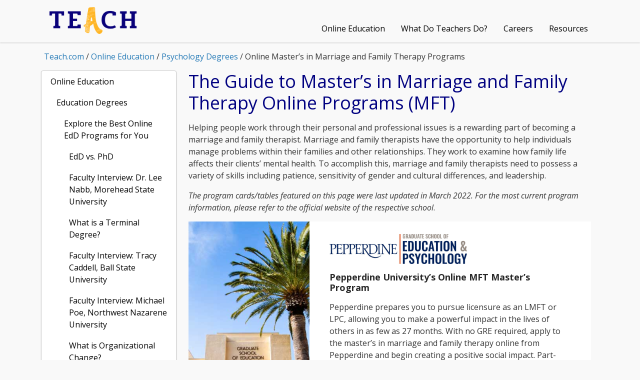

--- FILE ---
content_type: text/html; charset=UTF-8
request_url: https://teach.com/online-ed/psychology-degrees/online-masters-in-marriage-and-family-therapy/
body_size: 46347
content:

<!doctype html>
<html lang="en-US">
<head>
	<!-- Google Tag Manager -->
	<script>
		(function(w,d,s,l,i){w[l]=w[l]||[];w[l].push({'gtm.start':new Date().getTime(),event:'gtm.js'});var f=d.getElementsByTagName(s)[0],j=d.createElement(s),dl=l!='dataLayer'?'&l='+l:'';j.async=true;j.src='https://www.googletagmanager.com/gtm.js?id='+i+dl;f.parentNode.insertBefore(j,f);})(window,document,'script','dataLayer','GTM-WXN83G67');
	</script>
	<!-- End Google Tag Manager -->
	<meta charset="UTF-8">
	<meta name="viewport" content="width=device-width, initial-scale=1">
	<link rel="profile" href="https://gmpg.org/xfn/11">
		<link rel="apple-touch-icon" sizes="180x180" href="https://teach.com/wp-content/uploads/sites/56/2025/10/favicon.ico">
	<link rel="icon" type="image/png" sizes="32x32" href="https://teach.com/wp-content/uploads/sites/56/2025/10/favicon.ico">
		<link rel="preload" href="https://teach.com/wp-content/themes/twoyou/dist/static/icons/material-design/MaterialIcons-Regular.woff2" as="font" crossorigin><link href="https://teach.com/wp-content/themes/twoyou/dist/static/icons/material-design/MaterialIcons-Regular.ttf" as="font" crossorigin>		<script src="https://teach.com/wp-admin/admin-ajax.php?action=mercator-sso-js&#038;host=teach.com&#038;back=https%3A%2F%2Fteach.com%2Fonline-ed%2Fpsychology-degrees%2Fonline-masters-in-marriage-and-family-therapy%2F&#038;site=56&#038;nonce=e11239f176"></script>
	<script type="text/javascript">
		/* <![CDATA[ */
			if ( 'function' === typeof MercatorSSO ) {
				document.cookie = "wordpress_test_cookie=WP Cookie check; path=/";
				if ( document.cookie.match( /(;|^)\s*wordpress_test_cookie\=/ ) ) {
					MercatorSSO();
				}
			}
		/* ]]> */
	</script>
<meta name='robots' content='index, follow, max-image-preview:large, max-snippet:-1, max-video-preview:-1' />

	<!-- This site is optimized with the Yoast SEO plugin v26.2 - https://yoast.com/wordpress/plugins/seo/ -->
	<title>Online Masters in Marriage and Family Therapy MFT Degree Programs</title>
	<meta name="description" content="Compare online master&#039;s in marriage and family therapy programs, including admissions requirements, curriculum, and career outlook for online MFT degrees." />
	<link rel="canonical" href="https://teach.com/online-ed/psychology-degrees/online-masters-in-marriage-and-family-therapy/" />
	<meta property="og:locale" content="en_US" />
	<meta property="og:type" content="article" />
	<meta property="og:title" content="Online Masters in Marriage and Family Therapy MFT Degree Programs" />
	<meta property="og:description" content="Compare online master&#039;s in marriage and family therapy programs, including admissions requirements, curriculum, and career outlook for online MFT degrees." />
	<meta property="og:url" content="https://teach.com/online-ed/psychology-degrees/online-masters-in-marriage-and-family-therapy/" />
	<meta property="og:site_name" content="Teach.com" />
	<meta property="article:publisher" content="https://www.facebook.com/Teachdotcom/" />
	<meta property="article:modified_time" content="2024-06-24T14:36:33+00:00" />
	<meta name="twitter:card" content="summary_large_image" />
	<meta name="twitter:site" content="@Teachdotcom" />
	<meta name="twitter:label1" content="Est. reading time" />
	<meta name="twitter:data1" content="5 minutes" />
	<script type="application/ld+json" class="yoast-schema-graph">{"@context":"https://schema.org","@graph":[{"@type":"WebPage","@id":"https://teach.com/online-ed/psychology-degrees/online-masters-in-marriage-and-family-therapy/","url":"https://teach.com/online-ed/psychology-degrees/online-masters-in-marriage-and-family-therapy/","name":"Online Masters in Marriage and Family Therapy MFT Degree Programs","isPartOf":{"@id":"https://teach.com/#website"},"datePublished":"2021-06-07T13:28:45+00:00","dateModified":"2024-06-24T14:36:33+00:00","description":"Compare online master's in marriage and family therapy programs, including admissions requirements, curriculum, and career outlook for online MFT degrees.","breadcrumb":{"@id":"https://teach.com/online-ed/psychology-degrees/online-masters-in-marriage-and-family-therapy/#breadcrumb"},"inLanguage":"en-US","potentialAction":[{"@type":"ReadAction","target":["https://teach.com/online-ed/psychology-degrees/online-masters-in-marriage-and-family-therapy/"]}]},{"@type":"BreadcrumbList","@id":"https://teach.com/online-ed/psychology-degrees/online-masters-in-marriage-and-family-therapy/#breadcrumb","itemListElement":[{"@type":"ListItem","position":1,"name":"Teach.com","item":"https://teach.com/"},{"@type":"ListItem","position":2,"name":"Online Education","item":"https://teach.com/online-ed/"},{"@type":"ListItem","position":3,"name":"Psychology Degrees","item":"https://teach.com/online-ed/psychology-degrees/"},{"@type":"ListItem","position":4,"name":"Online Master&#8217;s in Marriage and Family Therapy Programs"}]},{"@type":"WebSite","@id":"https://teach.com/#website","url":"https://teach.com/","name":"Teach.com","description":"Teach.com has the resources to assist you in achieving your goals.","publisher":{"@id":"https://teach.com/#organization"},"alternateName":"https://teach.com","potentialAction":[{"@type":"SearchAction","target":{"@type":"EntryPoint","urlTemplate":"https://teach.com/?s={search_term_string}"},"query-input":{"@type":"PropertyValueSpecification","valueRequired":true,"valueName":"search_term_string"}}],"inLanguage":"en-US"},{"@type":"Organization","@id":"https://teach.com/#organization","name":"Teach.com","url":"https://teach.com/","logo":{"@type":"ImageObject","inLanguage":"en-US","@id":"https://teach.com/#/schema/logo/image/","url":"https://teach.com/wp-content/uploads/sites/56/2025/10/logo-mobile.png","contentUrl":"https://teach.com/wp-content/uploads/sites/56/2025/10/logo-mobile.png","width":1470,"height":474,"caption":"Teach.com"},"image":{"@id":"https://teach.com/#/schema/logo/image/"},"sameAs":["https://www.facebook.com/Teachdotcom/","https://x.com/Teachdotcom"]}]}</script>
	<!-- / Yoast SEO plugin. -->


<link rel='dns-prefetch' href='//fonts.googleapis.com' />
<link rel='dns-prefetch' href='//www.googletagmanager.com' />
<link rel="preconnect" href="https://fonts.googleapis.com"><link rel="preconnect" href="https://fonts.gstatic.com" crossorigin><link rel="alternate" title="oEmbed (JSON)" type="application/json+oembed" href="https://teach.com/wp-json/oembed/1.0/embed?url=https%3A%2F%2Fteach.com%2Fonline-ed%2Fpsychology-degrees%2Fonline-masters-in-marriage-and-family-therapy%2F" />
<link rel="alternate" title="oEmbed (XML)" type="text/xml+oembed" href="https://teach.com/wp-json/oembed/1.0/embed?url=https%3A%2F%2Fteach.com%2Fonline-ed%2Fpsychology-degrees%2Fonline-masters-in-marriage-and-family-therapy%2F&#038;format=xml" />
<style id='wp-img-auto-sizes-contain-inline-css' type='text/css'>
img:is([sizes=auto i],[sizes^="auto," i]){contain-intrinsic-size:3000px 1500px}
/*# sourceURL=wp-img-auto-sizes-contain-inline-css */
</style>
<style id='wp-block-heading-inline-css' type='text/css'>
h1:where(.wp-block-heading).has-background,h2:where(.wp-block-heading).has-background,h3:where(.wp-block-heading).has-background,h4:where(.wp-block-heading).has-background,h5:where(.wp-block-heading).has-background,h6:where(.wp-block-heading).has-background{padding:1.25em 2.375em}h1.has-text-align-left[style*=writing-mode]:where([style*=vertical-lr]),h1.has-text-align-right[style*=writing-mode]:where([style*=vertical-rl]),h2.has-text-align-left[style*=writing-mode]:where([style*=vertical-lr]),h2.has-text-align-right[style*=writing-mode]:where([style*=vertical-rl]),h3.has-text-align-left[style*=writing-mode]:where([style*=vertical-lr]),h3.has-text-align-right[style*=writing-mode]:where([style*=vertical-rl]),h4.has-text-align-left[style*=writing-mode]:where([style*=vertical-lr]),h4.has-text-align-right[style*=writing-mode]:where([style*=vertical-rl]),h5.has-text-align-left[style*=writing-mode]:where([style*=vertical-lr]),h5.has-text-align-right[style*=writing-mode]:where([style*=vertical-rl]),h6.has-text-align-left[style*=writing-mode]:where([style*=vertical-lr]),h6.has-text-align-right[style*=writing-mode]:where([style*=vertical-rl]){rotate:180deg}
/*# sourceURL=https://teach.com/wp-includes/blocks/heading/style.min.css */
</style>
<style id='wp-block-paragraph-inline-css' type='text/css'>
.is-small-text{font-size:.875em}.is-regular-text{font-size:1em}.is-large-text{font-size:2.25em}.is-larger-text{font-size:3em}.has-drop-cap:not(:focus):first-letter{float:left;font-size:8.4em;font-style:normal;font-weight:100;line-height:.68;margin:.05em .1em 0 0;text-transform:uppercase}body.rtl .has-drop-cap:not(:focus):first-letter{float:none;margin-left:.1em}p.has-drop-cap.has-background{overflow:hidden}:root :where(p.has-background){padding:1.25em 2.375em}:where(p.has-text-color:not(.has-link-color)) a{color:inherit}p.has-text-align-left[style*="writing-mode:vertical-lr"],p.has-text-align-right[style*="writing-mode:vertical-rl"]{rotate:180deg}
/*# sourceURL=https://teach.com/wp-includes/blocks/paragraph/style.min.css */
</style>
<style id='wp-block-list-inline-css' type='text/css'>
ol,ul{box-sizing:border-box}:root :where(.wp-block-list.has-background){padding:1.25em 2.375em}
/*# sourceURL=https://teach.com/wp-includes/blocks/list/style.min.css */
</style>
<link rel='stylesheet' id='twoyou-programs-css' href='https://teach.com/wp-content/plugins/twoyou-programs/dist/styles/programs.css?ver=1768158021' type='text/css' media='all' />
<style id='wp-block-library-inline-css' type='text/css'>
:root{--wp-block-synced-color:#7a00df;--wp-block-synced-color--rgb:122,0,223;--wp-bound-block-color:var(--wp-block-synced-color);--wp-editor-canvas-background:#ddd;--wp-admin-theme-color:#007cba;--wp-admin-theme-color--rgb:0,124,186;--wp-admin-theme-color-darker-10:#006ba1;--wp-admin-theme-color-darker-10--rgb:0,107,160.5;--wp-admin-theme-color-darker-20:#005a87;--wp-admin-theme-color-darker-20--rgb:0,90,135;--wp-admin-border-width-focus:2px}@media (min-resolution:192dpi){:root{--wp-admin-border-width-focus:1.5px}}.wp-element-button{cursor:pointer}:root .has-very-light-gray-background-color{background-color:#eee}:root .has-very-dark-gray-background-color{background-color:#313131}:root .has-very-light-gray-color{color:#eee}:root .has-very-dark-gray-color{color:#313131}:root .has-vivid-green-cyan-to-vivid-cyan-blue-gradient-background{background:linear-gradient(135deg,#00d084,#0693e3)}:root .has-purple-crush-gradient-background{background:linear-gradient(135deg,#34e2e4,#4721fb 50%,#ab1dfe)}:root .has-hazy-dawn-gradient-background{background:linear-gradient(135deg,#faaca8,#dad0ec)}:root .has-subdued-olive-gradient-background{background:linear-gradient(135deg,#fafae1,#67a671)}:root .has-atomic-cream-gradient-background{background:linear-gradient(135deg,#fdd79a,#004a59)}:root .has-nightshade-gradient-background{background:linear-gradient(135deg,#330968,#31cdcf)}:root .has-midnight-gradient-background{background:linear-gradient(135deg,#020381,#2874fc)}:root{--wp--preset--font-size--normal:16px;--wp--preset--font-size--huge:42px}.has-regular-font-size{font-size:1em}.has-larger-font-size{font-size:2.625em}.has-normal-font-size{font-size:var(--wp--preset--font-size--normal)}.has-huge-font-size{font-size:var(--wp--preset--font-size--huge)}.has-text-align-center{text-align:center}.has-text-align-left{text-align:left}.has-text-align-right{text-align:right}.has-fit-text{white-space:nowrap!important}#end-resizable-editor-section{display:none}.aligncenter{clear:both}.items-justified-left{justify-content:flex-start}.items-justified-center{justify-content:center}.items-justified-right{justify-content:flex-end}.items-justified-space-between{justify-content:space-between}.screen-reader-text{border:0;clip-path:inset(50%);height:1px;margin:-1px;overflow:hidden;padding:0;position:absolute;width:1px;word-wrap:normal!important}.screen-reader-text:focus{background-color:#ddd;clip-path:none;color:#444;display:block;font-size:1em;height:auto;left:5px;line-height:normal;padding:15px 23px 14px;text-decoration:none;top:5px;width:auto;z-index:100000}html :where(.has-border-color){border-style:solid}html :where([style*=border-top-color]){border-top-style:solid}html :where([style*=border-right-color]){border-right-style:solid}html :where([style*=border-bottom-color]){border-bottom-style:solid}html :where([style*=border-left-color]){border-left-style:solid}html :where([style*=border-width]){border-style:solid}html :where([style*=border-top-width]){border-top-style:solid}html :where([style*=border-right-width]){border-right-style:solid}html :where([style*=border-bottom-width]){border-bottom-style:solid}html :where([style*=border-left-width]){border-left-style:solid}html :where(img[class*=wp-image-]){height:auto;max-width:100%}:where(figure){margin:0 0 1em}html :where(.is-position-sticky){--wp-admin--admin-bar--position-offset:var(--wp-admin--admin-bar--height,0px)}@media screen and (max-width:600px){html :where(.is-position-sticky){--wp-admin--admin-bar--position-offset:0px}}
/*wp_block_styles_on_demand_placeholder:696afc75d735a*/
/*# sourceURL=wp-block-library-inline-css */
</style>
<style id='classic-theme-styles-inline-css' type='text/css'>
/*! This file is auto-generated */
.wp-block-button__link{color:#fff;background-color:#32373c;border-radius:9999px;box-shadow:none;text-decoration:none;padding:calc(.667em + 2px) calc(1.333em + 2px);font-size:1.125em}.wp-block-file__button{background:#32373c;color:#fff;text-decoration:none}
/*# sourceURL=/wp-includes/css/classic-themes.min.css */
</style>
<link rel='stylesheet' id='frontend-styles-css' href='https://teach.com/wp-content/themes/twoyou/dist/styles/bundle-2ae59e28.css?ver=1768158021' type='text/css' media='all' />
<link rel='stylesheet' id='twoyou-google-fonts-css' href='https://fonts.googleapis.com/css2?family=Lora:ital,wght@0,400;0,500;0,600;0,700;1,400;1,500;1,600;1,700&#038;family=Open+Sans:ital,wght@0,300;0,400;0,500;0,600;0,700;0,800;1,300;1,400;1,500;1,600;1,700;1,800&#038;display=swap' type='text/css' media='all' />
<script type="text/javascript" id="twoyou-global-settings-editor-script-js-extra">
/* <![CDATA[ */
var globalSettings = {"root":"https://teach.com/wp-json/","nonce":"8e1574d439","settings":{"whitelabel_settings":{"name":"whitelabel_settings","title":"ViBrAM","fields":[{"name":"cta_title","label":"ViBrAM API Importer","type":"title","showLabel":false,"className":"is-large"},{"name":"current_whitelabel_revision","label":"Whitelabel Importer","showLabel":false,"type":"whitelabel","default":""}]},"block_settings":{"name":"block_settings","title":"Blocks","fields":[]},"theme_settings":{"name":"theme_settings","title":"Settings","sections":[{"name":"general","title":"General","fields":[{"name":"site_og_name","label":"Site Name (meta)","type":"input"},{"name":"brand_asset_id","label":"Brand Asset ID","type":"input"},{"name":"asset_path","label":"Asset Path","type":"input"},{"name":"admissions_email","label":"Admissions Email","type":"input"},{"name":"admissions_phone","label":"Admissions Phone Number","type":"input"},{"name":"site_background_color","label":"Site Background Color","type":"palette","colors":"$theme_settings.colors"},{"name":"floating_cta_bg_color","label":"Floating CTA Background Color","type":"palette","colors":"$theme_settings.colors","default":"theme-cta"},{"name":"floating_cta_color","label":"Floating CTA Color","type":"palette","colors":"$theme_settings.colors"},{"name":"is_flex_plp","label":"Flex PLP","type":"toggle","default":false},{"name":"sidebar_indent","label":"Sidebar Options","type":"title","showLabel":false},{"name":"sidebar_indentation","label":"Indent Sidebar Sub Menus","type":"toggle"},{"name":"sidebar_hover_bg_color","label":"Sidebar Hover Colour","type":"palette","colors":"$theme_settings.colors"},{"name":"sidebar_hover_text_color","label":"Sidebar Hover Text Colour","type":"palette","colors":"$theme_settings.colors"},{"name":"floating_cta","label":"Floating CTA Options","type":"title","showLabel":false},{"name":"hide_floating_cta","label":"Hide Floating CTA","type":"toggle"},{"name":"accessibility_options","label":"Accessibility Options","type":"title","showLabel":false},{"name":"skip_main_color","label":"Skip To Main Text Color","type":"palette","colors":"$theme_settings.colors"},{"name":"defer_bundle_js","label":"Defer the main JS bundle.","type":"checkbox"},{"name":"error_pages","label":"404 Error Page Options","type":"title","showLabel":false},{"name":"404_error_page_id","label":"404 Error Page ID","type":"input"},{"name":"404_error_page_hide_floating_cta","label":"Hide Floating CTA (Custom 404 Page Only)","type":"toggle","default":false},{"name":"yoast_custom_settings","label":"Yoast Settings","type":"title","showLabel":false},{"name":"disable_yoast_auto_redirects","label":"Disable Yoast Auto Redirects","type":"checkbox","showLabel":false}]},{"name":"header","title":"Header","fields":[{"name":"cta_title","label":"Apply Now Button","type":"title","showLabel":false},{"name":"add_cta","label":"Show button","type":"toggle"},{"name":"cta_current_tab","label":"Open button in current tab","type":"toggle"},{"name":"cta_link","label":"Apply Now Link","type":"input"},{"name":"cta_text","default":"Apply","label":"Apply Now Text","type":"input"},{"name":"cta-button-color","label":"CTA Background Color","type":"palette","colors":"$theme_settings.colors","default":"theme-cta"},{"name":"cta-text-color","label":"CTA Color","type":"palette","colors":"$theme_settings.colors"},{"name":"cta-button-color-hover","label":"CTA Hover Color","type":"palette","colors":"$theme_settings.colors","default":"theme-cta"},{"name":"enable_dropdown","label":"Enable Dropdown In Menu","type":"toggle","default":false},{"name":"cta-dropdown","label":"CTA Dropdown Links","addToWindow":true,"type":"repeatable","default":[],"fields":[{"name":"name","label":"Link Text","type":"input"},{"name":"link","label":"Link","type":"input"}]},{"name":"cta-dropdown-background-color","label":"CTA Dropdown Background Color","type":"palette","colors":"$theme_settings.colors","default":"theme-cta"},{"name":"cta-dropdown-text-color","label":"CTA Dropdown Text Color","type":"palette","colors":"$theme_settings.colors"},{"name":"cta-dropdown-hover-color","label":"CTA Dropdown Hover Color","type":"palette","colors":"$theme_settings.colors"},{"name":"second_cta_title","label":"Second CTA Button","type":"title","showLabel":false},{"name":"add_second_cta","label":"Show second button","type":"toggle"},{"name":"second_cta_current_tab","label":"Open second button in current tab","type":"toggle"},{"name":"second_cta_link","label":"Second CTA Link","type":"input"},{"name":"second_cta_text","default":"Request Information","label":"Second CTA Text","type":"input"},{"name":"second-cta-button-color","label":"Second CTA Background Color","type":"palette","colors":"$theme_settings.colors"},{"name":"second-cta-text-color","label":"Second CTA Color","type":"palette","colors":"$theme_settings.colors"},{"name":"second-cta-button-color-hover","label":"Second CTA Hover Color","type":"palette","colors":"$theme_settings.colors"},{"name":"rows_title","label":"Header Rows","type":"title","showLabel":false},{"name":"header_rows","label":"Number of Rows","type":"ButtonGroup","options":[{"label":"1","value":"1"},{"label":"2","value":"2"}]},{"name":"search_title","label":"Search","type":"title","showLabel":false},{"name":"search_enabled","label":"Enable Search","type":"toggle"},{"name":"header_border_title","label":"Header Border","type":"title","showLabel":false},{"name":"header_border_color","label":"Border Color","type":"palette","colors":"$theme_settings.colors"},{"name":"header_border_top_size","label":"Border Top Size","type":"input","rowClass":"is-split","default":""},{"name":"header_border_right_size","label":"Border Right Size","type":"input","rowClass":"is-split","default":""},{"name":"header_border_bottom_size","label":"Border Bottom Size","type":"input","rowClass":"is-split","default":""},{"name":"header_border_left_size","label":"Border Left Size","type":"input","rowClass":"is-split","default":""},{"name":"hide_top_nav_bar","label":"Hide Top Nav Bar","type":"toggle","default":false}],"groups":[{"name":"logo-1","title":"Logo 1","conditional":{"field":"header_rows","value":"2","compare":"="},"fields":[{"name":"logo-1-link","label":"Link","type":"input","default":""},{"name":"logo-1-external-link","label":"Disable open in new tab behaviour","type":"toggle"},{"name":"logo-1-height","label":"Height","rowClass":"is-split","type":"input","default":""},{"name":"logo-1-width","label":"Width","rowClass":"is-split","type":"input","default":""},{"name":"logo-1-padding","label":"Padding","type":"input","rowClass":"is-split","default":""},{"name":"logo-1-outer-top-bottom-padding","label":"Remove Outer Top/Bottom Padding","type":"toggle","default":false},{"name":"logo1_align_title","label":"Logo Aligment","type":"title","showLabel":false},{"name":"navbar-logo-1-alignment","label":"Horizontal alignment","type":"IconGroup","default":"left","rowClass":"is-split","options":[{"label":"Left","value":"left","icon":"editor-alignleft"},{"label":"Center","value":"center","icon":"editor-aligncenter"},{"label":"Right","value":"right","icon":"editor-alignright"}]},{"name":"logo-1-vertical-alignment","label":"Vertical Alignment","type":"IconGroup","default":"middle","rowClass":"is-split","options":[{"label":"Top","value":"top","icon":"editor-alignleft"},{"label":"Middle","value":"middle","icon":"editor-aligncenter"},{"label":"Bottom","value":"bottom","icon":"editor-alignright"}]},{"name":"logo1_color_title","label":"Colors","type":"title","showLabel":false},{"name":"logo-1-background-color","label":"Background Color","type":"palette","colors":"$theme_settings.colors","default":"theme-dark"},{"name":"logo-1-active-border-color","label":"Active Border Color","type":"palette","colors":"$theme_settings.colors"},{"name":"logo-1-hover-border-color","label":"Hover BorderColor","type":"palette","colors":"$theme_settings.colors"}]},{"name":"logo-2","title":"Logo 2","fields":[{"name":"logo-2-link","label":"Link","type":"input","default":""},{"name":"logo-2-external-link","label":"Enable open in new tab behaviour","type":"toggle"},{"name":"logo-2-height","label":"Height","type":"input","rowClass":"is-split","default":""},{"name":"logo-2-width","label":"Width","type":"input","rowClass":"is-split","default":""},{"name":"logo-2-padding","label":"Padding","rowClass":"is-split","type":"input","default":""},{"name":"logo2_align_title","label":"Logo Aligment","type":"title","showLabel":false},{"name":"navbar-logo-2-alignment","label":"Alignment","type":"IconGroup","rowClass":"is-split","default":"left","options":[{"label":"Left","value":"left","icon":"editor-alignleft"},{"label":"Center","value":"center","icon":"editor-aligncenter"},{"label":"Right","value":"right","icon":"editor-alignright"}]},{"name":"logo-2-vertical-alignment","label":"Vertical Alignment","type":"IconGroup","rowClass":"is-split","default":"middle","options":[{"label":"Top","value":"top","icon":"editor-alignleft"},{"label":"Middle","value":"middle","icon":"editor-aligncenter"},{"label":"Bottom","value":"bottom","icon":"editor-alignright"}]},{"name":"logo2_color_title","label":"Colors","type":"title","showLabel":false},{"name":"logo-2-background-color","label":"Background Color","type":"palette","colors":"$theme_settings.colors"},{"name":"logo-2-nav-bar-text-color","label":"Nav Bar Text Color","type":"palette","colors":"$theme_settings.colors"},{"name":"logo-2-active-border-color","label":"Active Border Color","type":"palette","colors":"$theme_settings.colors"},{"name":"logo-2-hover-border-color","label":"Hover Border Color","type":"palette","colors":"$theme_settings.colors"},{"name":"logo-2-submenu-active-text-color","label":"Sub Menu Active Text Colour","type":"palette","colors":"$theme_settings.colors"},{"name":"logo-2-submenu-active-background-color","label":"Sub Menu Active Background Colour","type":"palette","colors":"$theme_settings.colors"},{"name":"logo2_visibility_title","label":"Logo Visibility","type":"title","showLabel":false},{"name":"hide_logo2","label":"Hide Logo","type":"toggle","default":false},{"name":"use_logo1","label":"Use Logo 1","type":"toggle","default":false}]},{"name":"logo-mobile","title":"Logo Mobile","fields":[{"name":"logo-mobile-link","label":"Link","type":"input"},{"name":"logo-mobile-height","label":"Height","type":"input","rowClass":"is-split"},{"name":"logo-mobile-width","label":"Width","type":"input","rowClass":"is-split"},{"name":"logo-mobile-padding","label":"Padding","type":"input","rowClass":"is-split"},{"name":"navbar-logo-mobile-alignment","label":"Alignment","type":"IconGroup","default":"center","options":[{"label":"Left","value":"left","icon":"editor-alignleft"},{"label":"Center","value":"center","icon":"editor-aligncenter"},{"label":"Right","value":"right","icon":"editor-alignright"}]},{"name":"logo-mobile-colors","label":"Colors","type":"title","showLabel":false},{"name":"logo-mobile-background-color","label":"Background Color","type":"palette","colors":"$theme_settings.colors"}]}]},{"name":"footer","title":"Footer","fields":[{"name":"footer_type","label":"Footer Type","type":"ButtonGroup","default":"large","options":[{"label":"Large","value":"large"},{"label":"Small","value":"small"},{"label":"Mega","value":"mega"}]},{"name":"footer_home_content","label":"Home Content","type":"textarea"},{"name":"footer_copyright","label":"Copyright text","type":"input","help":"This will be formatted as \u00a9 {your text here}"},{"name":"footer_copyright_date","label":"Add current year to copyright notice","type":"checkbox","help":"This will be formatted as \u00a9 2026 {your text here}"},{"name":"footer-background-color","label":"Background Color","type":"palette","colors":"$theme_settings.colors","default":"theme-dark"},{"name":"footer-content-color","label":"Color","type":"palette","colors":"$theme_settings.colors"},{"name":"footer-copyright-color","label":"Copyright Color","type":"palette","colors":"$theme_settings.colors"},{"name":"footer_logo_title","label":"Footer Logo","type":"title","showLabel":false},{"name":"footer-logo-link","label":"Link","type":"input","default":""},{"name":"logo-footer-height","label":"Height","type":"input","rowClass":"is-split"},{"name":"logo-footer-width","label":"Width","type":"input","rowClass":"is-split"},{"name":"logo-footer-padding","label":"Padding","type":"input","rowClass":"is-split"},{"name":"hide_footer_logo","label":"Hide Logo","type":"toggle"},{"name":"footer_align_title","label":"Logo Aligment","type":"title","showLabel":false},{"name":"footer-logo-alignment","label":"Horizontal alignment","type":"IconGroup","default":"left","rowClass":"is-split","options":[{"label":"Left","value":"left","icon":"editor-alignleft"},{"label":"Right","value":"right","icon":"editor-alignright"}]},{"name":"footer_spacing_title","label":"Mobile Footer Spacing Options","type":"title","showLabel":false},{"name":"mobile-footer-top-margin","label":"Mobile Footer links Top Margin","type":"input","rowClass":"is-split","default":""},{"name":"mobile-footer-bottom-margin","label":"Mobile Footer Links Bottom Margin","type":"input","rowClass":"is-split","default":""}]},{"name":"navigation","title":"Navigation","fields":[{"name":"nav_title","label":"Navigation Alignment","type":"title","showLabel":false},{"name":"nav_alignment","label":"Horizontal Alignment","type":"IconGroup","default":"right","options":[{"label":"Left","value":"left","icon":"editor-alignleft"},{"label":"Center","value":"center","icon":"editor-aligncenter"},{"label":"Right","value":"right","icon":"editor-alignright"}]},{"name":"nav_text_transform","label":"Nav Text Transform","type":"select","options":[{"value":"Upper","label":"Uppercase"},{"value":"Lower","label":"Lowercase"},{"value":"Caps","label":"Capitalize"},{"value":"","label":"None"}],"default":""},{"name":"nav_border_title","label":"Navigation Border","type":"title","showLabel":false},{"name":"nav-border-color","label":"Border Color","type":"palette","colors":"$theme_settings.colors"},{"name":"nav-border-top-size","label":"Border Top Size","type":"input","rowClass":"is-split","default":""},{"name":"nav-border-right-size","label":"Border Right Size","type":"input","rowClass":"is-split","default":""},{"name":"nav-border-bottom-size","label":"Border Bottom Size","type":"input","rowClass":"is-split","default":""},{"name":"nav-border-left-size","label":"Border Left Size","type":"input","rowClass":"is-split","default":""},{"name":"nav_spacing","label":"Navigation Spacing","type":"title","showLabel":false},{"name":"hamburger-nav-spacing","label":"Hamburger Top & Bottom Spacing (16px Default)","type":"input","rowClass":"is-split"},{"name":"main-nav-spacing","label":"Main Navigation Spacing (16px Default)","type":"input","rowClass":"is-split"}]},{"name":"breadcrumbs","title":"Breadcrumbs","fields":[{"name":"breadcrumbs-colors-title","label":"Breadcrumbs Colors","type":"title","showLabel":false},{"name":"breadcrumbs-bg-color","label":"Background Color","type":"palette","colors":"$theme_settings.colors"},{"name":"breadcrumbs-color","label":"Color","type":"palette","colors":"$theme_settings.colors"},{"name":"breadcrumbs-link-color","label":"Link Color","type":"palette","colors":"$theme_settings.colors"},{"name":"breadcrumbs-td-title","label":"Text Decoration","type":"title","showLabel":false},{"name":"breadcrumb_underline_last","label":"Underline Last Breadcrumb","type":"toggle"}]},{"name":"typography","title":"Typography","fields":[{"name":"font-weight","label":"Font Weight","type":"input"},{"name":"navigation-font-weight","label":"Navigation Font Weight","type":"input"},{"name":"font-family","label":"Font Family - If the font you expect is not in this list please sync Vibram","type":"select","options":[{"value":"\"Open Sans\", sans-serif","label":"\"Open Sans\", sans-serif"},{"value":"","label":"None"},{"value":"\"Lora\", serif","label":"Lora"}],"default":"\"Open Sans\", sans-serif"},{"name":"heading-font-family","label":"Heading Font Family - If the font you expect is not in this list please sync Vibram","type":"select","options":[{"value":"\"Open Sans\", sans-serif","label":"\"Open Sans\", sans-serif"},{"value":"","label":"None"},{"value":"\"Lora\", serif","label":"Lora"}],"default":"\"Lora\", serif"},{"name":"paragraph-font-family","label":"Paragraph Font Family - If the font you expect is not in this list please sync Vibram","type":"select","options":[{"value":"\"Open Sans\", sans-serif","label":"\"Open Sans\", sans-serif"},{"value":"","label":"None"},{"value":"\"Lora\", serif","label":"Lora"}]},{"name":"paragraph-and-list-font-size","label":"Paragraph & List Default Font Size","type":"input"},{"name":"content-link-color","label":"Link Color","type":"palette","colors":"$theme_settings.colors"},{"name":"typography-colors","label":"Typography Colors","default":{"42998eae-6a09-11ea-bc55-0242ac130003":{"name":"type-dark","color":"#333"},"aedb4cba-6a09-11ea-bc55-0242ac130003":{"name":"type-light","color":"#fff"}},"addToWindow":true,"type":"repeatable","fields":[{"name":"name","label":"Name","type":"input","rowClass":"is-split"},{"name":"color","label":"Color","type":"picker","rowClass":"is-split"}]}],"groups":[{"name":"longform","title":"Longform","fields":[{"name":"longform-font-family","label":"Font Family - If the font you expect is not in this list please sync Vibram","type":"select","options":[{"value":"\"Open Sans\", sans-serif","label":"\"Open Sans\", sans-serif"},{"value":"","label":"None"},{"value":"\"Lora\", serif","label":"Lora"}]},{"name":"longform-font-weight","label":"Font Weight","type":"input"},{"name":"longform-font-size","label":"Font Size","type":"input"},{"name":"longform-line-height","label":"Line Height","type":"input"}]},{"name":"lists","title":"List Settings","fields":[{"name":"lists-default-line-height","label":"Default Line Height","type":"input"},{"name":"lists-default-bullet-point-size","label":"Default Bullet Point Size","type":"input"},{"name":"lists-default-list-left-margin","label":"Default List Left Margin","type":"input"},{"name":"lists-default-list-bottom-margin","label":"Default List Bottom Margin","type":"input"},{"name":"lists-default-list-item-bottom-margin","label":"Default List Item Bottom Margin","type":"input"},{"name":"lists-default-list-column-padding-right","label":"Default List Desktop Column Right Padding (2 columns + above)","type":"input"},{"name":"lists-default-list-mobile-column-padding-right","label":"Default List Mobile Column Right Padding (2 columns + above)","type":"input"}]},{"name":"h1","title":"Header 1","fields":[{"name":"h1-font-family","label":"Font Family - If the font you expect is not in this list please sync Vibram","type":"select","options":[{"value":"\"Open Sans\", sans-serif","label":"\"Open Sans\", sans-serif"},{"value":"","label":"None"},{"value":"\"Lora\", serif","label":"Lora"}]},{"name":"h1-font-size","label":"Font Size","type":"input","rowClass":"is-split"},{"name":"h1-mobile-font-size","label":"Mobile Font Size","type":"input","rowClass":"is-split"},{"name":"h1-tablet-font-size","label":"Tablet Font Size","type":"input","rowClass":"is-split"},{"name":"h1-letter-spacing","label":"Letter Spacing","type":"input","rowClass":"is-split"},{"name":"h1-font-weight","label":"Font Weight","type":"input","rowClass":"is-split"},{"name":"h1-line-height","label":"Line Height","type":"input","rowClass":"is-split"},{"name":"h1-color","label":"Color","type":"palette","colors":"$theme_settings.colors"}]},{"name":"h2","title":"Header 2","fields":[{"name":"h2-font-family","label":"Font Family - If the font you expect is not in this list please sync Vibram","type":"select","options":[{"value":"\"Open Sans\", sans-serif","label":"\"Open Sans\", sans-serif"},{"value":"","label":"None"},{"value":"\"Lora\", serif","label":"Lora"}]},{"name":"h2-font-size","label":"Font Size","type":"input","rowClass":"is-split"},{"name":"h2-mobile-font-size","label":"Mobile Font Size","type":"input","rowClass":"is-split"},{"name":"h2-tablet-font-size","label":"Tablet Font Size","type":"input","rowClass":"is-split"},{"name":"h2-letter-spacing","label":"Letter Spacing","type":"input","rowClass":"is-split"},{"name":"h2-font-weight","label":"Font Weight","type":"input","rowClass":"is-split"},{"name":"h2-line-height","label":"Line Height","type":"input","rowClass":"is-split"},{"name":"h2-color","label":"Color","type":"palette","colors":"$theme_settings.colors"}]},{"name":"h3","title":"Header 3","fields":[{"name":"h3-font-family","label":"Font Family - If the font you expect is not in this list please sync Vibram","type":"select","options":[{"value":"\"Open Sans\", sans-serif","label":"\"Open Sans\", sans-serif"},{"value":"","label":"None"},{"value":"\"Lora\", serif","label":"Lora"}]},{"name":"h3-font-size","label":"Font Size","type":"input","rowClass":"is-split"},{"name":"h3-mobile-font-size","label":"Mobile Font Size","type":"input","rowClass":"is-split"},{"name":"h3-tablet-font-size","label":"Tablet Font Size","type":"input","rowClass":"is-split"},{"name":"h3-letter-spacing","label":"Letter Spacing","type":"input","rowClass":"is-split"},{"name":"h3-font-weight","label":"Font Weight","type":"input","rowClass":"is-split"},{"name":"h3-line-height","label":"Line Height","type":"input","rowClass":"is-split"},{"name":"h3-color","label":"Color","type":"palette","colors":"$theme_settings.colors"}]},{"name":"h4","title":"Header 4","fields":[{"name":"h4-font-family","label":"Font Family - If the font you expect is not in this list please sync Vibram","type":"select","options":[{"value":"\"Open Sans\", sans-serif","label":"\"Open Sans\", sans-serif"},{"value":"","label":"None"},{"value":"\"Lora\", serif","label":"Lora"}]},{"name":"h4-font-size","label":"Font Size","type":"input","rowClass":"is-split"},{"name":"h4-mobile-font-size","label":"Mobile Font Size","type":"input","rowClass":"is-split"},{"name":"h4-tablet-font-size","label":"Tablet Font Size","type":"input","rowClass":"is-split"},{"name":"h4-letter-spacing","label":"Letter Spacing","type":"input","rowClass":"is-split"},{"name":"h4-font-weight","label":"Font Weight","type":"input","rowClass":"is-split"},{"name":"h4-line-height","label":"Line Height","type":"input","rowClass":"is-split"},{"name":"h4-color","label":"Color","type":"palette","colors":"$theme_settings.colors"}]},{"name":"h5","title":"Header 5","fields":[{"name":"h5-font-family","label":"Font Family - If the font you expect is not in this list please sync Vibram","type":"select","options":[{"value":"\"Open Sans\", sans-serif","label":"\"Open Sans\", sans-serif"},{"value":"","label":"None"},{"value":"\"Lora\", serif","label":"Lora"}]},{"name":"h5-font-size","label":"Font Size","type":"input","rowClass":"is-split"},{"name":"h5-mobile-font-size","label":"Mobile Font Size","type":"input","rowClass":"is-split"},{"name":"h5-tablet-font-size","label":"Tablet Font Size","type":"input","rowClass":"is-split"},{"name":"h5-letter-spacing","label":"Letter Spacing","type":"input","rowClass":"is-split"},{"name":"h5-font-weight","label":"Font Weight","type":"input","rowClass":"is-split"},{"name":"h5-line-height","label":"Line Height","type":"input","rowClass":"is-split"},{"name":"h5-color","label":"Color","type":"palette","colors":"$theme_settings.colors"}]},{"name":"h6","title":"Header 6","fields":[{"name":"h6-font-family","label":"Font Family - If the font you expect is not in this list please sync Vibram","type":"select","options":[{"value":"\"Open Sans\", sans-serif","label":"\"Open Sans\", sans-serif"},{"value":"","label":"None"},{"value":"\"Lora\", serif","label":"Lora"}]},{"name":"h6-font-size","label":"Font Size","type":"input","rowClass":"is-split"},{"name":"h6-mobile-font-size","label":"Mobile Font Size","type":"input","rowClass":"is-split"},{"name":"h6-tablet-font-size","label":"Tablet Font Size","type":"input","rowClass":"is-split"},{"name":"h6-letter-spacing","label":"Letter Spacing","type":"input","rowClass":"is-split"},{"name":"h6-font-weight","label":"Font Weight","type":"input","rowClass":"is-split"},{"name":"h6-line-height","label":"Line Height","type":"input","rowClass":"is-split"},{"name":"h6-color","label":"Color","type":"palette","colors":"$theme_settings.colors"}]},{"name":"d1","title":"Display 1","fields":[{"name":"d1-font-family","label":"Font Family - If the font you expect is not in this list please sync Vibram","type":"select","options":[{"value":"\"Open Sans\", sans-serif","label":"\"Open Sans\", sans-serif"},{"value":"","label":"None"},{"value":"\"Lora\", serif","label":"Lora"}]},{"name":"d1-font-size","label":"Font Size","type":"input","rowClass":"is-split"},{"name":"d1-mobile-font-size","label":"Mobile Font Size","type":"input","rowClass":"is-split"},{"name":"d1-tablet-font-size","label":"Tablet Font Size","type":"input","rowClass":"is-split"},{"name":"d1-letter-spacing","label":"Letter Spacing","type":"input","rowClass":"is-split"},{"name":"d1-font-weight","label":"Font Weight","type":"input","rowClass":"is-split"},{"name":"d1-line-height","label":"Line Height","type":"input","rowClass":"is-split"},{"name":"d1-color","label":"Color","type":"palette","colors":"$theme_settings.colors"}]},{"name":"d2","title":"Display 2","fields":[{"name":"d2-font-family","label":"Font Family - If the font you expect is not in this list please sync Vibram","type":"select","options":[{"value":"\"Open Sans\", sans-serif","label":"\"Open Sans\", sans-serif"},{"value":"","label":"None"},{"value":"\"Lora\", serif","label":"Lora"}]},{"name":"d2-font-size","label":"Font Size","type":"input","rowClass":"is-split"},{"name":"d2-mobile-font-size","label":"Mobile Font Size","type":"input","rowClass":"is-split"},{"name":"d2-tablet-font-size","label":"Tablet Font Size","type":"input","rowClass":"is-split"},{"name":"d2-letter-spacing","label":"Letter Spacing","type":"input","rowClass":"is-split"},{"name":"d2-font-weight","label":"Font Weight","type":"input","rowClass":"is-split"},{"name":"d2-line-height","label":"Line Height","type":"input","rowClass":"is-split"},{"name":"d2-color","label":"Color","type":"palette","colors":"$theme_settings.colors"}]},{"name":"d3","title":"Display 3","fields":[{"name":"d3-font-family","label":"Font Family - If the font you expect is not in this list please sync Vibram","type":"select","options":[{"value":"\"Open Sans\", sans-serif","label":"\"Open Sans\", sans-serif"},{"value":"","label":"None"},{"value":"\"Lora\", serif","label":"Lora"}]},{"name":"d3-font-size","label":"Font Size","type":"input","rowClass":"is-split"},{"name":"d3-mobile-font-size","label":"Mobile Font Size","type":"input","rowClass":"is-split"},{"name":"d3-tablet-font-size","label":"Tablet Font Size","type":"input","rowClass":"is-split"},{"name":"d3-letter-spacing","label":"Letter Spacing","type":"input","rowClass":"is-split"},{"name":"d3-font-weight","label":"Font Weight","type":"input","rowClass":"is-split"},{"name":"d3-line-height","label":"Line Height","type":"input","rowClass":"is-split"},{"name":"d3-color","label":"Color","type":"palette","colors":"$theme_settings.colors"}]},{"name":"d4","title":"Display 4","fields":[{"name":"d4-font-family","label":"Font Family - If the font you expect is not in this list please sync Vibram","type":"select","options":[{"value":"\"Open Sans\", sans-serif","label":"\"Open Sans\", sans-serif"},{"value":"","label":"None"},{"value":"\"Lora\", serif","label":"Lora"}]},{"name":"d4-font-size","label":"Font Size","type":"input","rowClass":"is-split"},{"name":"d4-mobile-font-size","label":"Mobile Font Size","type":"input","rowClass":"is-split"},{"name":"d4-tablet-font-size","label":"Tablet Font Size","type":"input","rowClass":"is-split"},{"name":"d4-letter-spacing","label":"Letter Spacing","type":"input","rowClass":"is-split"},{"name":"d4-font-weight","label":"Font Weight","type":"input","rowClass":"is-split"},{"name":"d4-line-height","label":"Line Height","type":"input","rowClass":"is-split"},{"name":"d4-color","label":"Color","type":"palette","colors":"$theme_settings.colors"}]},{"name":"d5","title":"Display 5","fields":[{"name":"d5-font-family","label":"Font Family - If the font you expect is not in this list please sync Vibram","type":"select","options":[{"value":"\"Open Sans\", sans-serif","label":"\"Open Sans\", sans-serif"},{"value":"","label":"None"},{"value":"\"Lora\", serif","label":"Lora"}]},{"name":"d5-font-size","label":"Font Size","type":"input","rowClass":"is-split"},{"name":"d5-mobile-font-size","label":"Mobile Font Size","type":"input","rowClass":"is-split"},{"name":"d5-tablet-font-size","label":"Tablet Font Size","type":"input","rowClass":"is-split"},{"name":"d5-letter-spacing","label":"Letter Spacing","type":"input","rowClass":"is-split"},{"name":"d5-font-weight","label":"Font Weight","type":"input","rowClass":"is-split"},{"name":"d5-line-height","label":"Line Height","type":"input","rowClass":"is-split"},{"name":"d5-color","label":"Color","type":"palette","colors":"$theme_settings.colors"}]},{"name":"d6","title":"Display 6","fields":[{"name":"d6-font-family","label":"Font Family - If the font you expect is not in this list please sync Vibram","type":"select","options":[{"value":"\"Open Sans\", sans-serif","label":"\"Open Sans\", sans-serif"},{"value":"","label":"None"},{"value":"\"Lora\", serif","label":"Lora"}]},{"name":"d6-font-size","label":"Font Size","type":"input","rowClass":"is-split"},{"name":"d6-mobile-font-size","label":"Mobile Font Size","type":"input","rowClass":"is-split"},{"name":"d6-tablet-font-size","label":"Tablet Font Size","type":"input","rowClass":"is-split"},{"name":"d6-letter-spacing","label":"Letter Spacing","type":"input","rowClass":"is-split"},{"name":"d6-font-weight","label":"Font Weight","type":"input","rowClass":"is-split"},{"name":"d6-line-height","label":"Line Height","type":"input","rowClass":"is-split"},{"name":"d6-color","label":"Color","type":"palette","colors":"$theme_settings.colors"}]}]},{"name":"colors","title":"Color","fields":[{"name":"colors","label":"Site Colors","default":{"7ced9d4c-f1cd-4d07-80e5-4c1a8ec9e667":{"name":"theme-dark","color":"#2f73c6"},"f42ec570-1416-401f-b7de-7f4463e99a47":{"name":"theme-light","color":"#f9d058"},"b20311a6-57bd-425a-bb94-2f76a4a502d2":{"name":"theme-cta","color":"#0b2d54"},"8847089d-8b6f-44d8-88fe-5dee78cce02d":{"name":"theme-accent","color":"#68d7a3"}},"addToWindow":true,"type":"repeatable","fields":[{"name":"name","label":"Name","type":"input","rowClass":"is-split"},{"name":"color","label":"Color","type":"picker","rowClass":"is-split"}]}]},{"name":"sections","title":"Section","fields":[{"name":"container_sizes","label":"Container Sizes","default":{"7ced9d4c-f1cd-4d07-80e5-4c1a8ec9e667":{"name":"Normal","width":"1152px","class":"container"},"f42ec570-1416-401f-b7de-7f4463e99a47":{"name":"Narrow","width":"960px","class":"container--narrow"},"b20311a6-57bd-425a-bb94-2f76a4a502d2":{"name":"Wide","width":"1960px","class":"container--wide"}},"addToWindow":true,"type":"repeatable","fields":[{"name":"name","label":"Name","type":"input"},{"name":"class","label":"Class Name:","type":"input"},{"name":"width","label":"Width","type":"input"}]}]},{"name":"branding","title":"Branding","fields":[{"name":"logo-footer","label":"Logo Footer","type":"input"},{"name":"logo-footer-alt-text","label":"Logo Footer Alt Text","type":"input"},{"name":"logo-mobile","label":"Logo Mobile","type":"input"},{"name":"logo-mobile-alt-text","label":"Logo Mobile Alt Text","type":"input"},{"name":"logo-2","label":"Logo 2","type":"input"},{"name":"logo-2-alt-text","label":"Logo 2 Alt Text","type":"input"},{"name":"logo-1","label":"Logo 1","type":"input"},{"name":"logo-1-alt-text","label":"Logo 1 Alt Text","type":"input"},{"name":"school-logo","label":"School Logo","type":"input"},{"name":"school-logo-alt-text","label":"School Logo Alt Text","type":"input"},{"name":"program-logo","label":"Program Logo","type":"input"},{"name":"program-logo-alt-text","label":"Program Logo Alt Text","type":"input"},{"name":"favicon","label":"Favicon","type":"input"},{"name":"logomark","label":"Logomark","type":"input"},{"name":"logomark-alt-text","label":"Logomark Alt Text","type":"input"},{"name":"watermark","label":"Watermark","type":"input"},{"name":"favicon-1","label":"Favicon 1","type":"input"},{"name":"favicon-2","label":"Favicon 2","type":"input"}]},{"name":"taxi","title":"Taxi","fields":[{"name":"taxi_settings_title","label":"Taxi Form Settings","type":"title","showLabel":false},{"name":"taxi_default_form_id","label":"Default Form ID","type":"input"},{"name":"taxi_default_form_grouping","label":"Default Form Grouping","type":"input"},{"name":"taxi_default_thank_you","label":"Default Thank You Page","type":"input"},{"name":"taxi_default_splash_creative","label":"Default Splash Creative","type":"input"},{"name":"taxi_default_title","label":"Default Title","type":"input"},{"name":"taxi_default_intro_text","label":"Default Intro Text","type":"input"},{"name":"taxi_styles_title","label":"Taxi Styles","type":"title","showLabel":false},{"name":"taxi_btn_color","label":"Taxi Button Text Color","type":"palette","colors":"$theme_settings.colors"},{"name":"taxi_exclusion_title","label":"Remove Taxi Scripts From","type":"title","showLabel":false},{"name":"taxi_post_type_exclude_page","label":"Pages","type":"checkbox","showLabel":false},{"name":"taxi_post_type_exclude_post","label":"Posts","type":"checkbox","showLabel":false},{"name":"taxi_post_type_exclude_plps","label":"PLPs","type":"checkbox","showLabel":false}]},{"name":"airtrain","title":"Air Train","fields":[{"name":"airtrain_settings_title","label":"Air Train Default Settings","type":"title","showLabel":false},{"name":"airtrain_title","label":"Title","type":"input"},{"name":"airtrain_intro_title","label":"Intro Title","type":"input"},{"name":"airtrain_greenlight_grouping","label":"Greenlight Grouping","type":"input"},{"name":"airtrain_grouping","label":"Grouping","type":"input"},{"name":"airtrain_redirect_url","label":"Redirect URL","type":"input"},{"name":"airtrain_admissions_email","label":"Admissions Email","type":"input"},{"name":"airtrain_phone_number","label":"Admissions Phone Number","type":"input"},{"name":"airtrain_btn_color","label":"AirTrain Button Text Color","type":"palette","colors":"$theme_settings.colors"},{"name":"airtrain_btn_bg_color","label":"AirTrain Button Color","type":"palette","colors":"$theme_settings.colors"}]},{"name":"newrelic","title":"New Relic","fields":[{"name":"newrelic_settings_title","label":"New Relic Settings","type":"title","showLabel":false},{"name":"newrelic_accountid","label":"Account ID","type":"input"},{"name":"newrelic_trustkey","label":"Trust Key","type":"input"},{"name":"newrelic_agentid","label":"Agent ID","type":"input"},{"name":"newrelic_licensekey","label":"License Key","type":"input"},{"name":"newrelic_applicationid","label":"Application ID","type":"input"}]},{"name":"blog","title":"Blog","fields":[{"name":"post_dates","label":"Remove Dates from Posts","type":"checkbox"},{"name":"hide_author","label":"Hide Author from Posts","type":"checkbox"},{"name":"modify_author_base","label":"Replaces the author url after the site home url. Format of your text should not include enclosing slashes e.g this/is/my/new/path.","type":"input"},{"name":"single_post_secondary_reusable_block_title","label":"Secondary Content Section","type":"title","showLabel":false},{"name":"has_single_post_secondary_reusable_block","label":"Secondary Content Section","type":"toggle","default":false},{"name":"single_post_secondary_reusable_block_id","label":"Reusable Block ID","type":"input"}]},{"name":"analytics","title":"Analytics","fields":[{"name":"segment_key","label":"Segment Key","type":"input"},{"name":"trackingDomain","label":"Tracking Domain to appear in segment","type":"input"},{"name":"optimizelyId","label":"Optimizely ID","type":"input"},{"name":"optimizely_exclusion_title","label":"Exclude Optimizely Script","type":"title","showLabel":false},{"name":"optimizely_post_type_exclude_page","label":"Pages","type":"checkbox","showLabel":false},{"name":"optimizely_post_type_exclude_post","label":"Posts","type":"checkbox","showLabel":false},{"name":"optimizely_post_type_exclude_plps","label":"PLPs","type":"checkbox","showLabel":false},{"name":"optimizely_loading_title","label":"Defer Optimizely Script","type":"title","showLabel":false},{"name":"optimizely_post_type_defer_page","label":"Pages","type":"checkbox","showLabel":false},{"name":"optimizely_post_type_defer_post","label":"Posts","type":"checkbox","showLabel":false},{"name":"optimizely_post_type_defer_plps","label":"PLPs","type":"checkbox","showLabel":false},{"name":"cohesion_settings_title","label":"Cohesion Settings","type":"title","showLabel":false},{"name":"cohesion_write_key","label":"Write Key","type":"input"},{"name":"cohesion_source_key","label":"Source Key","type":"input"},{"name":"cohesion_token","label":"Token","type":"input"},{"name":"cohesion_source_id","label":"Source ID","type":"input"},{"name":"fullstory_title","label":"Enable FullStory","type":"title","showLabel":false},{"name":"fullstory_post_type_page","label":"Pages","type":"checkbox","showLabel":false},{"name":"fullstory_post_type_post","label":"Posts","type":"checkbox","showLabel":false},{"name":"fullstory_post_type_plps","label":"PLPs","type":"checkbox","showLabel":false}]},{"name":"raw_pages","title":"Raw Pages","fields":[{"name":"raw_pages_directory","label":"Raw pages folder directory, create a folder in themes/twoyou/inc/raw-pages/docs/{your-directory-folder-name}/ and insert your raw html in there. Insert the name of the folder you created below, save and refresh the page to see results.","type":"input"}]},{"name":"one_trust","title":"One Trust","fields":[{"name":"one_trust_id","label":"One Trust Site ID","type":"input"},{"name":"one_trust_post_type_exclude_page","label":"Exclude script from all Pages","type":"checkbox"},{"name":"one_trust_post_type_exclude_post","label":"Exclude script from all Posts","type":"checkbox"},{"name":"one_trust_post_type_exclude_plps","label":"Exclude script from all PLPs","type":"checkbox"}]},[],{"name":"mega_menu","title":"Mega Menu","fields":[{"name":"mega_menu_enable","label":"Enable mega menu","type":"checkbox"},{"name":"mega_menu_persist_default_content","label":"Persist display of top level default content","type":"checkbox","help":"When disabled, the top level default content will be hidden after a menu item is interacted with"},{"name":"mega_menu_split_testing","label":"Activate mega menu A/B testing","type":"checkbox"},{"name":"mega_menu_show_percentage","label":"Percentage of users to show the mega menu to","type":"range","min":1,"max":99,"default":50}]},{"name":"xpert_chatbot","title":"Xpert Chatbot","fields":[{"name":"xpert_chatbot_enable","label":"Enable Xpert Chatbot","type":"checkbox"},{"name":"xpert_client_id","label":"Client ID","type":"input"}]},[]]}},"values":{"whitelabel_settings":{"cta_title":"","current_whitelabel_revision":""},"theme_settings":{"site_og_name":"","brand_asset_id":"eddba736-2799-44da-9b1d-fecefb9a6b01","asset_path":"https://teach.com/wp-content/uploads/sites/56/2025/10","admissions_email":"","admissions_phone":"","site_background_color":"gray_background","floating_cta_bg_color":"theme-cta","floating_cta_color":"h2-color","is_flex_plp":"","sidebar_indent":"","sidebar_indentation":"1","sidebar_hover_bg_color":"","sidebar_hover_text_color":"","floating_cta":"","hide_floating_cta":"1","accessibility_options":"","skip_main_color":"h2-color","defer_bundle_js":true,"error_pages":"","404_error_page_id":"18644","404_error_page_hide_floating_cta":"1","yoast_custom_settings":"","disable_yoast_auto_redirects":"","cta_title":"","add_cta":"1","cta_current_tab":"","cta_link":"","cta_text":"Apply","cta-button-color":"theme-cta","cta-text-color":"","cta-button-color-hover":"theme-cta","enable_dropdown":"","cta-dropdown":{"48f3388d-817c-4974-93ae-bb83876e7944":{"order":0}},"cta-dropdown-background-color":"theme-cta","cta-dropdown-text-color":"","cta-dropdown-hover-color":"","second_cta_title":"","add_second_cta":"","second_cta_current_tab":"","second_cta_link":"","second_cta_text":"Request Information","second-cta-button-color":"","second-cta-text-color":"","second-cta-button-color-hover":"","rows_title":"","header_rows":"1","search_title":"","search_enabled":"","header_border_title":"","header_border_color":"","header_border_top_size":"","header_border_right_size":"","header_border_bottom_size":"","header_border_left_size":"","hide_top_nav_bar":"1","logo-1-link":"","logo-1-external-link":"","logo-1-height":"57px","logo-1-width":"","logo-1-padding":"10px","logo-1-outer-top-bottom-padding":"1","logo1_align_title":"","navbar-logo-1-alignment":"left","logo-1-vertical-alignment":"middle","logo1_color_title":"","logo-1-background-color":"theme-dark","logo-1-active-border-color":"","logo-1-hover-border-color":"","logo-2-link":"/","logo-2-external-link":"","logo-2-height":"57px","logo-2-width":"","logo-2-padding":"10px","logo2_align_title":"","navbar-logo-2-alignment":"left","logo-2-vertical-alignment":"middle","logo2_color_title":"","logo-2-background-color":"","logo-2-nav-bar-text-color":"","logo-2-active-border-color":"","logo-2-hover-border-color":"","logo-2-submenu-active-text-color":"","logo-2-submenu-active-background-color":"","logo2_visibility_title":"","hide_logo2":"","use_logo1":"","logo-mobile-link":"/","logo-mobile-height":"45px","logo-mobile-width":"","logo-mobile-padding":"","navbar-logo-mobile-alignment":"center","logo-mobile-colors":"","logo-mobile-background-color":"","footer_type":"large","footer_home_content":"","footer_copyright":"","footer_copyright_date":true,"footer-background-color":"theme-dark","footer-content-color":"","footer-copyright-color":"","footer_logo_title":"","footer-logo-link":"","logo-footer-height":"0px","logo-footer-width":"0px","logo-footer-padding":"0px","hide_footer_logo":"","footer_align_title":"","footer-logo-alignment":"left","footer_spacing_title":"","mobile-footer-top-margin":"","mobile-footer-bottom-margin":"","nav_title":"","nav_alignment":"right","nav_text_transform":"","nav_border_title":"","nav-border-color":"white-background","nav-border-top-size":"","nav-border-right-size":"","nav-border-bottom-size":"","nav-border-left-size":"","nav_spacing":"","hamburger-nav-spacing":"","main-nav-spacing":"","breadcrumbs-colors-title":"","breadcrumbs-bg-color":"","breadcrumbs-color":"","breadcrumbs-link-color":"","breadcrumbs-td-title":"","breadcrumb_underline_last":"","font-weight":"400","navigation-font-weight":"","font-family":"\"Open Sans\", sans-serif","heading-font-family":"\"Open Sans\", sans-serif","paragraph-font-family":"","paragraph-and-list-font-size":"","content-link-color":"link-color","typography-colors":{"76d54b4a-c769-4985-b587-9380b0fa90dc":{"name":"type-dark","color":"#333"},"8058b5db-4e89-4fc4-b5ae-3da275c97e45":{"name":"type-light","color":"#fff"}},"longform-font-family":"\"Open Sans\", sans-serif","longform-font-weight":"","longform-font-size":"","longform-line-height":"","lists-default-line-height":"","lists-default-bullet-point-size":"","lists-default-list-left-margin":"","lists-default-list-bottom-margin":"","lists-default-list-item-bottom-margin":"","lists-default-list-column-padding-right":"","lists-default-list-mobile-column-padding-right":"","h1-font-family":"","h1-font-size":"36px","h1-mobile-font-size":"32px","h1-tablet-font-size":"","h1-letter-spacing":"","h1-font-weight":"400","h1-line-height":"1.2","h1-color":"theme-dark","h2-font-family":"\"Open Sans\", sans-serif","h2-font-size":"32px","h2-mobile-font-size":"28px","h2-tablet-font-size":"","h2-letter-spacing":"","h2-font-weight":"400","h2-line-height":"1.2","h2-color":"h2-color","h3-font-family":"\"Open Sans\", sans-serif","h3-font-size":"28px","h3-mobile-font-size":"24px","h3-tablet-font-size":"","h3-letter-spacing":"","h3-font-weight":"400","h3-line-height":"1.2","h3-color":"h3-color","h4-font-family":"\"Open Sans\", sans-serif","h4-font-size":"24px","h4-mobile-font-size":"20px","h4-tablet-font-size":"","h4-letter-spacing":"","h4-font-weight":"400","h4-line-height":"1.2","h4-color":"h2-color","h5-font-family":"\"Open Sans\", sans-serif","h5-font-size":"20px","h5-mobile-font-size":"18px","h5-tablet-font-size":"","h5-letter-spacing":"","h5-font-weight":"400","h5-line-height":"1.2","h5-color":"h2-color","h6-font-family":"\"Open Sans\", sans-serif","h6-font-size":"14px","h6-mobile-font-size":"12px","h6-tablet-font-size":"","h6-letter-spacing":"","h6-font-weight":"700","h6-line-height":"1.2","h6-color":"display-class-grey","d1-font-family":"\"Open Sans\", sans-serif","d1-font-size":"40px","d1-mobile-font-size":"30px","d1-tablet-font-size":"","d1-letter-spacing":"","d1-font-weight":"700","d1-line-height":"","d1-color":"display-class-grey","d2-font-family":"\"Open Sans\", sans-serif","d2-font-size":"32px","d2-mobile-font-size":"26px","d2-tablet-font-size":"","d2-letter-spacing":"","d2-font-weight":"700","d2-line-height":"1.2","d2-color":"display-class-grey","d3-font-family":"\"Open Sans\", sans-serif","d3-font-size":"24px","d3-mobile-font-size":"20px","d3-tablet-font-size":"","d3-letter-spacing":"","d3-font-weight":"700","d3-line-height":"1.2","d3-color":"display-class-grey","d4-font-family":"\"Open Sans\", sans-serif","d4-font-size":"18px","d4-mobile-font-size":"14px","d4-tablet-font-size":"","d4-letter-spacing":"","d4-font-weight":"700","d4-line-height":"1.2","d4-color":"","d5-font-family":"\"Open Sans\", sans-serif","d5-font-size":"16px","d5-mobile-font-size":"12px","d5-tablet-font-size":"","d5-letter-spacing":"","d5-font-weight":"400","d5-line-height":"1.2","d5-color":"display-class-grey","d6-font-family":"\"Open Sans\", sans-serif","d6-font-size":"14px","d6-mobile-font-size":"12px","d6-tablet-font-size":"","d6-letter-spacing":"","d6-font-weight":"700","d6-line-height":"1.2","d6-color":"display-class-grey","colors":{"be417f62-1c7a-4359-89cb-285314f48f87":{"name":"theme-dark","color":"#000080"},"18e2e1d5-6184-465d-b097-418d499a0cd2":{"name":"theme-light","color":"#fdb632"},"4e669c92-e9a2-43da-88b4-8b09319b3af7":{"name":"theme-cta","color":"#fdb632"},"8a38fec7-0872-43b2-8fdc-ee330ee61267":{"name":"theme-accent","color":"#00b9ff"},"f5722f74-c862-4094-84b1-6f93626cf4ec":{"name":"theme-cta-contrast","color":"#000000"},"bd9f3967-1841-4707-8345-dbe9bb367fe1":{"name":"theme-accent-contrast","color":"#000000"},"d41a0f8f-9d27-4b95-a4ad-ceb7ca98a728":{"name":"h2-color","color":"#282828"},"276639bb-58c3-42fc-8d62-8c889ec606ef":{"name":"h3-color","color":"#000000"},"4c25b8e0-34b7-4492-ada4-76abb5991ad3":{"name":"link-color","color":"#2278B5"},"6122ab13-f9aa-4cb8-883e-8b9e156f262e":{"order":9,"name":"White-Background","color":"#fff"},"fe8bb194-f986-4e1e-86d3-0c176b8aa185":{"order":10,"color":"#fff","name":"white"},"432cd7e8-880d-4c35-b044-339af64c711a":{"order":11,"name":"gray_background","color":"#f9f9f9"},"910e0ba1-fb3e-46f0-866e-572d3592b0dd":{"order":12,"name":"Brown","color":"#900"},"706c9b68-1911-4a0f-a889-35b9784bc5d8":{"order":13,"color":"#ccc","name":"Quote"},"83c1ddcc-6b0b-4e8f-846d-ec4622cc832f":{"order":14,"color":"#437C89","name":"Border"},"70a724d9-ea52-41a7-af02-8aa1f22a7b2d":{"order":15,"color":"#45628C","name":"Akshay"},"45233e51-3530-4730-b51b-8eac51979e8c":{"order":16,"name":"Akshay5","color":"#EB6600"},"f528b1e9-e70a-40b4-88e5-2afa762cfe0b":{"order":17,"color":"#6485FF","name":"Akshay4"},"377b8d42-3d69-4111-ab5a-f40ec3d10a3a":{"order":18,"name":"Akshay2","color":"#4D4DB5"},"72e49165-ec99-47d8-9198-b5c284d7f85a":{"order":19,"name":"Akshay3","color":"#6485FF"},"047f80a8-0640-493b-81d2-b6b929dbf0dc":{"order":20,"name":"Ak6","color":"#AECEDC"},"b5c93fa3-d075-43c0-bc6c-07b007cb43b2":{"order":21,"name":"standout-red","color":"#DB152E"},"3c83452c-db5c-41d8-a5e3-7fe3ac4e7f7d":{"order":22,"name":"light-grey","color":"#f2f2f2"},"b50082f1-55a1-4c2e-a12c-aafc7225ee52":{"order":23,"name":"display-class-grey","color":"#4d4d4d"},"56aafd68-935d-4d76-a765-19a77d85094f":{"order":24,"name":"banner","color":"#136F08"}},"container_sizes":{"f9018595-ea23-493c-b0fb-d9596c9d1d5a":{"name":"Normal","width":"1152px","class":"container"},"b8aa185d-5d32-43f9-bcae-d6b21111ef7d":{"name":"Narrow","width":"960px","class":"container--narrow"},"196c5d96-b42c-4b70-ade2-da5168c812ff":{"name":"Wide","width":"1960px","class":"container--wide"}},"logo-footer":"https://2u-whitelabel.s3.us-west-2.amazonaws.com/production/1589224009502_logo-footer.png","logo-footer-alt-text":"","logo-mobile":"https://teach.com/wp-content/uploads/sites/56/2025/10/mobile-logo.png","logo-mobile-alt-text":"Teach","logo-2":"https://2u-whitelabel.s3.us-west-2.amazonaws.com/production/1589224009492_logo-2.png","logo-2-alt-text":"Teach","logo-1":"https://2u-whitelabel.s3.us-west-2.amazonaws.com/production/1589224009460_logo-1.png","logo-1-alt-text":"","school-logo":"https://2u-whitelabel.s3.amazonaws.com/production/1481154962211_rev.png","school-logo-alt-text":"","program-logo":"https://2u-whitelabel.s3.amazonaws.com/production/1481154962216_color.png","program-logo-alt-text":"","favicon":"https://2u-whitelabel.s3.us-west-2.amazonaws.com/production/1589224009502_favicon.ico","logomark":"https://2u-whitelabel.s3.us-west-2.amazonaws.com/production/1589224009529_logomark.svg","logomark-alt-text":"","watermark":"https://2u-whitelabel.s3.us-west-2.amazonaws.com/production/1589224009529_watermark.png","favicon-1":"","favicon-2":"","taxi_settings_title":"","taxi_default_form_id":"333","taxi_default_form_grouping":"usc-mat","taxi_default_thank_you":"/thank-you/","taxi_default_splash_creative":"inbound","taxi_default_title":"Request Information","taxi_default_intro_text":"","taxi_styles_title":"","taxi_btn_color":"","taxi_exclusion_title":"","taxi_post_type_exclude_page":true,"taxi_post_type_exclude_post":true,"taxi_post_type_exclude_plps":true,"airtrain_settings_title":"","airtrain_title":"","airtrain_intro_title":"","airtrain_greenlight_grouping":"","airtrain_grouping":"","airtrain_redirect_url":"","airtrain_admissions_email":"","airtrain_phone_number":"","airtrain_btn_color":"","airtrain_btn_bg_color":"","newrelic_settings_title":"","newrelic_accountid":"","newrelic_trustkey":"","newrelic_agentid":"","newrelic_licensekey":"","newrelic_applicationid":"","post_dates":"","hide_author":true,"modify_author_base":"","single_post_secondary_reusable_block_title":"","has_single_post_secondary_reusable_block":"","single_post_secondary_reusable_block_id":"","segment_key":"m7khkhyenh","trackingDomain":"usc-mat","optimizelyId":"104283729","optimizely_exclusion_title":"","optimizely_post_type_exclude_page":true,"optimizely_post_type_exclude_post":true,"optimizely_post_type_exclude_plps":true,"optimizely_loading_title":"","optimizely_post_type_defer_page":"","optimizely_post_type_defer_post":"","optimizely_post_type_defer_plps":"","cohesion_settings_title":"","cohesion_write_key":"","cohesion_source_key":"","cohesion_token":"","cohesion_source_id":"","fullstory_title":"","fullstory_post_type_page":"","fullstory_post_type_post":"","fullstory_post_type_plps":"","raw_pages_directory":"","one_trust_id":"c0d71acb-3349-485a-ac24-cdea3451c3f0","one_trust_post_type_exclude_page":"","one_trust_post_type_exclude_post":"","one_trust_post_type_exclude_plps":"","mega_menu_enable":"","mega_menu_persist_default_content":"","mega_menu_split_testing":"","mega_menu_show_percentage":50,"xpert_chatbot_enable":"","xpert_client_id":""}}};
//# sourceURL=twoyou-global-settings-editor-script-js-extra
/* ]]> */
</script>
<script src="https://teach.com/wp-content/plugins/global-settings/dist/scripts/editor.js?ver=1768158021" defer="defer" type="text/javascript"></script>
<script type="text/javascript" src="https://teach.com/wp-includes/js/jquery/jquery.min.js?ver=3.7.1" id="jquery-core-js"></script>
<script src="https://teach.com/wp-includes/js/jquery/jquery-migrate.min.js?ver=3.4.1" defer="defer" type="text/javascript"></script>
<script src="https://teach.com/wp-content/themes/twoyou/dist/static/scripts/analytics.js?ver=1768158021" defer="defer" type="text/javascript"></script>
<link rel="https://api.w.org/" href="https://teach.com/wp-json/" /><link rel="alternate" title="JSON" type="application/json" href="https://teach.com/wp-json/wp/v2/pages/290" /><link rel="EditURI" type="application/rsd+xml" title="RSD" href="https://teach.com/xmlrpc.php?rsd" />
<meta name="generator" content="WordPress 6.9" />
<link rel='shortlink' href='https://teach.com/?p=290' />
<meta name="generator" content="Site Kit by Google 1.164.0" /><style>:root {--var-color-theme-dark: #000080;--var-color-theme-dark--darker: #000067;--var-color-theme-dark--rgb: 0, 0, 128;--var-color-theme-light: #fdb632;--var-color-theme-light--darker: #e49d19;--var-color-theme-light--rgb: 253, 182, 50;--var-color-theme-cta: #fdb632;--var-color-theme-cta--darker: #e49d19;--var-color-theme-cta--rgb: 253, 182, 50;--var-color-theme-accent: #00b9ff;--var-color-theme-accent--darker: #00a0e6;--var-color-theme-accent--rgb: 0, 185, 255;--var-color-theme-cta-contrast: #000000;--var-color-theme-cta-contrast--darker: #000000;--var-color-theme-cta-contrast--rgb: 0, 0, 0;--var-color-theme-accent-contrast: #000000;--var-color-theme-accent-contrast--darker: #000000;--var-color-theme-accent-contrast--rgb: 0, 0, 0;--var-color-h2-color: #282828;--var-color-h2-color--darker: #0f0f0f;--var-color-h2-color--rgb: 40, 40, 40;--var-color-h3-color: #000000;--var-color-h3-color--darker: #000000;--var-color-h3-color--rgb: 0, 0, 0;--var-color-link-color: #2278B5;--var-color-link-color--darker: #095f9c;--var-color-link-color--rgb: 34, 120, 181;--var-color-white-background: #fff;--var-color-white-background--darker: #e6e6e6;--var-color-white-background--rgb: 255, 255, 255;--var-color-white: #fff;--var-color-white--darker: #e6e6e6;--var-color-white--rgb: 255, 255, 255;--var-color-gray_background: #f9f9f9;--var-color-gray_background--darker: #e0e0e0;--var-color-gray_background--rgb: 249, 249, 249;--var-color-brown: #900;--var-color-brown--darker: #800000;--var-color-brown--rgb: 153, 0, 0;--var-color-quote: #ccc;--var-color-quote--darker: #b3b3b3;--var-color-quote--rgb: 204, 204, 204;--var-color-border: #437C89;--var-color-border--darker: #2a6370;--var-color-border--rgb: 67, 124, 137;--var-color-akshay: #45628C;--var-color-akshay--darker: #2c4973;--var-color-akshay--rgb: 69, 98, 140;--var-color-akshay5: #EB6600;--var-color-akshay5--darker: #d24d00;--var-color-akshay5--rgb: 235, 102, 0;--var-color-akshay4: #6485FF;--var-color-akshay4--darker: #4b6ce6;--var-color-akshay4--rgb: 100, 133, 255;--var-color-akshay2: #4D4DB5;--var-color-akshay2--darker: #34349c;--var-color-akshay2--rgb: 77, 77, 181;--var-color-akshay3: #6485FF;--var-color-akshay3--darker: #4b6ce6;--var-color-akshay3--rgb: 100, 133, 255;--var-color-ak6: #AECEDC;--var-color-ak6--darker: #95b5c3;--var-color-ak6--rgb: 174, 206, 220;--var-color-standout-red: #DB152E;--var-color-standout-red--darker: #c20015;--var-color-standout-red--rgb: 219, 21, 46;--var-color-light-grey: #f2f2f2;--var-color-light-grey--darker: #d9d9d9;--var-color-light-grey--rgb: 242, 242, 242;--var-color-display-class-grey: #4d4d4d;--var-color-display-class-grey--darker: #343434;--var-color-display-class-grey--rgb: 77, 77, 77;--var-color-banner: #136F08;--var-color-banner--darker: #005600;--var-color-banner--rgb: 19, 111, 8;--var-cta-color: var(--var-color-theme-cta);--var-cta-color--darker: var(--var-color-theme-cta--darker);--var-ctaHover-color: var(--var-color-theme-cta);--var-ctaDropBackground-color: var(--var-color-theme-cta);--var-ctaDropColor-color: #000;--var-ctaDropHoverColor-color: #eee;--var-ctaText-color: #fff;--var-secondCtaButtonColor-color: #fff;--var-secondCtaButtonColor-color--darker: #fff;--var-secondCtaTextColor-color: #000;--var-secondCtaButtonColorHover-color: #fff;--var-footerbg-color: var(--var-color-theme-dark);--var-footerContent-color: var(--var-color-type-light);--var-footerCopyright-color: var(--var-footerContent-color);--var-topbarBg-color: var(--var-color-theme-dark);--var-topBarMobileBg-color: var(--var-topbarBg-color);--var-secondtopbarBg-color: var(--var-color-white-color);--var-navBarTextColor-color: #000;--var-secondtopbarAb-color: ;--var-secondtopbarHb-color: ;--var-submenuActiveColor-color: #fff;--var-submenuActiveBackgroundColor-color: var(--var-color-theme-dark);--var-floatingCtaBg-color: var(--var-color-theme-cta);--var-floatingCtaBg-color--darker: var(--var-color-theme-cta--darker);--var-sidebarHoverBgColor-color:  ;--var-sidebarHoverTextColor-color: #000;--var-floatingCta-color: var(--var-color-h2-color);--var-skipMain-color: var(--var-color-h2-color);--var-taxi-color: #fff;--var-airtrain-color: var(--var-taxi-color);--var-breadcrumbsBg-color: var(--var-color-bg-color);--var-breadcrumbs-color: var(--var-paragraph-font-family);--var-breadcrumbs-link-color: var(--var-contentLink-color);--var-nav-borderTop: ;--var-nav-borderRight: ;--var-nav-borderBottom: ;--var-nav-borderLeft: ;--var-header-borderTop: ;--var-header-borderRight: ;--var-header-borderBottom: ;--var-header-borderLeft: ;--var-container-width: 1152px;--var-container--narrow-width: 960px;--var-container--wide-width: 1960px;--var-base-font-weight: 400;--var-navigation-font-weight: var(--var-base-font-weight);--var-base-font-family: "Open Sans", sans-serif;--var-heading-font-family: "Open Sans", sans-serif;--var-hamburger-nav-spacing: 16px;--var-main-nav-spacing: 16px;--var-contentLink-color: var(--var-color-link-color);--var-longform-font-family: "Open Sans", sans-serif;--var-longform-font-weight: var(--var-base-font-weight);--var-longform-font-size: var(--var-base-font-size);--var-longform-line-height: var(--var-base-line-height);--var-list-default-line-height: ;--var-list-default-bullet-point-size: ;--var-list-default-list-left-margin: 16px;--var-list-default-list-bottom-margin: 16px;--var-list-default-list-item-bottom-margin: ;--var-list-default-list-column-padding-right: ;--var-list-default-list-mobile-column-padding-right: ;--var-paragraph-font-family: var(--var-base-font-family);--var-paragraph-and-list-font-size: 16px;--var-h1-font-size: 36px;--var-h1-mobile-font-size: 32px;--var-h1-tablet-font-size: 36px;--var-h1-letter-spacing: inherit;--var-h1-line-height: 1.2;--var-h1-color: var(--var-color-theme-dark);--var-h1-font-family: var(--var-heading-font-family);--var-h1-font-weight: 400;--var-h2-font-size: 32px;--var-h2-mobile-font-size: 28px;--var-h2-tablet-font-size: 32px;--var-h2-letter-spacing: inherit;--var-h2-line-height: 1.2;--var-h2-color: var(--var-color-h2-color);--var-h2-font-family: "Open Sans", sans-serif;--var-h2-font-weight: 400;--var-h3-font-size: 28px;--var-h3-mobile-font-size: 24px;--var-h3-tablet-font-size: 28px;--var-h3-letter-spacing: inherit;--var-h3-line-height: 1.2;--var-h3-color: var(--var-color-h3-color);--var-h3-font-family: "Open Sans", sans-serif;--var-h3-font-weight: 400;--var-h4-font-size: 24px;--var-h4-mobile-font-size: 20px;--var-h4-tablet-font-size: 24px;--var-h4-letter-spacing: inherit;--var-h4-line-height: 1.2;--var-h4-color: var(--var-color-h2-color);--var-h4-font-family: "Open Sans", sans-serif;--var-h4-font-weight: 400;--var-h5-font-size: 20px;--var-h5-mobile-font-size: 18px;--var-h5-tablet-font-size: 20px;--var-h5-letter-spacing: inherit;--var-h5-line-height: 1.2;--var-h5-color: var(--var-color-h2-color);--var-h5-font-family: "Open Sans", sans-serif;--var-h5-font-weight: 400;--var-h6-font-size: 14px;--var-h6-mobile-font-size: 12px;--var-h6-tablet-font-size: 14px;--var-h6-letter-spacing: inherit;--var-h6-line-height: 1.2;--var-h6-color: var(--var-color-display-class-grey);--var-h6-font-family: "Open Sans", sans-serif;--var-h6-font-weight: 700;--var-d1-font-size: 40px;--var-d1-mobile-font-size: 30px;--var-d1-tablet-font-size: 40px;--var-d1-letter-spacing: var(--var-h1-letter-spacing);--var-d1-line-height: var(--var-h1-line-height);--var-d1-color: var(--var-color-display-class-grey);--var-d1-font-family: "Open Sans", sans-serif;--var-d1-font-weight: 700;--var-d2-font-size: 32px;--var-d2-mobile-font-size: 26px;--var-d2-tablet-font-size: 32px;--var-d2-letter-spacing: var(--var-h2-letter-spacing);--var-d2-line-height: 1.2;--var-d2-color: var(--var-color-display-class-grey);--var-d2-font-family: "Open Sans", sans-serif;--var-d2-font-weight: 700;--var-d3-font-size: 24px;--var-d3-mobile-font-size: 20px;--var-d3-tablet-font-size: 24px;--var-d3-letter-spacing: var(--var-h3-letter-spacing);--var-d3-line-height: 1.2;--var-d3-color: var(--var-color-display-class-grey);--var-d3-font-family: "Open Sans", sans-serif;--var-d3-font-weight: 700;--var-d4-font-size: 18px;--var-d4-mobile-font-size: 14px;--var-d4-tablet-font-size: 18px;--var-d4-letter-spacing: var(--var-h4-letter-spacing);--var-d4-line-height: 1.2;--var-d4-color: var(--var-h4-color);--var-d4-font-family: "Open Sans", sans-serif;--var-d4-font-weight: 700;--var-d5-font-size: 16px;--var-d5-mobile-font-size: 12px;--var-d5-tablet-font-size: 16px;--var-d5-letter-spacing: var(--var-h5-letter-spacing);--var-d5-line-height: 1.2;--var-d5-color: var(--var-color-display-class-grey);--var-d5-font-family: "Open Sans", sans-serif;--var-d5-font-weight: 400;--var-d6-font-size: 14px;--var-d6-mobile-font-size: 12px;--var-d6-tablet-font-size: 14px;--var-d6-letter-spacing: var(--var-h6-letter-spacing);--var-d6-line-height: 1.2;--var-d6-color: var(--var-color-display-class-grey);--var-d6-font-family: "Open Sans", sans-serif;--var-d6-font-weight: 700;--var-color-type-dark: #333;--var-color-type-light: #fff;--var-breadcrumb-td-last: none;--var-logo-1-height: 57px;--var-logo-1-padding: 10px;--var-navbar-logo-1-alignment: left;--var-logo-1-vertical-alignment: middle;--var-logo-1-background-color: theme-dark;--var-logo-1-active-border-color: initial;--var-logo-1-hover-border-color: initial;--var-logo-2-height: 57px;--var-logo-2-padding: 10px;--var-navbar-logo-2-alignment: left;--var-logo-2-vertical-alignment: middle;--var-logo-2-background-color: initial;--var-logo-2-active-border-color: initial;--var-logo-2-hover-border-color: initial;--var-logo-footer-height: 0px;--var-logo-footer-padding: 0px;--var-logo-mobile-height: 45px;--var-logo-mobile-padding: initial;--var-navbar-logo-mobile-alignment: center;--var-mobile-footer-top-margin: 0px;--var-mobile-footer-bottom-margin: 15px;}.container {width: 100%;max-width: var(--var-container-width);}.container--half {width: 100%;max-width: calc( var(--var-container-width) / 2 );}.container--narrow {width: 100%;max-width: var(--var-container--narrow-width);}.container--narrow--half {width: 100%;max-width: calc( var(--var-container--narrow-width) / 2 );}.container--wide {width: 100%;max-width: var(--var-container--wide-width);}.container--wide--half {width: 100%;max-width: calc( var(--var-container--wide-width) / 2 );}.u--background-color-theme-dark { background-color: var(--var-color-theme-dark) !important; }.u--border-theme-dark { border-color: var(--var-color-theme-dark) !important; }.u--tabletBorder-theme-dark { border-color: var(--var-color-theme-dark) !important; }.u--mobileBorder-theme-dark { border-color: var(--var-color-theme-dark) !important; }.u--text-theme-dark { color: var(--var-color-theme-dark) !important; }.twoyou-extended--unorderedList.u--list-color-theme-dark li::before { color: #000080; }.twoyou-extended--unorderedList.u--list-color-theme-dark li > ul li::before { color: #000080; }.u--table-head-theme-dark thead { border-bottom-color: #000080 !important; }.u--table-head-background-theme-dark thead { background-color: #000080 !important; }.u--table-head-text-theme-dark thead th { color: #000080 !important; }.u--table-foot-theme-dark tfoot { border-top-color: #000080 !important; }.u--link-text-theme-dark a { color: #000080 !important; }.u--link-background—color-theme-dark a { background-color: #000080 !important; }.u--tabletText-theme-dark { color: #000080; }.u--mobileText-theme-dark { color: #000080; }.u--mobileBackground-theme-dark { background-color: #000080; }
			@media screen and (max-width: 768px) {
			.u--mobileBackgroundColor-theme-dark { background-color: #000080!important; }}
			@media screen and (min-width: 769px) and (max-width: 1023px) {
			.u--tabletBackgroundColor-theme-dark { background-color: #000080!important; }}
			@media screen and (min-width: 1024px) {
			.u--desktopBackgroundColor-theme-dark { background-color: #000080!important; }}.u--background-color-theme-light { background-color: var(--var-color-theme-light) !important; }.u--border-theme-light { border-color: var(--var-color-theme-light) !important; }.u--tabletBorder-theme-light { border-color: var(--var-color-theme-light) !important; }.u--mobileBorder-theme-light { border-color: var(--var-color-theme-light) !important; }.u--text-theme-light { color: var(--var-color-theme-light) !important; }.twoyou-extended--unorderedList.u--list-color-theme-light li::before { color: #fdb632; }.twoyou-extended--unorderedList.u--list-color-theme-light li > ul li::before { color: #fdb632; }.u--table-head-theme-light thead { border-bottom-color: #fdb632 !important; }.u--table-head-background-theme-light thead { background-color: #fdb632 !important; }.u--table-head-text-theme-light thead th { color: #fdb632 !important; }.u--table-foot-theme-light tfoot { border-top-color: #fdb632 !important; }.u--link-text-theme-light a { color: #fdb632 !important; }.u--link-background—color-theme-light a { background-color: #fdb632 !important; }.u--tabletText-theme-light { color: #fdb632; }.u--mobileText-theme-light { color: #fdb632; }.u--mobileBackground-theme-light { background-color: #fdb632; }
			@media screen and (max-width: 768px) {
			.u--mobileBackgroundColor-theme-light { background-color: #fdb632!important; }}
			@media screen and (min-width: 769px) and (max-width: 1023px) {
			.u--tabletBackgroundColor-theme-light { background-color: #fdb632!important; }}
			@media screen and (min-width: 1024px) {
			.u--desktopBackgroundColor-theme-light { background-color: #fdb632!important; }}.u--background-color-theme-cta { background-color: var(--var-color-theme-cta) !important; }.u--border-theme-cta { border-color: var(--var-color-theme-cta) !important; }.u--tabletBorder-theme-cta { border-color: var(--var-color-theme-cta) !important; }.u--mobileBorder-theme-cta { border-color: var(--var-color-theme-cta) !important; }.u--text-theme-cta { color: var(--var-color-theme-cta) !important; }.twoyou-extended--unorderedList.u--list-color-theme-cta li::before { color: #fdb632; }.twoyou-extended--unorderedList.u--list-color-theme-cta li > ul li::before { color: #fdb632; }.u--table-head-theme-cta thead { border-bottom-color: #fdb632 !important; }.u--table-head-background-theme-cta thead { background-color: #fdb632 !important; }.u--table-head-text-theme-cta thead th { color: #fdb632 !important; }.u--table-foot-theme-cta tfoot { border-top-color: #fdb632 !important; }.u--link-text-theme-cta a { color: #fdb632 !important; }.u--link-background—color-theme-cta a { background-color: #fdb632 !important; }.u--tabletText-theme-cta { color: #fdb632; }.u--mobileText-theme-cta { color: #fdb632; }.u--mobileBackground-theme-cta { background-color: #fdb632; }
			@media screen and (max-width: 768px) {
			.u--mobileBackgroundColor-theme-cta { background-color: #fdb632!important; }}
			@media screen and (min-width: 769px) and (max-width: 1023px) {
			.u--tabletBackgroundColor-theme-cta { background-color: #fdb632!important; }}
			@media screen and (min-width: 1024px) {
			.u--desktopBackgroundColor-theme-cta { background-color: #fdb632!important; }}.u--background-color-theme-accent { background-color: var(--var-color-theme-accent) !important; }.u--border-theme-accent { border-color: var(--var-color-theme-accent) !important; }.u--tabletBorder-theme-accent { border-color: var(--var-color-theme-accent) !important; }.u--mobileBorder-theme-accent { border-color: var(--var-color-theme-accent) !important; }.u--text-theme-accent { color: var(--var-color-theme-accent) !important; }.twoyou-extended--unorderedList.u--list-color-theme-accent li::before { color: #00b9ff; }.twoyou-extended--unorderedList.u--list-color-theme-accent li > ul li::before { color: #00b9ff; }.u--table-head-theme-accent thead { border-bottom-color: #00b9ff !important; }.u--table-head-background-theme-accent thead { background-color: #00b9ff !important; }.u--table-head-text-theme-accent thead th { color: #00b9ff !important; }.u--table-foot-theme-accent tfoot { border-top-color: #00b9ff !important; }.u--link-text-theme-accent a { color: #00b9ff !important; }.u--link-background—color-theme-accent a { background-color: #00b9ff !important; }.u--tabletText-theme-accent { color: #00b9ff; }.u--mobileText-theme-accent { color: #00b9ff; }.u--mobileBackground-theme-accent { background-color: #00b9ff; }
			@media screen and (max-width: 768px) {
			.u--mobileBackgroundColor-theme-accent { background-color: #00b9ff!important; }}
			@media screen and (min-width: 769px) and (max-width: 1023px) {
			.u--tabletBackgroundColor-theme-accent { background-color: #00b9ff!important; }}
			@media screen and (min-width: 1024px) {
			.u--desktopBackgroundColor-theme-accent { background-color: #00b9ff!important; }}.u--background-color-theme-cta-contrast { background-color: var(--var-color-theme-cta-contrast) !important; }.u--border-theme-cta-contrast { border-color: var(--var-color-theme-cta-contrast) !important; }.u--tabletBorder-theme-cta-contrast { border-color: var(--var-color-theme-cta-contrast) !important; }.u--mobileBorder-theme-cta-contrast { border-color: var(--var-color-theme-cta-contrast) !important; }.u--text-theme-cta-contrast { color: var(--var-color-theme-cta-contrast) !important; }.twoyou-extended--unorderedList.u--list-color-theme-cta-contrast li::before { color: #000000; }.twoyou-extended--unorderedList.u--list-color-theme-cta-contrast li > ul li::before { color: #000000; }.u--table-head-theme-cta-contrast thead { border-bottom-color: #000000 !important; }.u--table-head-background-theme-cta-contrast thead { background-color: #000000 !important; }.u--table-head-text-theme-cta-contrast thead th { color: #000000 !important; }.u--table-foot-theme-cta-contrast tfoot { border-top-color: #000000 !important; }.u--link-text-theme-cta-contrast a { color: #000000 !important; }.u--link-background—color-theme-cta-contrast a { background-color: #000000 !important; }.u--tabletText-theme-cta-contrast { color: #000000; }.u--mobileText-theme-cta-contrast { color: #000000; }.u--mobileBackground-theme-cta-contrast { background-color: #000000; }
			@media screen and (max-width: 768px) {
			.u--mobileBackgroundColor-theme-cta-contrast { background-color: #000000!important; }}
			@media screen and (min-width: 769px) and (max-width: 1023px) {
			.u--tabletBackgroundColor-theme-cta-contrast { background-color: #000000!important; }}
			@media screen and (min-width: 1024px) {
			.u--desktopBackgroundColor-theme-cta-contrast { background-color: #000000!important; }}.u--background-color-theme-accent-contrast { background-color: var(--var-color-theme-accent-contrast) !important; }.u--border-theme-accent-contrast { border-color: var(--var-color-theme-accent-contrast) !important; }.u--tabletBorder-theme-accent-contrast { border-color: var(--var-color-theme-accent-contrast) !important; }.u--mobileBorder-theme-accent-contrast { border-color: var(--var-color-theme-accent-contrast) !important; }.u--text-theme-accent-contrast { color: var(--var-color-theme-accent-contrast) !important; }.twoyou-extended--unorderedList.u--list-color-theme-accent-contrast li::before { color: #000000; }.twoyou-extended--unorderedList.u--list-color-theme-accent-contrast li > ul li::before { color: #000000; }.u--table-head-theme-accent-contrast thead { border-bottom-color: #000000 !important; }.u--table-head-background-theme-accent-contrast thead { background-color: #000000 !important; }.u--table-head-text-theme-accent-contrast thead th { color: #000000 !important; }.u--table-foot-theme-accent-contrast tfoot { border-top-color: #000000 !important; }.u--link-text-theme-accent-contrast a { color: #000000 !important; }.u--link-background—color-theme-accent-contrast a { background-color: #000000 !important; }.u--tabletText-theme-accent-contrast { color: #000000; }.u--mobileText-theme-accent-contrast { color: #000000; }.u--mobileBackground-theme-accent-contrast { background-color: #000000; }
			@media screen and (max-width: 768px) {
			.u--mobileBackgroundColor-theme-accent-contrast { background-color: #000000!important; }}
			@media screen and (min-width: 769px) and (max-width: 1023px) {
			.u--tabletBackgroundColor-theme-accent-contrast { background-color: #000000!important; }}
			@media screen and (min-width: 1024px) {
			.u--desktopBackgroundColor-theme-accent-contrast { background-color: #000000!important; }}.u--background-color-h2-color { background-color: var(--var-color-h2-color) !important; }.u--border-h2-color { border-color: var(--var-color-h2-color) !important; }.u--tabletBorder-h2-color { border-color: var(--var-color-h2-color) !important; }.u--mobileBorder-h2-color { border-color: var(--var-color-h2-color) !important; }.u--text-h2-color { color: var(--var-color-h2-color) !important; }.twoyou-extended--unorderedList.u--list-color-h2-color li::before { color: #282828; }.twoyou-extended--unorderedList.u--list-color-h2-color li > ul li::before { color: #282828; }.u--table-head-h2-color thead { border-bottom-color: #282828 !important; }.u--table-head-background-h2-color thead { background-color: #282828 !important; }.u--table-head-text-h2-color thead th { color: #282828 !important; }.u--table-foot-h2-color tfoot { border-top-color: #282828 !important; }.u--link-text-h2-color a { color: #282828 !important; }.u--link-background—color-h2-color a { background-color: #282828 !important; }.u--tabletText-h2-color { color: #282828; }.u--mobileText-h2-color { color: #282828; }.u--mobileBackground-h2-color { background-color: #282828; }
			@media screen and (max-width: 768px) {
			.u--mobileBackgroundColor-h2-color { background-color: #282828!important; }}
			@media screen and (min-width: 769px) and (max-width: 1023px) {
			.u--tabletBackgroundColor-h2-color { background-color: #282828!important; }}
			@media screen and (min-width: 1024px) {
			.u--desktopBackgroundColor-h2-color { background-color: #282828!important; }}.u--background-color-h3-color { background-color: var(--var-color-h3-color) !important; }.u--border-h3-color { border-color: var(--var-color-h3-color) !important; }.u--tabletBorder-h3-color { border-color: var(--var-color-h3-color) !important; }.u--mobileBorder-h3-color { border-color: var(--var-color-h3-color) !important; }.u--text-h3-color { color: var(--var-color-h3-color) !important; }.twoyou-extended--unorderedList.u--list-color-h3-color li::before { color: #000000; }.twoyou-extended--unorderedList.u--list-color-h3-color li > ul li::before { color: #000000; }.u--table-head-h3-color thead { border-bottom-color: #000000 !important; }.u--table-head-background-h3-color thead { background-color: #000000 !important; }.u--table-head-text-h3-color thead th { color: #000000 !important; }.u--table-foot-h3-color tfoot { border-top-color: #000000 !important; }.u--link-text-h3-color a { color: #000000 !important; }.u--link-background—color-h3-color a { background-color: #000000 !important; }.u--tabletText-h3-color { color: #000000; }.u--mobileText-h3-color { color: #000000; }.u--mobileBackground-h3-color { background-color: #000000; }
			@media screen and (max-width: 768px) {
			.u--mobileBackgroundColor-h3-color { background-color: #000000!important; }}
			@media screen and (min-width: 769px) and (max-width: 1023px) {
			.u--tabletBackgroundColor-h3-color { background-color: #000000!important; }}
			@media screen and (min-width: 1024px) {
			.u--desktopBackgroundColor-h3-color { background-color: #000000!important; }}.u--background-color-link-color { background-color: var(--var-color-link-color) !important; }.u--border-link-color { border-color: var(--var-color-link-color) !important; }.u--tabletBorder-link-color { border-color: var(--var-color-link-color) !important; }.u--mobileBorder-link-color { border-color: var(--var-color-link-color) !important; }.u--text-link-color { color: var(--var-color-link-color) !important; }.twoyou-extended--unorderedList.u--list-color-link-color li::before { color: #2278B5; }.twoyou-extended--unorderedList.u--list-color-link-color li > ul li::before { color: #2278B5; }.u--table-head-link-color thead { border-bottom-color: #2278B5 !important; }.u--table-head-background-link-color thead { background-color: #2278B5 !important; }.u--table-head-text-link-color thead th { color: #2278B5 !important; }.u--table-foot-link-color tfoot { border-top-color: #2278B5 !important; }.u--link-text-link-color a { color: #2278B5 !important; }.u--link-background—color-link-color a { background-color: #2278B5 !important; }.u--tabletText-link-color { color: #2278B5; }.u--mobileText-link-color { color: #2278B5; }.u--mobileBackground-link-color { background-color: #2278B5; }
			@media screen and (max-width: 768px) {
			.u--mobileBackgroundColor-link-color { background-color: #2278B5!important; }}
			@media screen and (min-width: 769px) and (max-width: 1023px) {
			.u--tabletBackgroundColor-link-color { background-color: #2278B5!important; }}
			@media screen and (min-width: 1024px) {
			.u--desktopBackgroundColor-link-color { background-color: #2278B5!important; }}.u--background-color-white-background { background-color: var(--var-color-white-background) !important; }.u--border-white-background { border-color: var(--var-color-white-background) !important; }.u--tabletBorder-white-background { border-color: var(--var-color-white-background) !important; }.u--mobileBorder-white-background { border-color: var(--var-color-white-background) !important; }.u--text-white-background { color: var(--var-color-white-background) !important; }.twoyou-extended--unorderedList.u--list-color-white-background li::before { color: #fff; }.twoyou-extended--unorderedList.u--list-color-white-background li > ul li::before { color: #fff; }.u--table-head-white-background thead { border-bottom-color: #fff !important; }.u--table-head-background-white-background thead { background-color: #fff !important; }.u--table-head-text-white-background thead th { color: #fff !important; }.u--table-foot-white-background tfoot { border-top-color: #fff !important; }.u--link-text-white-background a { color: #fff !important; }.u--link-background—color-white-background a { background-color: #fff !important; }.u--tabletText-white-background { color: #fff; }.u--mobileText-white-background { color: #fff; }.u--mobileBackground-white-background { background-color: #fff; }
			@media screen and (max-width: 768px) {
			.u--mobileBackgroundColor-white-background { background-color: #fff!important; }}
			@media screen and (min-width: 769px) and (max-width: 1023px) {
			.u--tabletBackgroundColor-white-background { background-color: #fff!important; }}
			@media screen and (min-width: 1024px) {
			.u--desktopBackgroundColor-white-background { background-color: #fff!important; }}.u--background-color-white { background-color: var(--var-color-white) !important; }.u--border-white { border-color: var(--var-color-white) !important; }.u--tabletBorder-white { border-color: var(--var-color-white) !important; }.u--mobileBorder-white { border-color: var(--var-color-white) !important; }.u--text-white { color: var(--var-color-white) !important; }.twoyou-extended--unorderedList.u--list-color-white li::before { color: #fff; }.twoyou-extended--unorderedList.u--list-color-white li > ul li::before { color: #fff; }.u--table-head-white thead { border-bottom-color: #fff !important; }.u--table-head-background-white thead { background-color: #fff !important; }.u--table-head-text-white thead th { color: #fff !important; }.u--table-foot-white tfoot { border-top-color: #fff !important; }.u--link-text-white a { color: #fff !important; }.u--link-background—color-white a { background-color: #fff !important; }.u--tabletText-white { color: #fff; }.u--mobileText-white { color: #fff; }.u--mobileBackground-white { background-color: #fff; }
			@media screen and (max-width: 768px) {
			.u--mobileBackgroundColor-white { background-color: #fff!important; }}
			@media screen and (min-width: 769px) and (max-width: 1023px) {
			.u--tabletBackgroundColor-white { background-color: #fff!important; }}
			@media screen and (min-width: 1024px) {
			.u--desktopBackgroundColor-white { background-color: #fff!important; }}.u--background-color-gray_background { background-color: var(--var-color-gray_background) !important; }.u--border-gray_background { border-color: var(--var-color-gray_background) !important; }.u--tabletBorder-gray_background { border-color: var(--var-color-gray_background) !important; }.u--mobileBorder-gray_background { border-color: var(--var-color-gray_background) !important; }.u--text-gray_background { color: var(--var-color-gray_background) !important; }.twoyou-extended--unorderedList.u--list-color-gray_background li::before { color: #f9f9f9; }.twoyou-extended--unorderedList.u--list-color-gray_background li > ul li::before { color: #f9f9f9; }.u--table-head-gray_background thead { border-bottom-color: #f9f9f9 !important; }.u--table-head-background-gray_background thead { background-color: #f9f9f9 !important; }.u--table-head-text-gray_background thead th { color: #f9f9f9 !important; }.u--table-foot-gray_background tfoot { border-top-color: #f9f9f9 !important; }.u--link-text-gray_background a { color: #f9f9f9 !important; }.u--link-background—color-gray_background a { background-color: #f9f9f9 !important; }.u--tabletText-gray_background { color: #f9f9f9; }.u--mobileText-gray_background { color: #f9f9f9; }.u--mobileBackground-gray_background { background-color: #f9f9f9; }
			@media screen and (max-width: 768px) {
			.u--mobileBackgroundColor-gray_background { background-color: #f9f9f9!important; }}
			@media screen and (min-width: 769px) and (max-width: 1023px) {
			.u--tabletBackgroundColor-gray_background { background-color: #f9f9f9!important; }}
			@media screen and (min-width: 1024px) {
			.u--desktopBackgroundColor-gray_background { background-color: #f9f9f9!important; }}.u--background-color-brown { background-color: var(--var-color-brown) !important; }.u--border-brown { border-color: var(--var-color-brown) !important; }.u--tabletBorder-brown { border-color: var(--var-color-brown) !important; }.u--mobileBorder-brown { border-color: var(--var-color-brown) !important; }.u--text-brown { color: var(--var-color-brown) !important; }.twoyou-extended--unorderedList.u--list-color-brown li::before { color: #900; }.twoyou-extended--unorderedList.u--list-color-brown li > ul li::before { color: #900; }.u--table-head-brown thead { border-bottom-color: #900 !important; }.u--table-head-background-brown thead { background-color: #900 !important; }.u--table-head-text-brown thead th { color: #900 !important; }.u--table-foot-brown tfoot { border-top-color: #900 !important; }.u--link-text-brown a { color: #900 !important; }.u--link-background—color-brown a { background-color: #900 !important; }.u--tabletText-brown { color: #900; }.u--mobileText-brown { color: #900; }.u--mobileBackground-brown { background-color: #900; }
			@media screen and (max-width: 768px) {
			.u--mobileBackgroundColor-brown { background-color: #900!important; }}
			@media screen and (min-width: 769px) and (max-width: 1023px) {
			.u--tabletBackgroundColor-brown { background-color: #900!important; }}
			@media screen and (min-width: 1024px) {
			.u--desktopBackgroundColor-brown { background-color: #900!important; }}.u--background-color-quote { background-color: var(--var-color-quote) !important; }.u--border-quote { border-color: var(--var-color-quote) !important; }.u--tabletBorder-quote { border-color: var(--var-color-quote) !important; }.u--mobileBorder-quote { border-color: var(--var-color-quote) !important; }.u--text-quote { color: var(--var-color-quote) !important; }.twoyou-extended--unorderedList.u--list-color-quote li::before { color: #ccc; }.twoyou-extended--unorderedList.u--list-color-quote li > ul li::before { color: #ccc; }.u--table-head-quote thead { border-bottom-color: #ccc !important; }.u--table-head-background-quote thead { background-color: #ccc !important; }.u--table-head-text-quote thead th { color: #ccc !important; }.u--table-foot-quote tfoot { border-top-color: #ccc !important; }.u--link-text-quote a { color: #ccc !important; }.u--link-background—color-quote a { background-color: #ccc !important; }.u--tabletText-quote { color: #ccc; }.u--mobileText-quote { color: #ccc; }.u--mobileBackground-quote { background-color: #ccc; }
			@media screen and (max-width: 768px) {
			.u--mobileBackgroundColor-quote { background-color: #ccc!important; }}
			@media screen and (min-width: 769px) and (max-width: 1023px) {
			.u--tabletBackgroundColor-quote { background-color: #ccc!important; }}
			@media screen and (min-width: 1024px) {
			.u--desktopBackgroundColor-quote { background-color: #ccc!important; }}.u--background-color-border { background-color: var(--var-color-border) !important; }.u--border-border { border-color: var(--var-color-border) !important; }.u--tabletBorder-border { border-color: var(--var-color-border) !important; }.u--mobileBorder-border { border-color: var(--var-color-border) !important; }.u--text-border { color: var(--var-color-border) !important; }.twoyou-extended--unorderedList.u--list-color-border li::before { color: #437C89; }.twoyou-extended--unorderedList.u--list-color-border li > ul li::before { color: #437C89; }.u--table-head-border thead { border-bottom-color: #437C89 !important; }.u--table-head-background-border thead { background-color: #437C89 !important; }.u--table-head-text-border thead th { color: #437C89 !important; }.u--table-foot-border tfoot { border-top-color: #437C89 !important; }.u--link-text-border a { color: #437C89 !important; }.u--link-background—color-border a { background-color: #437C89 !important; }.u--tabletText-border { color: #437C89; }.u--mobileText-border { color: #437C89; }.u--mobileBackground-border { background-color: #437C89; }
			@media screen and (max-width: 768px) {
			.u--mobileBackgroundColor-border { background-color: #437C89!important; }}
			@media screen and (min-width: 769px) and (max-width: 1023px) {
			.u--tabletBackgroundColor-border { background-color: #437C89!important; }}
			@media screen and (min-width: 1024px) {
			.u--desktopBackgroundColor-border { background-color: #437C89!important; }}.u--background-color-akshay { background-color: var(--var-color-akshay) !important; }.u--border-akshay { border-color: var(--var-color-akshay) !important; }.u--tabletBorder-akshay { border-color: var(--var-color-akshay) !important; }.u--mobileBorder-akshay { border-color: var(--var-color-akshay) !important; }.u--text-akshay { color: var(--var-color-akshay) !important; }.twoyou-extended--unorderedList.u--list-color-akshay li::before { color: #45628C; }.twoyou-extended--unorderedList.u--list-color-akshay li > ul li::before { color: #45628C; }.u--table-head-akshay thead { border-bottom-color: #45628C !important; }.u--table-head-background-akshay thead { background-color: #45628C !important; }.u--table-head-text-akshay thead th { color: #45628C !important; }.u--table-foot-akshay tfoot { border-top-color: #45628C !important; }.u--link-text-akshay a { color: #45628C !important; }.u--link-background—color-akshay a { background-color: #45628C !important; }.u--tabletText-akshay { color: #45628C; }.u--mobileText-akshay { color: #45628C; }.u--mobileBackground-akshay { background-color: #45628C; }
			@media screen and (max-width: 768px) {
			.u--mobileBackgroundColor-akshay { background-color: #45628C!important; }}
			@media screen and (min-width: 769px) and (max-width: 1023px) {
			.u--tabletBackgroundColor-akshay { background-color: #45628C!important; }}
			@media screen and (min-width: 1024px) {
			.u--desktopBackgroundColor-akshay { background-color: #45628C!important; }}.u--background-color-akshay5 { background-color: var(--var-color-akshay5) !important; }.u--border-akshay5 { border-color: var(--var-color-akshay5) !important; }.u--tabletBorder-akshay5 { border-color: var(--var-color-akshay5) !important; }.u--mobileBorder-akshay5 { border-color: var(--var-color-akshay5) !important; }.u--text-akshay5 { color: var(--var-color-akshay5) !important; }.twoyou-extended--unorderedList.u--list-color-akshay5 li::before { color: #EB6600; }.twoyou-extended--unorderedList.u--list-color-akshay5 li > ul li::before { color: #EB6600; }.u--table-head-akshay5 thead { border-bottom-color: #EB6600 !important; }.u--table-head-background-akshay5 thead { background-color: #EB6600 !important; }.u--table-head-text-akshay5 thead th { color: #EB6600 !important; }.u--table-foot-akshay5 tfoot { border-top-color: #EB6600 !important; }.u--link-text-akshay5 a { color: #EB6600 !important; }.u--link-background—color-akshay5 a { background-color: #EB6600 !important; }.u--tabletText-akshay5 { color: #EB6600; }.u--mobileText-akshay5 { color: #EB6600; }.u--mobileBackground-akshay5 { background-color: #EB6600; }
			@media screen and (max-width: 768px) {
			.u--mobileBackgroundColor-akshay5 { background-color: #EB6600!important; }}
			@media screen and (min-width: 769px) and (max-width: 1023px) {
			.u--tabletBackgroundColor-akshay5 { background-color: #EB6600!important; }}
			@media screen and (min-width: 1024px) {
			.u--desktopBackgroundColor-akshay5 { background-color: #EB6600!important; }}.u--background-color-akshay4 { background-color: var(--var-color-akshay4) !important; }.u--border-akshay4 { border-color: var(--var-color-akshay4) !important; }.u--tabletBorder-akshay4 { border-color: var(--var-color-akshay4) !important; }.u--mobileBorder-akshay4 { border-color: var(--var-color-akshay4) !important; }.u--text-akshay4 { color: var(--var-color-akshay4) !important; }.twoyou-extended--unorderedList.u--list-color-akshay4 li::before { color: #6485FF; }.twoyou-extended--unorderedList.u--list-color-akshay4 li > ul li::before { color: #6485FF; }.u--table-head-akshay4 thead { border-bottom-color: #6485FF !important; }.u--table-head-background-akshay4 thead { background-color: #6485FF !important; }.u--table-head-text-akshay4 thead th { color: #6485FF !important; }.u--table-foot-akshay4 tfoot { border-top-color: #6485FF !important; }.u--link-text-akshay4 a { color: #6485FF !important; }.u--link-background—color-akshay4 a { background-color: #6485FF !important; }.u--tabletText-akshay4 { color: #6485FF; }.u--mobileText-akshay4 { color: #6485FF; }.u--mobileBackground-akshay4 { background-color: #6485FF; }
			@media screen and (max-width: 768px) {
			.u--mobileBackgroundColor-akshay4 { background-color: #6485FF!important; }}
			@media screen and (min-width: 769px) and (max-width: 1023px) {
			.u--tabletBackgroundColor-akshay4 { background-color: #6485FF!important; }}
			@media screen and (min-width: 1024px) {
			.u--desktopBackgroundColor-akshay4 { background-color: #6485FF!important; }}.u--background-color-akshay2 { background-color: var(--var-color-akshay2) !important; }.u--border-akshay2 { border-color: var(--var-color-akshay2) !important; }.u--tabletBorder-akshay2 { border-color: var(--var-color-akshay2) !important; }.u--mobileBorder-akshay2 { border-color: var(--var-color-akshay2) !important; }.u--text-akshay2 { color: var(--var-color-akshay2) !important; }.twoyou-extended--unorderedList.u--list-color-akshay2 li::before { color: #4D4DB5; }.twoyou-extended--unorderedList.u--list-color-akshay2 li > ul li::before { color: #4D4DB5; }.u--table-head-akshay2 thead { border-bottom-color: #4D4DB5 !important; }.u--table-head-background-akshay2 thead { background-color: #4D4DB5 !important; }.u--table-head-text-akshay2 thead th { color: #4D4DB5 !important; }.u--table-foot-akshay2 tfoot { border-top-color: #4D4DB5 !important; }.u--link-text-akshay2 a { color: #4D4DB5 !important; }.u--link-background—color-akshay2 a { background-color: #4D4DB5 !important; }.u--tabletText-akshay2 { color: #4D4DB5; }.u--mobileText-akshay2 { color: #4D4DB5; }.u--mobileBackground-akshay2 { background-color: #4D4DB5; }
			@media screen and (max-width: 768px) {
			.u--mobileBackgroundColor-akshay2 { background-color: #4D4DB5!important; }}
			@media screen and (min-width: 769px) and (max-width: 1023px) {
			.u--tabletBackgroundColor-akshay2 { background-color: #4D4DB5!important; }}
			@media screen and (min-width: 1024px) {
			.u--desktopBackgroundColor-akshay2 { background-color: #4D4DB5!important; }}.u--background-color-akshay3 { background-color: var(--var-color-akshay3) !important; }.u--border-akshay3 { border-color: var(--var-color-akshay3) !important; }.u--tabletBorder-akshay3 { border-color: var(--var-color-akshay3) !important; }.u--mobileBorder-akshay3 { border-color: var(--var-color-akshay3) !important; }.u--text-akshay3 { color: var(--var-color-akshay3) !important; }.twoyou-extended--unorderedList.u--list-color-akshay3 li::before { color: #6485FF; }.twoyou-extended--unorderedList.u--list-color-akshay3 li > ul li::before { color: #6485FF; }.u--table-head-akshay3 thead { border-bottom-color: #6485FF !important; }.u--table-head-background-akshay3 thead { background-color: #6485FF !important; }.u--table-head-text-akshay3 thead th { color: #6485FF !important; }.u--table-foot-akshay3 tfoot { border-top-color: #6485FF !important; }.u--link-text-akshay3 a { color: #6485FF !important; }.u--link-background—color-akshay3 a { background-color: #6485FF !important; }.u--tabletText-akshay3 { color: #6485FF; }.u--mobileText-akshay3 { color: #6485FF; }.u--mobileBackground-akshay3 { background-color: #6485FF; }
			@media screen and (max-width: 768px) {
			.u--mobileBackgroundColor-akshay3 { background-color: #6485FF!important; }}
			@media screen and (min-width: 769px) and (max-width: 1023px) {
			.u--tabletBackgroundColor-akshay3 { background-color: #6485FF!important; }}
			@media screen and (min-width: 1024px) {
			.u--desktopBackgroundColor-akshay3 { background-color: #6485FF!important; }}.u--background-color-ak6 { background-color: var(--var-color-ak6) !important; }.u--border-ak6 { border-color: var(--var-color-ak6) !important; }.u--tabletBorder-ak6 { border-color: var(--var-color-ak6) !important; }.u--mobileBorder-ak6 { border-color: var(--var-color-ak6) !important; }.u--text-ak6 { color: var(--var-color-ak6) !important; }.twoyou-extended--unorderedList.u--list-color-ak6 li::before { color: #AECEDC; }.twoyou-extended--unorderedList.u--list-color-ak6 li > ul li::before { color: #AECEDC; }.u--table-head-ak6 thead { border-bottom-color: #AECEDC !important; }.u--table-head-background-ak6 thead { background-color: #AECEDC !important; }.u--table-head-text-ak6 thead th { color: #AECEDC !important; }.u--table-foot-ak6 tfoot { border-top-color: #AECEDC !important; }.u--link-text-ak6 a { color: #AECEDC !important; }.u--link-background—color-ak6 a { background-color: #AECEDC !important; }.u--tabletText-ak6 { color: #AECEDC; }.u--mobileText-ak6 { color: #AECEDC; }.u--mobileBackground-ak6 { background-color: #AECEDC; }
			@media screen and (max-width: 768px) {
			.u--mobileBackgroundColor-ak6 { background-color: #AECEDC!important; }}
			@media screen and (min-width: 769px) and (max-width: 1023px) {
			.u--tabletBackgroundColor-ak6 { background-color: #AECEDC!important; }}
			@media screen and (min-width: 1024px) {
			.u--desktopBackgroundColor-ak6 { background-color: #AECEDC!important; }}.u--background-color-standout-red { background-color: var(--var-color-standout-red) !important; }.u--border-standout-red { border-color: var(--var-color-standout-red) !important; }.u--tabletBorder-standout-red { border-color: var(--var-color-standout-red) !important; }.u--mobileBorder-standout-red { border-color: var(--var-color-standout-red) !important; }.u--text-standout-red { color: var(--var-color-standout-red) !important; }.twoyou-extended--unorderedList.u--list-color-standout-red li::before { color: #DB152E; }.twoyou-extended--unorderedList.u--list-color-standout-red li > ul li::before { color: #DB152E; }.u--table-head-standout-red thead { border-bottom-color: #DB152E !important; }.u--table-head-background-standout-red thead { background-color: #DB152E !important; }.u--table-head-text-standout-red thead th { color: #DB152E !important; }.u--table-foot-standout-red tfoot { border-top-color: #DB152E !important; }.u--link-text-standout-red a { color: #DB152E !important; }.u--link-background—color-standout-red a { background-color: #DB152E !important; }.u--tabletText-standout-red { color: #DB152E; }.u--mobileText-standout-red { color: #DB152E; }.u--mobileBackground-standout-red { background-color: #DB152E; }
			@media screen and (max-width: 768px) {
			.u--mobileBackgroundColor-standout-red { background-color: #DB152E!important; }}
			@media screen and (min-width: 769px) and (max-width: 1023px) {
			.u--tabletBackgroundColor-standout-red { background-color: #DB152E!important; }}
			@media screen and (min-width: 1024px) {
			.u--desktopBackgroundColor-standout-red { background-color: #DB152E!important; }}.u--background-color-light-grey { background-color: var(--var-color-light-grey) !important; }.u--border-light-grey { border-color: var(--var-color-light-grey) !important; }.u--tabletBorder-light-grey { border-color: var(--var-color-light-grey) !important; }.u--mobileBorder-light-grey { border-color: var(--var-color-light-grey) !important; }.u--text-light-grey { color: var(--var-color-light-grey) !important; }.twoyou-extended--unorderedList.u--list-color-light-grey li::before { color: #f2f2f2; }.twoyou-extended--unorderedList.u--list-color-light-grey li > ul li::before { color: #f2f2f2; }.u--table-head-light-grey thead { border-bottom-color: #f2f2f2 !important; }.u--table-head-background-light-grey thead { background-color: #f2f2f2 !important; }.u--table-head-text-light-grey thead th { color: #f2f2f2 !important; }.u--table-foot-light-grey tfoot { border-top-color: #f2f2f2 !important; }.u--link-text-light-grey a { color: #f2f2f2 !important; }.u--link-background—color-light-grey a { background-color: #f2f2f2 !important; }.u--tabletText-light-grey { color: #f2f2f2; }.u--mobileText-light-grey { color: #f2f2f2; }.u--mobileBackground-light-grey { background-color: #f2f2f2; }
			@media screen and (max-width: 768px) {
			.u--mobileBackgroundColor-light-grey { background-color: #f2f2f2!important; }}
			@media screen and (min-width: 769px) and (max-width: 1023px) {
			.u--tabletBackgroundColor-light-grey { background-color: #f2f2f2!important; }}
			@media screen and (min-width: 1024px) {
			.u--desktopBackgroundColor-light-grey { background-color: #f2f2f2!important; }}.u--background-color-display-class-grey { background-color: var(--var-color-display-class-grey) !important; }.u--border-display-class-grey { border-color: var(--var-color-display-class-grey) !important; }.u--tabletBorder-display-class-grey { border-color: var(--var-color-display-class-grey) !important; }.u--mobileBorder-display-class-grey { border-color: var(--var-color-display-class-grey) !important; }.u--text-display-class-grey { color: var(--var-color-display-class-grey) !important; }.twoyou-extended--unorderedList.u--list-color-display-class-grey li::before { color: #4d4d4d; }.twoyou-extended--unorderedList.u--list-color-display-class-grey li > ul li::before { color: #4d4d4d; }.u--table-head-display-class-grey thead { border-bottom-color: #4d4d4d !important; }.u--table-head-background-display-class-grey thead { background-color: #4d4d4d !important; }.u--table-head-text-display-class-grey thead th { color: #4d4d4d !important; }.u--table-foot-display-class-grey tfoot { border-top-color: #4d4d4d !important; }.u--link-text-display-class-grey a { color: #4d4d4d !important; }.u--link-background—color-display-class-grey a { background-color: #4d4d4d !important; }.u--tabletText-display-class-grey { color: #4d4d4d; }.u--mobileText-display-class-grey { color: #4d4d4d; }.u--mobileBackground-display-class-grey { background-color: #4d4d4d; }
			@media screen and (max-width: 768px) {
			.u--mobileBackgroundColor-display-class-grey { background-color: #4d4d4d!important; }}
			@media screen and (min-width: 769px) and (max-width: 1023px) {
			.u--tabletBackgroundColor-display-class-grey { background-color: #4d4d4d!important; }}
			@media screen and (min-width: 1024px) {
			.u--desktopBackgroundColor-display-class-grey { background-color: #4d4d4d!important; }}.u--background-color-banner { background-color: var(--var-color-banner) !important; }.u--border-banner { border-color: var(--var-color-banner) !important; }.u--tabletBorder-banner { border-color: var(--var-color-banner) !important; }.u--mobileBorder-banner { border-color: var(--var-color-banner) !important; }.u--text-banner { color: var(--var-color-banner) !important; }.twoyou-extended--unorderedList.u--list-color-banner li::before { color: #136F08; }.twoyou-extended--unorderedList.u--list-color-banner li > ul li::before { color: #136F08; }.u--table-head-banner thead { border-bottom-color: #136F08 !important; }.u--table-head-background-banner thead { background-color: #136F08 !important; }.u--table-head-text-banner thead th { color: #136F08 !important; }.u--table-foot-banner tfoot { border-top-color: #136F08 !important; }.u--link-text-banner a { color: #136F08 !important; }.u--link-background—color-banner a { background-color: #136F08 !important; }.u--tabletText-banner { color: #136F08; }.u--mobileText-banner { color: #136F08; }.u--mobileBackground-banner { background-color: #136F08; }
			@media screen and (max-width: 768px) {
			.u--mobileBackgroundColor-banner { background-color: #136F08!important; }}
			@media screen and (min-width: 769px) and (max-width: 1023px) {
			.u--tabletBackgroundColor-banner { background-color: #136F08!important; }}
			@media screen and (min-width: 1024px) {
			.u--desktopBackgroundColor-banner { background-color: #136F08!important; }}.u--ghost-button-hover-color-theme-dark:hover {background-color: var(--var-color-theme-dark) !important;}.u--button-text-hover-color-theme-dark:hover {color: var(--var-color-theme-dark) !important;}.block-editor .u--button-text-hover-color-theme-dark:hover {color: var(--var-color-theme-dark) !important;}.u--form-button-theme-dark { background: linear-gradient(to bottom, var(--var-color-theme-dark), var(--var-color-theme-dark--darker)) !important; }.u--form-button-theme-dark:hover { background: var(--var-color-theme-dark); }.u--ghost-button-hover-color-theme-light:hover {background-color: var(--var-color-theme-light) !important;}.u--button-text-hover-color-theme-light:hover {color: var(--var-color-theme-light) !important;}.block-editor .u--button-text-hover-color-theme-light:hover {color: var(--var-color-theme-light) !important;}.u--form-button-theme-light { background: linear-gradient(to bottom, var(--var-color-theme-light), var(--var-color-theme-light--darker)) !important; }.u--form-button-theme-light:hover { background: var(--var-color-theme-light); }.u--ghost-button-hover-color-theme-cta:hover {background-color: var(--var-color-theme-cta) !important;}.u--button-text-hover-color-theme-cta:hover {color: var(--var-color-theme-cta) !important;}.block-editor .u--button-text-hover-color-theme-cta:hover {color: var(--var-color-theme-cta) !important;}.u--form-button-theme-cta { background: linear-gradient(to bottom, var(--var-color-theme-cta), var(--var-color-theme-cta--darker)) !important; }.u--form-button-theme-cta:hover { background: var(--var-color-theme-cta); }.u--ghost-button-hover-color-theme-accent:hover {background-color: var(--var-color-theme-accent) !important;}.u--button-text-hover-color-theme-accent:hover {color: var(--var-color-theme-accent) !important;}.block-editor .u--button-text-hover-color-theme-accent:hover {color: var(--var-color-theme-accent) !important;}.u--form-button-theme-accent { background: linear-gradient(to bottom, var(--var-color-theme-accent), var(--var-color-theme-accent--darker)) !important; }.u--form-button-theme-accent:hover { background: var(--var-color-theme-accent); }.u--ghost-button-hover-color-theme-cta-contrast:hover {background-color: var(--var-color-theme-cta-contrast) !important;}.u--button-text-hover-color-theme-cta-contrast:hover {color: var(--var-color-theme-cta-contrast) !important;}.block-editor .u--button-text-hover-color-theme-cta-contrast:hover {color: var(--var-color-theme-cta-contrast) !important;}.u--form-button-theme-cta-contrast { background: linear-gradient(to bottom, var(--var-color-theme-cta-contrast), var(--var-color-theme-cta-contrast--darker)) !important; }.u--form-button-theme-cta-contrast:hover { background: var(--var-color-theme-cta-contrast); }.u--ghost-button-hover-color-theme-accent-contrast:hover {background-color: var(--var-color-theme-accent-contrast) !important;}.u--button-text-hover-color-theme-accent-contrast:hover {color: var(--var-color-theme-accent-contrast) !important;}.block-editor .u--button-text-hover-color-theme-accent-contrast:hover {color: var(--var-color-theme-accent-contrast) !important;}.u--form-button-theme-accent-contrast { background: linear-gradient(to bottom, var(--var-color-theme-accent-contrast), var(--var-color-theme-accent-contrast--darker)) !important; }.u--form-button-theme-accent-contrast:hover { background: var(--var-color-theme-accent-contrast); }.u--ghost-button-hover-color-h2-color:hover {background-color: var(--var-color-h2-color) !important;}.u--button-text-hover-color-h2-color:hover {color: var(--var-color-h2-color) !important;}.block-editor .u--button-text-hover-color-h2-color:hover {color: var(--var-color-h2-color) !important;}.u--form-button-h2-color { background: linear-gradient(to bottom, var(--var-color-h2-color), var(--var-color-h2-color--darker)) !important; }.u--form-button-h2-color:hover { background: var(--var-color-h2-color); }.u--ghost-button-hover-color-h3-color:hover {background-color: var(--var-color-h3-color) !important;}.u--button-text-hover-color-h3-color:hover {color: var(--var-color-h3-color) !important;}.block-editor .u--button-text-hover-color-h3-color:hover {color: var(--var-color-h3-color) !important;}.u--form-button-h3-color { background: linear-gradient(to bottom, var(--var-color-h3-color), var(--var-color-h3-color--darker)) !important; }.u--form-button-h3-color:hover { background: var(--var-color-h3-color); }.u--ghost-button-hover-color-link-color:hover {background-color: var(--var-color-link-color) !important;}.u--button-text-hover-color-link-color:hover {color: var(--var-color-link-color) !important;}.block-editor .u--button-text-hover-color-link-color:hover {color: var(--var-color-link-color) !important;}.u--form-button-link-color { background: linear-gradient(to bottom, var(--var-color-link-color), var(--var-color-link-color--darker)) !important; }.u--form-button-link-color:hover { background: var(--var-color-link-color); }.u--ghost-button-hover-color-white-background:hover {background-color: var(--var-color-white-background) !important;}.u--button-text-hover-color-white-background:hover {color: var(--var-color-white-background) !important;}.block-editor .u--button-text-hover-color-white-background:hover {color: var(--var-color-white-background) !important;}.u--form-button-white-background { background: linear-gradient(to bottom, var(--var-color-white-background), var(--var-color-white-background--darker)) !important; }.u--form-button-white-background:hover { background: var(--var-color-white-background); }.u--ghost-button-hover-color-white:hover {background-color: var(--var-color-white) !important;}.u--button-text-hover-color-white:hover {color: var(--var-color-white) !important;}.block-editor .u--button-text-hover-color-white:hover {color: var(--var-color-white) !important;}.u--form-button-white { background: linear-gradient(to bottom, var(--var-color-white), var(--var-color-white--darker)) !important; }.u--form-button-white:hover { background: var(--var-color-white); }.u--ghost-button-hover-color-gray_background:hover {background-color: var(--var-color-gray_background) !important;}.u--button-text-hover-color-gray_background:hover {color: var(--var-color-gray_background) !important;}.block-editor .u--button-text-hover-color-gray_background:hover {color: var(--var-color-gray_background) !important;}.u--form-button-gray_background { background: linear-gradient(to bottom, var(--var-color-gray_background), var(--var-color-gray_background--darker)) !important; }.u--form-button-gray_background:hover { background: var(--var-color-gray_background); }.u--ghost-button-hover-color-brown:hover {background-color: var(--var-color-brown) !important;}.u--button-text-hover-color-brown:hover {color: var(--var-color-brown) !important;}.block-editor .u--button-text-hover-color-brown:hover {color: var(--var-color-brown) !important;}.u--form-button-brown { background: linear-gradient(to bottom, var(--var-color-brown), var(--var-color-brown--darker)) !important; }.u--form-button-brown:hover { background: var(--var-color-brown); }.u--ghost-button-hover-color-quote:hover {background-color: var(--var-color-quote) !important;}.u--button-text-hover-color-quote:hover {color: var(--var-color-quote) !important;}.block-editor .u--button-text-hover-color-quote:hover {color: var(--var-color-quote) !important;}.u--form-button-quote { background: linear-gradient(to bottom, var(--var-color-quote), var(--var-color-quote--darker)) !important; }.u--form-button-quote:hover { background: var(--var-color-quote); }.u--ghost-button-hover-color-border:hover {background-color: var(--var-color-border) !important;}.u--button-text-hover-color-border:hover {color: var(--var-color-border) !important;}.block-editor .u--button-text-hover-color-border:hover {color: var(--var-color-border) !important;}.u--form-button-border { background: linear-gradient(to bottom, var(--var-color-border), var(--var-color-border--darker)) !important; }.u--form-button-border:hover { background: var(--var-color-border); }.u--ghost-button-hover-color-akshay:hover {background-color: var(--var-color-akshay) !important;}.u--button-text-hover-color-akshay:hover {color: var(--var-color-akshay) !important;}.block-editor .u--button-text-hover-color-akshay:hover {color: var(--var-color-akshay) !important;}.u--form-button-akshay { background: linear-gradient(to bottom, var(--var-color-akshay), var(--var-color-akshay--darker)) !important; }.u--form-button-akshay:hover { background: var(--var-color-akshay); }.u--ghost-button-hover-color-akshay5:hover {background-color: var(--var-color-akshay5) !important;}.u--button-text-hover-color-akshay5:hover {color: var(--var-color-akshay5) !important;}.block-editor .u--button-text-hover-color-akshay5:hover {color: var(--var-color-akshay5) !important;}.u--form-button-akshay5 { background: linear-gradient(to bottom, var(--var-color-akshay5), var(--var-color-akshay5--darker)) !important; }.u--form-button-akshay5:hover { background: var(--var-color-akshay5); }.u--ghost-button-hover-color-akshay4:hover {background-color: var(--var-color-akshay4) !important;}.u--button-text-hover-color-akshay4:hover {color: var(--var-color-akshay4) !important;}.block-editor .u--button-text-hover-color-akshay4:hover {color: var(--var-color-akshay4) !important;}.u--form-button-akshay4 { background: linear-gradient(to bottom, var(--var-color-akshay4), var(--var-color-akshay4--darker)) !important; }.u--form-button-akshay4:hover { background: var(--var-color-akshay4); }.u--ghost-button-hover-color-akshay2:hover {background-color: var(--var-color-akshay2) !important;}.u--button-text-hover-color-akshay2:hover {color: var(--var-color-akshay2) !important;}.block-editor .u--button-text-hover-color-akshay2:hover {color: var(--var-color-akshay2) !important;}.u--form-button-akshay2 { background: linear-gradient(to bottom, var(--var-color-akshay2), var(--var-color-akshay2--darker)) !important; }.u--form-button-akshay2:hover { background: var(--var-color-akshay2); }.u--ghost-button-hover-color-akshay3:hover {background-color: var(--var-color-akshay3) !important;}.u--button-text-hover-color-akshay3:hover {color: var(--var-color-akshay3) !important;}.block-editor .u--button-text-hover-color-akshay3:hover {color: var(--var-color-akshay3) !important;}.u--form-button-akshay3 { background: linear-gradient(to bottom, var(--var-color-akshay3), var(--var-color-akshay3--darker)) !important; }.u--form-button-akshay3:hover { background: var(--var-color-akshay3); }.u--ghost-button-hover-color-ak6:hover {background-color: var(--var-color-ak6) !important;}.u--button-text-hover-color-ak6:hover {color: var(--var-color-ak6) !important;}.block-editor .u--button-text-hover-color-ak6:hover {color: var(--var-color-ak6) !important;}.u--form-button-ak6 { background: linear-gradient(to bottom, var(--var-color-ak6), var(--var-color-ak6--darker)) !important; }.u--form-button-ak6:hover { background: var(--var-color-ak6); }.u--ghost-button-hover-color-standout-red:hover {background-color: var(--var-color-standout-red) !important;}.u--button-text-hover-color-standout-red:hover {color: var(--var-color-standout-red) !important;}.block-editor .u--button-text-hover-color-standout-red:hover {color: var(--var-color-standout-red) !important;}.u--form-button-standout-red { background: linear-gradient(to bottom, var(--var-color-standout-red), var(--var-color-standout-red--darker)) !important; }.u--form-button-standout-red:hover { background: var(--var-color-standout-red); }.u--ghost-button-hover-color-light-grey:hover {background-color: var(--var-color-light-grey) !important;}.u--button-text-hover-color-light-grey:hover {color: var(--var-color-light-grey) !important;}.block-editor .u--button-text-hover-color-light-grey:hover {color: var(--var-color-light-grey) !important;}.u--form-button-light-grey { background: linear-gradient(to bottom, var(--var-color-light-grey), var(--var-color-light-grey--darker)) !important; }.u--form-button-light-grey:hover { background: var(--var-color-light-grey); }.u--ghost-button-hover-color-display-class-grey:hover {background-color: var(--var-color-display-class-grey) !important;}.u--button-text-hover-color-display-class-grey:hover {color: var(--var-color-display-class-grey) !important;}.block-editor .u--button-text-hover-color-display-class-grey:hover {color: var(--var-color-display-class-grey) !important;}.u--form-button-display-class-grey { background: linear-gradient(to bottom, var(--var-color-display-class-grey), var(--var-color-display-class-grey--darker)) !important; }.u--form-button-display-class-grey:hover { background: var(--var-color-display-class-grey); }.u--ghost-button-hover-color-banner:hover {background-color: var(--var-color-banner) !important;}.u--button-text-hover-color-banner:hover {color: var(--var-color-banner) !important;}.block-editor .u--button-text-hover-color-banner:hover {color: var(--var-color-banner) !important;}.u--form-button-banner { background: linear-gradient(to bottom, var(--var-color-banner), var(--var-color-banner--darker)) !important; }.u--form-button-banner:hover { background: var(--var-color-banner); }body { background-color: var(--var-color-gray_background) !important; }.floating-cta-wrapper { background-color: var(--var-color-gray_background); }@media all and (max-width: 1024px) { .u--tablet-color-theme-dark { color: #000080 !important; }.twoyou-extended--unorderedList.u--tablet-list-icon-color-theme-dark > li::before { color: #000080 !important; }.twoyou-extended--unorderedList.u--tablet-list-icon-color-theme-dark li > ul li::before { color: #000080 !important; }.u--background-color-theme-dark-tablet { background-color: var(--var-color-theme-dark) !important; }.u--tablet-color-theme-light { color: #fdb632 !important; }.twoyou-extended--unorderedList.u--tablet-list-icon-color-theme-light > li::before { color: #fdb632 !important; }.twoyou-extended--unorderedList.u--tablet-list-icon-color-theme-light li > ul li::before { color: #fdb632 !important; }.u--background-color-theme-light-tablet { background-color: var(--var-color-theme-light) !important; }.u--tablet-color-theme-cta { color: #fdb632 !important; }.twoyou-extended--unorderedList.u--tablet-list-icon-color-theme-cta > li::before { color: #fdb632 !important; }.twoyou-extended--unorderedList.u--tablet-list-icon-color-theme-cta li > ul li::before { color: #fdb632 !important; }.u--background-color-theme-cta-tablet { background-color: var(--var-color-theme-cta) !important; }.u--tablet-color-theme-accent { color: #00b9ff !important; }.twoyou-extended--unorderedList.u--tablet-list-icon-color-theme-accent > li::before { color: #00b9ff !important; }.twoyou-extended--unorderedList.u--tablet-list-icon-color-theme-accent li > ul li::before { color: #00b9ff !important; }.u--background-color-theme-accent-tablet { background-color: var(--var-color-theme-accent) !important; }.u--tablet-color-theme-cta-contrast { color: #000000 !important; }.twoyou-extended--unorderedList.u--tablet-list-icon-color-theme-cta-contrast > li::before { color: #000000 !important; }.twoyou-extended--unorderedList.u--tablet-list-icon-color-theme-cta-contrast li > ul li::before { color: #000000 !important; }.u--background-color-theme-cta-contrast-tablet { background-color: var(--var-color-theme-cta-contrast) !important; }.u--tablet-color-theme-accent-contrast { color: #000000 !important; }.twoyou-extended--unorderedList.u--tablet-list-icon-color-theme-accent-contrast > li::before { color: #000000 !important; }.twoyou-extended--unorderedList.u--tablet-list-icon-color-theme-accent-contrast li > ul li::before { color: #000000 !important; }.u--background-color-theme-accent-contrast-tablet { background-color: var(--var-color-theme-accent-contrast) !important; }.u--tablet-color-h2-color { color: #282828 !important; }.twoyou-extended--unorderedList.u--tablet-list-icon-color-h2-color > li::before { color: #282828 !important; }.twoyou-extended--unorderedList.u--tablet-list-icon-color-h2-color li > ul li::before { color: #282828 !important; }.u--background-color-h2-color-tablet { background-color: var(--var-color-h2-color) !important; }.u--tablet-color-h3-color { color: #000000 !important; }.twoyou-extended--unorderedList.u--tablet-list-icon-color-h3-color > li::before { color: #000000 !important; }.twoyou-extended--unorderedList.u--tablet-list-icon-color-h3-color li > ul li::before { color: #000000 !important; }.u--background-color-h3-color-tablet { background-color: var(--var-color-h3-color) !important; }.u--tablet-color-link-color { color: #2278B5 !important; }.twoyou-extended--unorderedList.u--tablet-list-icon-color-link-color > li::before { color: #2278B5 !important; }.twoyou-extended--unorderedList.u--tablet-list-icon-color-link-color li > ul li::before { color: #2278B5 !important; }.u--background-color-link-color-tablet { background-color: var(--var-color-link-color) !important; }.u--tablet-color-white-background { color: #fff !important; }.twoyou-extended--unorderedList.u--tablet-list-icon-color-white-background > li::before { color: #fff !important; }.twoyou-extended--unorderedList.u--tablet-list-icon-color-white-background li > ul li::before { color: #fff !important; }.u--background-color-white-background-tablet { background-color: var(--var-color-white-background) !important; }.u--tablet-color-white { color: #fff !important; }.twoyou-extended--unorderedList.u--tablet-list-icon-color-white > li::before { color: #fff !important; }.twoyou-extended--unorderedList.u--tablet-list-icon-color-white li > ul li::before { color: #fff !important; }.u--background-color-white-tablet { background-color: var(--var-color-white) !important; }.u--tablet-color-gray_background { color: #f9f9f9 !important; }.twoyou-extended--unorderedList.u--tablet-list-icon-color-gray_background > li::before { color: #f9f9f9 !important; }.twoyou-extended--unorderedList.u--tablet-list-icon-color-gray_background li > ul li::before { color: #f9f9f9 !important; }.u--background-color-gray_background-tablet { background-color: var(--var-color-gray_background) !important; }.u--tablet-color-brown { color: #900 !important; }.twoyou-extended--unorderedList.u--tablet-list-icon-color-brown > li::before { color: #900 !important; }.twoyou-extended--unorderedList.u--tablet-list-icon-color-brown li > ul li::before { color: #900 !important; }.u--background-color-brown-tablet { background-color: var(--var-color-brown) !important; }.u--tablet-color-quote { color: #ccc !important; }.twoyou-extended--unorderedList.u--tablet-list-icon-color-quote > li::before { color: #ccc !important; }.twoyou-extended--unorderedList.u--tablet-list-icon-color-quote li > ul li::before { color: #ccc !important; }.u--background-color-quote-tablet { background-color: var(--var-color-quote) !important; }.u--tablet-color-border { color: #437C89 !important; }.twoyou-extended--unorderedList.u--tablet-list-icon-color-border > li::before { color: #437C89 !important; }.twoyou-extended--unorderedList.u--tablet-list-icon-color-border li > ul li::before { color: #437C89 !important; }.u--background-color-border-tablet { background-color: var(--var-color-border) !important; }.u--tablet-color-akshay { color: #45628C !important; }.twoyou-extended--unorderedList.u--tablet-list-icon-color-akshay > li::before { color: #45628C !important; }.twoyou-extended--unorderedList.u--tablet-list-icon-color-akshay li > ul li::before { color: #45628C !important; }.u--background-color-akshay-tablet { background-color: var(--var-color-akshay) !important; }.u--tablet-color-akshay5 { color: #EB6600 !important; }.twoyou-extended--unorderedList.u--tablet-list-icon-color-akshay5 > li::before { color: #EB6600 !important; }.twoyou-extended--unorderedList.u--tablet-list-icon-color-akshay5 li > ul li::before { color: #EB6600 !important; }.u--background-color-akshay5-tablet { background-color: var(--var-color-akshay5) !important; }.u--tablet-color-akshay4 { color: #6485FF !important; }.twoyou-extended--unorderedList.u--tablet-list-icon-color-akshay4 > li::before { color: #6485FF !important; }.twoyou-extended--unorderedList.u--tablet-list-icon-color-akshay4 li > ul li::before { color: #6485FF !important; }.u--background-color-akshay4-tablet { background-color: var(--var-color-akshay4) !important; }.u--tablet-color-akshay2 { color: #4D4DB5 !important; }.twoyou-extended--unorderedList.u--tablet-list-icon-color-akshay2 > li::before { color: #4D4DB5 !important; }.twoyou-extended--unorderedList.u--tablet-list-icon-color-akshay2 li > ul li::before { color: #4D4DB5 !important; }.u--background-color-akshay2-tablet { background-color: var(--var-color-akshay2) !important; }.u--tablet-color-akshay3 { color: #6485FF !important; }.twoyou-extended--unorderedList.u--tablet-list-icon-color-akshay3 > li::before { color: #6485FF !important; }.twoyou-extended--unorderedList.u--tablet-list-icon-color-akshay3 li > ul li::before { color: #6485FF !important; }.u--background-color-akshay3-tablet { background-color: var(--var-color-akshay3) !important; }.u--tablet-color-ak6 { color: #AECEDC !important; }.twoyou-extended--unorderedList.u--tablet-list-icon-color-ak6 > li::before { color: #AECEDC !important; }.twoyou-extended--unorderedList.u--tablet-list-icon-color-ak6 li > ul li::before { color: #AECEDC !important; }.u--background-color-ak6-tablet { background-color: var(--var-color-ak6) !important; }.u--tablet-color-standout-red { color: #DB152E !important; }.twoyou-extended--unorderedList.u--tablet-list-icon-color-standout-red > li::before { color: #DB152E !important; }.twoyou-extended--unorderedList.u--tablet-list-icon-color-standout-red li > ul li::before { color: #DB152E !important; }.u--background-color-standout-red-tablet { background-color: var(--var-color-standout-red) !important; }.u--tablet-color-light-grey { color: #f2f2f2 !important; }.twoyou-extended--unorderedList.u--tablet-list-icon-color-light-grey > li::before { color: #f2f2f2 !important; }.twoyou-extended--unorderedList.u--tablet-list-icon-color-light-grey li > ul li::before { color: #f2f2f2 !important; }.u--background-color-light-grey-tablet { background-color: var(--var-color-light-grey) !important; }.u--tablet-color-display-class-grey { color: #4d4d4d !important; }.twoyou-extended--unorderedList.u--tablet-list-icon-color-display-class-grey > li::before { color: #4d4d4d !important; }.twoyou-extended--unorderedList.u--tablet-list-icon-color-display-class-grey li > ul li::before { color: #4d4d4d !important; }.u--background-color-display-class-grey-tablet { background-color: var(--var-color-display-class-grey) !important; }.u--tablet-color-banner { color: #136F08 !important; }.twoyou-extended--unorderedList.u--tablet-list-icon-color-banner > li::before { color: #136F08 !important; }.twoyou-extended--unorderedList.u--tablet-list-icon-color-banner li > ul li::before { color: #136F08 !important; }.u--background-color-banner-tablet { background-color: var(--var-color-banner) !important; }}@media all and (max-width: 767px) { .u--mobile-color-theme-dark { color: #000080 !important; }.twoyou-extended--unorderedList.u--mobile-list-icon-color-theme-dark > li::before { color: #000080 !important; }.twoyou-extended--unorderedList.u--mobile-list-icon-color-theme-dark li > ul li::before { color: #000080 !important; }.u--background-color-theme-dark-mobile { background-color: var(--var-color-theme-dark) !important; }.u--mobile-color-theme-light { color: #fdb632 !important; }.twoyou-extended--unorderedList.u--mobile-list-icon-color-theme-light > li::before { color: #fdb632 !important; }.twoyou-extended--unorderedList.u--mobile-list-icon-color-theme-light li > ul li::before { color: #fdb632 !important; }.u--background-color-theme-light-mobile { background-color: var(--var-color-theme-light) !important; }.u--mobile-color-theme-cta { color: #fdb632 !important; }.twoyou-extended--unorderedList.u--mobile-list-icon-color-theme-cta > li::before { color: #fdb632 !important; }.twoyou-extended--unorderedList.u--mobile-list-icon-color-theme-cta li > ul li::before { color: #fdb632 !important; }.u--background-color-theme-cta-mobile { background-color: var(--var-color-theme-cta) !important; }.u--mobile-color-theme-accent { color: #00b9ff !important; }.twoyou-extended--unorderedList.u--mobile-list-icon-color-theme-accent > li::before { color: #00b9ff !important; }.twoyou-extended--unorderedList.u--mobile-list-icon-color-theme-accent li > ul li::before { color: #00b9ff !important; }.u--background-color-theme-accent-mobile { background-color: var(--var-color-theme-accent) !important; }.u--mobile-color-theme-cta-contrast { color: #000000 !important; }.twoyou-extended--unorderedList.u--mobile-list-icon-color-theme-cta-contrast > li::before { color: #000000 !important; }.twoyou-extended--unorderedList.u--mobile-list-icon-color-theme-cta-contrast li > ul li::before { color: #000000 !important; }.u--background-color-theme-cta-contrast-mobile { background-color: var(--var-color-theme-cta-contrast) !important; }.u--mobile-color-theme-accent-contrast { color: #000000 !important; }.twoyou-extended--unorderedList.u--mobile-list-icon-color-theme-accent-contrast > li::before { color: #000000 !important; }.twoyou-extended--unorderedList.u--mobile-list-icon-color-theme-accent-contrast li > ul li::before { color: #000000 !important; }.u--background-color-theme-accent-contrast-mobile { background-color: var(--var-color-theme-accent-contrast) !important; }.u--mobile-color-h2-color { color: #282828 !important; }.twoyou-extended--unorderedList.u--mobile-list-icon-color-h2-color > li::before { color: #282828 !important; }.twoyou-extended--unorderedList.u--mobile-list-icon-color-h2-color li > ul li::before { color: #282828 !important; }.u--background-color-h2-color-mobile { background-color: var(--var-color-h2-color) !important; }.u--mobile-color-h3-color { color: #000000 !important; }.twoyou-extended--unorderedList.u--mobile-list-icon-color-h3-color > li::before { color: #000000 !important; }.twoyou-extended--unorderedList.u--mobile-list-icon-color-h3-color li > ul li::before { color: #000000 !important; }.u--background-color-h3-color-mobile { background-color: var(--var-color-h3-color) !important; }.u--mobile-color-link-color { color: #2278B5 !important; }.twoyou-extended--unorderedList.u--mobile-list-icon-color-link-color > li::before { color: #2278B5 !important; }.twoyou-extended--unorderedList.u--mobile-list-icon-color-link-color li > ul li::before { color: #2278B5 !important; }.u--background-color-link-color-mobile { background-color: var(--var-color-link-color) !important; }.u--mobile-color-white-background { color: #fff !important; }.twoyou-extended--unorderedList.u--mobile-list-icon-color-white-background > li::before { color: #fff !important; }.twoyou-extended--unorderedList.u--mobile-list-icon-color-white-background li > ul li::before { color: #fff !important; }.u--background-color-white-background-mobile { background-color: var(--var-color-white-background) !important; }.u--mobile-color-white { color: #fff !important; }.twoyou-extended--unorderedList.u--mobile-list-icon-color-white > li::before { color: #fff !important; }.twoyou-extended--unorderedList.u--mobile-list-icon-color-white li > ul li::before { color: #fff !important; }.u--background-color-white-mobile { background-color: var(--var-color-white) !important; }.u--mobile-color-gray_background { color: #f9f9f9 !important; }.twoyou-extended--unorderedList.u--mobile-list-icon-color-gray_background > li::before { color: #f9f9f9 !important; }.twoyou-extended--unorderedList.u--mobile-list-icon-color-gray_background li > ul li::before { color: #f9f9f9 !important; }.u--background-color-gray_background-mobile { background-color: var(--var-color-gray_background) !important; }.u--mobile-color-brown { color: #900 !important; }.twoyou-extended--unorderedList.u--mobile-list-icon-color-brown > li::before { color: #900 !important; }.twoyou-extended--unorderedList.u--mobile-list-icon-color-brown li > ul li::before { color: #900 !important; }.u--background-color-brown-mobile { background-color: var(--var-color-brown) !important; }.u--mobile-color-quote { color: #ccc !important; }.twoyou-extended--unorderedList.u--mobile-list-icon-color-quote > li::before { color: #ccc !important; }.twoyou-extended--unorderedList.u--mobile-list-icon-color-quote li > ul li::before { color: #ccc !important; }.u--background-color-quote-mobile { background-color: var(--var-color-quote) !important; }.u--mobile-color-border { color: #437C89 !important; }.twoyou-extended--unorderedList.u--mobile-list-icon-color-border > li::before { color: #437C89 !important; }.twoyou-extended--unorderedList.u--mobile-list-icon-color-border li > ul li::before { color: #437C89 !important; }.u--background-color-border-mobile { background-color: var(--var-color-border) !important; }.u--mobile-color-akshay { color: #45628C !important; }.twoyou-extended--unorderedList.u--mobile-list-icon-color-akshay > li::before { color: #45628C !important; }.twoyou-extended--unorderedList.u--mobile-list-icon-color-akshay li > ul li::before { color: #45628C !important; }.u--background-color-akshay-mobile { background-color: var(--var-color-akshay) !important; }.u--mobile-color-akshay5 { color: #EB6600 !important; }.twoyou-extended--unorderedList.u--mobile-list-icon-color-akshay5 > li::before { color: #EB6600 !important; }.twoyou-extended--unorderedList.u--mobile-list-icon-color-akshay5 li > ul li::before { color: #EB6600 !important; }.u--background-color-akshay5-mobile { background-color: var(--var-color-akshay5) !important; }.u--mobile-color-akshay4 { color: #6485FF !important; }.twoyou-extended--unorderedList.u--mobile-list-icon-color-akshay4 > li::before { color: #6485FF !important; }.twoyou-extended--unorderedList.u--mobile-list-icon-color-akshay4 li > ul li::before { color: #6485FF !important; }.u--background-color-akshay4-mobile { background-color: var(--var-color-akshay4) !important; }.u--mobile-color-akshay2 { color: #4D4DB5 !important; }.twoyou-extended--unorderedList.u--mobile-list-icon-color-akshay2 > li::before { color: #4D4DB5 !important; }.twoyou-extended--unorderedList.u--mobile-list-icon-color-akshay2 li > ul li::before { color: #4D4DB5 !important; }.u--background-color-akshay2-mobile { background-color: var(--var-color-akshay2) !important; }.u--mobile-color-akshay3 { color: #6485FF !important; }.twoyou-extended--unorderedList.u--mobile-list-icon-color-akshay3 > li::before { color: #6485FF !important; }.twoyou-extended--unorderedList.u--mobile-list-icon-color-akshay3 li > ul li::before { color: #6485FF !important; }.u--background-color-akshay3-mobile { background-color: var(--var-color-akshay3) !important; }.u--mobile-color-ak6 { color: #AECEDC !important; }.twoyou-extended--unorderedList.u--mobile-list-icon-color-ak6 > li::before { color: #AECEDC !important; }.twoyou-extended--unorderedList.u--mobile-list-icon-color-ak6 li > ul li::before { color: #AECEDC !important; }.u--background-color-ak6-mobile { background-color: var(--var-color-ak6) !important; }.u--mobile-color-standout-red { color: #DB152E !important; }.twoyou-extended--unorderedList.u--mobile-list-icon-color-standout-red > li::before { color: #DB152E !important; }.twoyou-extended--unorderedList.u--mobile-list-icon-color-standout-red li > ul li::before { color: #DB152E !important; }.u--background-color-standout-red-mobile { background-color: var(--var-color-standout-red) !important; }.u--mobile-color-light-grey { color: #f2f2f2 !important; }.twoyou-extended--unorderedList.u--mobile-list-icon-color-light-grey > li::before { color: #f2f2f2 !important; }.twoyou-extended--unorderedList.u--mobile-list-icon-color-light-grey li > ul li::before { color: #f2f2f2 !important; }.u--background-color-light-grey-mobile { background-color: var(--var-color-light-grey) !important; }.u--mobile-color-display-class-grey { color: #4d4d4d !important; }.twoyou-extended--unorderedList.u--mobile-list-icon-color-display-class-grey > li::before { color: #4d4d4d !important; }.twoyou-extended--unorderedList.u--mobile-list-icon-color-display-class-grey li > ul li::before { color: #4d4d4d !important; }.u--background-color-display-class-grey-mobile { background-color: var(--var-color-display-class-grey) !important; }.u--mobile-color-banner { color: #136F08 !important; }.twoyou-extended--unorderedList.u--mobile-list-icon-color-banner > li::before { color: #136F08 !important; }.twoyou-extended--unorderedList.u--mobile-list-icon-color-banner li > ul li::before { color: #136F08 !important; }.u--background-color-banner-mobile { background-color: var(--var-color-banner) !important; }}</style><meta name="google-site-verification" content="JFuwyhLhBsEjLusXIMF65lT4QZ2ncibrCiWhLIdoj44"><style type="text/css">.recentcomments a{display:inline !important;padding:0 !important;margin:0 !important;}</style></head>

<body class="wp-singular page-template-default page page-id-290 page-parent page-child parent-pageid-59 wp-embed-responsive wp-theme-twoyou" 	>
<!-- Google Tag Manager (noscript) -->
<noscript><iframe src="https://www.googletagmanager.com/ns.html?id=GTM-WXN83G67" height="0" width="0" style="display:none;visibility:hidden"></iframe></noscript>
<!-- End Google Tag Manager (noscript) -->
		<style>
								.siteNotice h1				{ color: var(--var-color-white-color );}
								.siteNotice h2				{ color: var(--var-color-white-color );}
								.siteNotice h3				{ color: var(--var-color-white-color );}
								.siteNotice h4				{ color: var(--var-color-white-color );}
								.siteNotice h5				{ color: var(--var-color-white-color );}
								.siteNotice h6				{ color: var(--var-color-white-color );}
						</style>

		
		<div id="b6f65e4da70e3cbe3a2928c2a889308c751ec196" class="siteNotice u--text-white-color u--background-color-theme-dark">
					<div class="siteNotice-content">
						<div class="siteNotice-body">
		<div class="siteNotice-innerContent">
			

<style>
.twoyou-programs--cta-headline {
font-size: 18px;
font-weight: 700;
}
  .twoyou-programs--button {
  color: #000 !important;
  }
.twoyou-programs-cta .twoyou-programs-cta--logo {
max-width: 275px;
margin-bottom: 16px;
}
  .schema-faq-section, .schema-how-to-step {
  margin-top: 10px;
    margin-bottom: 10px;
  }
  .schema-faq-question, .schema-how-to-step-name {
  margin-bottom: 8px;
  font-size: 20px;
  }
  .schema-how-to-step::marker{
  font-size: 20px;
  }
.siteNotice {
padding:0!important;
} 
.siteNotice-closeBtnWrap{display:none;}
.twoyou-programs-image-card .twoyou-programs--program-name {
font-size: 16px;
font-weight: 700;
}
</style>


		</div>
		</div>
					</div>
					<div class="siteNotice-controls">
						<div data-close-notice="b6f65e4da70e3cbe3a2928c2a889308c751ec196" class="siteNotice-closeBtnWrap">
							<div class="siteNotice-closeBtn"></div>
						</div>
					</div>
				</div><script>
				var noticeClosed = localStorage.getItem("notice-closed-b6f65e4da70e3cbe3a2928c2a889308c751ec196");
				if (noticeClosed && noticeClosed === "b6f65e4da70e3cbe3a2928c2a889308c751ec196") {
					var siteNotice = document.getElementById("b6f65e4da70e3cbe3a2928c2a889308c751ec196");
					siteNotice.parentNode.removeChild(siteNotice);
				}
			</script><div id="page" class="site">
	<header id="masthead" class="site-header">
		<div class="topBar">
			<a class="skip-main" href="#main-body-content">Skip to main</a>
					</div>
		<div class="site-header-inner">
			<div class="header-inner">

			</div>
		</div>
					<div class="primaryNav-container">
				<div class="primaryNav-container-inner">
					<div class="primaryNav">
						<div class="primaryNav-mobile">
															<div class="primaryNav-logo-2-wrapper">
															<a class="u--disable-external-icon" href="/" >
					
									<div class="primaryNav-logo-2--padding">
					<img class="primaryNav-logo" src="https://teach.com/wp-content/uploads/sites/56/2025/10/logo-2.png" alt="Teach" width="" height="57px">									</div>

															</a>
													</div>
																<div class="mobile-primary
				nav-hidden ">
									<div class="mobile-inner">
										<div class="primaryNav-logo--mobile">
											<div class="logoMobile--padding">
																								<a class="u--disable-external-icon" href="/">
																									<img src="https://teach.com/wp-content/uploads/sites/56/2025/10/logo-mobile.png"
														width=""
														height="45"
														alt="Teach"
													>
																								</a>
																							</div>
										</div>
									</div>
								</div>

			
							<div class="primaryNav-mobileToggle ">
								<label for="tm" id="toggle-menu" class="hamburger">Menu <span><i></i><i></i><i></i></span></label>
																							</div>

						</div>
						<input class="primaryNav-checkbox" type="checkbox" id="tm" />
									<ul role="navigation" aria-label="main navigation" id="menu-primary-nav" class="primaryNav-mainMenu"><li id="menu-item-33" class="menu-item menu-item-type-post_type menu-item-object-page current-page-ancestor current-menu-ancestor current_page_ancestor menu-item-has-children inactive"><a href="https://teach.com/online-ed/" aria-haspopup="true" >Online Education<label title='Toggle Drop-down' class='drop-icon' for=33>
			<i class="material-icons">expand_more</i>
			</label></a><input type='checkbox' id=33>
<ul role='navigation' aria-label='Sub Menu' aria-hidden='true' aria-expanded='false' class='primaryNav-subMenu'>
	<li id="menu-item-4828" class="menu-item menu-item-type-post_type menu-item-object-page menu-item-has-children inactive"><a href="https://teach.com/online-ed/social-work-degrees/" aria-haspopup="true" >Social Work Degrees<label title='Toggle Drop-down' class='drop-icon' for=4828>
			<i class="material-icons">expand_more</i>
			</label></a><input type='checkbox' id=4828>
	<ul role='navigation' aria-label='Sub Menu' aria-hidden='true' aria-expanded='false' class='primaryNav-subMenu'>
		<li id="menu-item-17189" class="menu-item menu-item-type-post_type menu-item-object-page menu-item-has-children inactive"><a href="https://teach.com/online-ed/social-work-degrees/online-bachelors-social-work/" aria-haspopup="true" >Online Bachelor of Social Work (BSW) Programs<label title='Toggle Drop-down' class='drop-icon' for=17189>
			<i class="material-icons">expand_more</i>
			</label></a><input type='checkbox' id=17189>
		<ul role='navigation' aria-label='Sub Menu' aria-hidden='true' aria-expanded='false' class='primaryNav-subMenu'>
			<li id="menu-item-17190" class="menu-item menu-item-type-post_type menu-item-object-page inactive"><a href="https://teach.com/online-ed/social-work-degrees/online-bachelors-social-work/scholarships/">BSW Scholarships</a></li>		  </ul>
</li>		<li id="menu-item-4829" class="menu-item menu-item-type-post_type menu-item-object-page menu-item-has-children inactive"><a href="https://teach.com/online-ed/social-work-degrees/online-masters-social-work/" aria-haspopup="true" >Online Master of Social Work Programs (MSW)<label title='Toggle Drop-down' class='drop-icon' for=4829>
			<i class="material-icons">expand_more</i>
			</label></a><input type='checkbox' id=4829>
		<ul role='navigation' aria-label='Sub Menu' aria-hidden='true' aria-expanded='false' class='primaryNav-subMenu'>
			<li id="menu-item-15950" class="menu-item menu-item-type-post_type menu-item-object-page inactive"><a href="https://teach.com/online-ed/social-work-degrees/online-masters-social-work/transition-to-social-work-career/">How to Transition to a Social Work Career</a></li>			<li id="menu-item-15951" class="menu-item menu-item-type-post_type menu-item-object-page inactive"><a href="https://teach.com/online-ed/social-work-degrees/online-masters-social-work/salary-and-career-outlook/">Social Worker Salary and Jobs in Social Work</a></li>			<li id="menu-item-15952" class="menu-item menu-item-type-post_type menu-item-object-page inactive"><a href="https://teach.com/online-ed/social-work-degrees/online-masters-social-work/is-social-work-masters-worth-it/">Is a Master of Social Work MSW Really Worth It?</a></li>			<li id="menu-item-15953" class="menu-item menu-item-type-post_type menu-item-object-page inactive"><a href="https://teach.com/online-ed/social-work-degrees/online-masters-social-work/resources/">Social Worker Resource Guide</a></li>		  </ul>
</li>		<li id="menu-item-15841" class="menu-item menu-item-type-post_type menu-item-object-page menu-item-has-children inactive"><a href="https://teach.com/online-ed/social-work-degrees/online-doctorate-social-work/" aria-haspopup="true" >Online Doctor of Social Work Programs (DSW)<label title='Toggle Drop-down' class='drop-icon' for=15841>
			<i class="material-icons">expand_more</i>
			</label></a><input type='checkbox' id=15841>
		<ul role='navigation' aria-label='Sub Menu' aria-hidden='true' aria-expanded='false' class='primaryNav-subMenu'>
			<li id="menu-item-15954" class="menu-item menu-item-type-post_type menu-item-object-page inactive"><a href="https://teach.com/online-ed/social-work-degrees/online-doctorate-social-work/salary-career-outlook/">Doctor of Social Work Salary and Careers</a></li>		  </ul>
</li>	  </ul>
</li>	<li id="menu-item-87" class="menu-item menu-item-type-post_type menu-item-object-page menu-item-has-children inactive"><a href="https://teach.com/online-ed/education-degrees/" aria-haspopup="true" >Education Degrees<label title='Toggle Drop-down' class='drop-icon' for=87>
			<i class="material-icons">expand_more</i>
			</label></a><input type='checkbox' id=87>
	<ul role='navigation' aria-label='Sub Menu' aria-hidden='true' aria-expanded='false' class='primaryNav-subMenu'>
		<li id="menu-item-229" class="menu-item menu-item-type-post_type menu-item-object-page menu-item-has-children inactive"><a href="https://teach.com/online-ed/education-degrees/online-edd-programs/" aria-haspopup="true" >Explore the Best Online EdD Programs for You<label title='Toggle Drop-down' class='drop-icon' for=229>
			<i class="material-icons">expand_more</i>
			</label></a><input type='checkbox' id=229>
		<ul role='navigation' aria-label='Sub Menu' aria-hidden='true' aria-expanded='false' class='primaryNav-subMenu'>
			<li id="menu-item-17977" class="menu-item menu-item-type-post_type menu-item-object-page inactive"><a href="https://teach.com/online-ed/education-degrees/online-edd-programs/become-school-superintendent/">How to Become a School Superintendent</a></li>			<li id="menu-item-15955" class="menu-item menu-item-type-post_type menu-item-object-page inactive"><a href="https://teach.com/online-ed/education-degrees/online-edd-programs/lee-nabb/">Faculty Interview: Dr. Lee Nabb, Morehead State University</a></li>			<li id="menu-item-17300" class="menu-item menu-item-type-post_type menu-item-object-page inactive"><a href="https://teach.com/online-ed/education-degrees/online-edd-programs/scholarships/">Scholarships for Doctor of Education (EdD) Students</a></li>			<li id="menu-item-15956" class="menu-item menu-item-type-post_type menu-item-object-page inactive"><a href="https://teach.com/online-ed/education-degrees/online-edd-programs/terminal-degrees/">What is a Terminal Degree?</a></li>			<li id="menu-item-15957" class="menu-item menu-item-type-post_type menu-item-object-page inactive"><a href="https://teach.com/online-ed/education-degrees/online-edd-programs/is-an-edd-worth-it/">Is It Worth Getting a Doctorate in Education (EdD)?</a></li>			<li id="menu-item-15958" class="menu-item menu-item-type-post_type menu-item-object-page inactive"><a href="https://teach.com/online-ed/education-degrees/online-edd-programs/tracy-caddell/">Faculty Interview: Tracy Caddell, Ball State University</a></li>			<li id="menu-item-15959" class="menu-item menu-item-type-post_type menu-item-object-page inactive"><a href="https://teach.com/online-ed/education-degrees/online-edd-programs/edd-careers/">Doctor of Education EdD Salary and Career Outlook</a></li>			<li id="menu-item-15960" class="menu-item menu-item-type-post_type menu-item-object-page inactive"><a href="https://teach.com/online-ed/education-degrees/online-edd-programs/edd-vs-phd/">EdD vs. PhD</a></li>			<li id="menu-item-15961" class="menu-item menu-item-type-post_type menu-item-object-page inactive"><a href="https://teach.com/online-ed/education-degrees/online-edd-programs/what-is-organizational-change/">What is Organizational Change?</a></li>			<li id="menu-item-15962" class="menu-item menu-item-type-post_type menu-item-object-page inactive"><a href="https://teach.com/online-ed/education-degrees/online-edd-programs/michael-poe/">Faculty Interview: Michael Poe, Northwest Nazarene University</a></li>		  </ul>
</li>		<li id="menu-item-227" class="menu-item menu-item-type-post_type menu-item-object-page menu-item-has-children inactive"><a href="https://teach.com/online-ed/education-degrees/online-mat-programs/" aria-haspopup="true" >Online Master of Arts in Teaching Programs (MAT)<label title='Toggle Drop-down' class='drop-icon' for=227>
			<i class="material-icons">expand_more</i>
			</label></a><input type='checkbox' id=227>
		<ul role='navigation' aria-label='Sub Menu' aria-hidden='true' aria-expanded='false' class='primaryNav-subMenu'>
			<li id="menu-item-15964" class="menu-item menu-item-type-post_type menu-item-object-page inactive"><a href="https://teach.com/online-ed/education-degrees/online-mat-programs/transition-to-teaching-career/">How to Transition to a Teaching Career</a></li>			<li id="menu-item-15965" class="menu-item menu-item-type-post_type menu-item-object-page inactive"><a href="https://teach.com/online-ed/education-degrees/online-mat-programs/application-guide/">Applying for Your Master’s</a></li>			<li id="menu-item-15966" class="menu-item menu-item-type-post_type menu-item-object-page inactive"><a href="https://teach.com/online-ed/education-degrees/online-mat-programs/application-guide/interview-prep/">Preparing for Your Interview</a></li>			<li id="menu-item-15967" class="menu-item menu-item-type-post_type menu-item-object-page inactive"><a href="https://teach.com/online-ed/education-degrees/online-mat-programs/application-guide/teacher-resume/">Crafting Your Resume</a></li>			<li id="menu-item-15968" class="menu-item menu-item-type-post_type menu-item-object-page inactive"><a href="https://teach.com/online-ed/education-degrees/online-mat-programs/application-guide/personal-statement/">How to Write a Personal Statement</a></li>			<li id="menu-item-15969" class="menu-item menu-item-type-post_type menu-item-object-page inactive"><a href="https://teach.com/online-ed/education-degrees/online-mat-programs/application-guide/references/">How to Get the Right References</a></li>			<li id="menu-item-15970" class="menu-item menu-item-type-post_type menu-item-object-page inactive"><a href="https://teach.com/online-ed/education-degrees/online-mat-programs/is-a-master-of-teaching-worth-it/">Is a Master of Teaching Worth It?</a></li>			<li id="menu-item-15971" class="menu-item menu-item-type-post_type menu-item-object-page inactive"><a href="https://teach.com/online-ed/education-degrees/online-mat-programs/ultimate-praxis-guide/">The Ultimate Guide to the Praxis® Tests</a></li>			<li id="menu-item-15972" class="menu-item menu-item-type-post_type menu-item-object-page inactive"><a href="https://teach.com/online-ed/education-degrees/online-mat-programs/scholarships/">Finance your Teaching Education</a></li>			<li id="menu-item-15973" class="menu-item menu-item-type-post_type menu-item-object-page inactive"><a href="https://teach.com/online-ed/education-degrees/online-mat-programs/mat-vs-me/">MAT vs. ME</a></li>		  </ul>
</li>		<li id="menu-item-226" class="menu-item menu-item-type-post_type menu-item-object-page inactive"><a href="https://teach.com/online-ed/education-degrees/online-mat-tesol-programs/">Online Master of Arts in Teaching – TESOL Programs</a></li>		<li id="menu-item-225" class="menu-item menu-item-type-post_type menu-item-object-page menu-item-has-children inactive"><a href="https://teach.com/online-ed/education-degrees/online-bachelors-degree/" aria-haspopup="true" >Online Bachelor’s Degrees<label title='Toggle Drop-down' class='drop-icon' for=225>
			<i class="material-icons">expand_more</i>
			</label></a><input type='checkbox' id=225>
		<ul role='navigation' aria-label='Sub Menu' aria-hidden='true' aria-expanded='false' class='primaryNav-subMenu'>
			<li id="menu-item-15974" class="menu-item menu-item-type-post_type menu-item-object-page inactive"><a href="https://teach.com/online-ed/education-degrees/online-bachelors-degree/hbcu-undergraduate-scholarships/">HBCU Undergraduate Scholarships Guide</a></li>		  </ul>
</li>		<li id="menu-item-224" class="menu-item menu-item-type-post_type menu-item-object-page menu-item-has-children inactive"><a href="https://teach.com/online-ed/education-degrees/online-masters-library-science/" aria-haspopup="true" >Online Master of Library and Information Science Programs (MLIS)<label title='Toggle Drop-down' class='drop-icon' for=224>
			<i class="material-icons">expand_more</i>
			</label></a><input type='checkbox' id=224>
		<ul role='navigation' aria-label='Sub Menu' aria-hidden='true' aria-expanded='false' class='primaryNav-subMenu'>
			<li id="menu-item-15977" class="menu-item menu-item-type-post_type menu-item-object-page inactive"><a href="https://teach.com/online-ed/education-degrees/online-masters-library-science/resources/">Librarian Resource Guide</a></li>			<li id="menu-item-15978" class="menu-item menu-item-type-post_type menu-item-object-page inactive"><a href="https://teach.com/online-ed/education-degrees/online-masters-library-science/librarian-careers/">Explore Librarian Salary, Jobs, and Careers in Library Science</a></li>		  </ul>
</li>		<li id="menu-item-223" class="menu-item menu-item-type-post_type menu-item-object-page inactive"><a href="https://teach.com/online-ed/education-degrees/online-mst-degree/">Online Master of Science in Teaching</a></li>		<li id="menu-item-222" class="menu-item menu-item-type-post_type menu-item-object-page inactive"><a href="https://teach.com/online-ed/education-degrees/online-me-programs/">Online Master of Education Programs</a></li>	  </ul>
</li>	<li id="menu-item-86" class="menu-item menu-item-type-post_type menu-item-object-page menu-item-has-children inactive"><a href="https://teach.com/online-ed/healthcare-degrees/" aria-haspopup="true" >Healthcare Degrees<label title='Toggle Drop-down' class='drop-icon' for=86>
			<i class="material-icons">expand_more</i>
			</label></a><input type='checkbox' id=86>
	<ul role='navigation' aria-label='Sub Menu' aria-hidden='true' aria-expanded='false' class='primaryNav-subMenu'>
		<li id="menu-item-7462" class="menu-item menu-item-type-post_type menu-item-object-page menu-item-has-children inactive"><a href="https://teach.com/online-ed/healthcare-degrees/online-bachelor-nursing/" aria-haspopup="true" >Online Nursing Bachelor’s Degrees<label title='Toggle Drop-down' class='drop-icon' for=7462>
			<i class="material-icons">expand_more</i>
			</label></a><input type='checkbox' id=7462>
		<ul role='navigation' aria-label='Sub Menu' aria-hidden='true' aria-expanded='false' class='primaryNav-subMenu'>
			<li id="menu-item-15979" class="menu-item menu-item-type-post_type menu-item-object-page inactive"><a href="https://teach.com/online-ed/healthcare-degrees/online-bachelor-nursing/guide-to-entry-level-nursing/">Our Guide to Entry-Level Nursing</a></li>			<li id="menu-item-15980" class="menu-item menu-item-type-post_type menu-item-object-page inactive"><a href="https://teach.com/online-ed/healthcare-degrees/online-bachelor-nursing/what-type-of-nurse-should-i-become/">What Type of Nurse Should You Be?</a></li>			<li id="menu-item-15981" class="menu-item menu-item-type-post_type menu-item-object-page inactive"><a href="https://teach.com/online-ed/healthcare-degrees/online-bachelor-nursing/transition-from-rn-to-msn/">Guide to Transitioning RN to MSN Programs</a></li>		  </ul>
</li>		<li id="menu-item-17286" class="menu-item menu-item-type-post_type menu-item-object-page menu-item-has-children inactive"><a href="https://teach.com/online-ed/healthcare-degrees/online-bachelor-public-health/" aria-haspopup="true" >Online Bachelors in Public Health<label title='Toggle Drop-down' class='drop-icon' for=17286>
			<i class="material-icons">expand_more</i>
			</label></a><input type='checkbox' id=17286>
		<ul role='navigation' aria-label='Sub Menu' aria-hidden='true' aria-expanded='false' class='primaryNav-subMenu'>
			<li id="menu-item-17298" class="menu-item menu-item-type-post_type menu-item-object-page inactive"><a href="https://teach.com/online-ed/healthcare-degrees/online-bachelor-public-health/what-can-you-do-bachelors-public-health-degree/">What Can You Do With a Bachelor’s in Public Health?</a></li>			<li id="menu-item-17314" class="menu-item menu-item-type-post_type menu-item-object-page inactive"><a href="https://teach.com/online-ed/healthcare-degrees/online-bachelor-public-health/scholarships/">Bachelor of Public Health Scholarships and Grants</a></li>		  </ul>
</li>		<li id="menu-item-280" class="menu-item menu-item-type-post_type menu-item-object-page menu-item-has-children inactive"><a href="https://teach.com/online-ed/healthcare-degrees/online-bachelors-kinesiology-exercise-science/" aria-haspopup="true" >Online Kinesiology Bachelor’s Degrees<label title='Toggle Drop-down' class='drop-icon' for=280>
			<i class="material-icons">expand_more</i>
			</label></a><input type='checkbox' id=280>
		<ul role='navigation' aria-label='Sub Menu' aria-hidden='true' aria-expanded='false' class='primaryNav-subMenu'>
			<li id="menu-item-15982" class="menu-item menu-item-type-post_type menu-item-object-page inactive"><a href="https://teach.com/online-ed/healthcare-degrees/online-bachelors-kinesiology-exercise-science/how-much-do-kinesiologists-make/">Kinesiology and Exercise Science Salaries</a></li>		  </ul>
</li>		<li id="menu-item-279" class="menu-item menu-item-type-post_type menu-item-object-page menu-item-has-children inactive"><a href="https://teach.com/online-ed/healthcare-degrees/online-masters-speech-language-pathology/" aria-haspopup="true" >Online Speech Pathology Master’s Programs (SLP)<label title='Toggle Drop-down' class='drop-icon' for=279>
			<i class="material-icons">expand_more</i>
			</label></a><input type='checkbox' id=279>
		<ul role='navigation' aria-label='Sub Menu' aria-hidden='true' aria-expanded='false' class='primaryNav-subMenu'>
			<li id="menu-item-15986" class="menu-item menu-item-type-post_type menu-item-object-page inactive"><a href="https://teach.com/online-ed/healthcare-degrees/online-masters-speech-language-pathology/transition-from-teacher-to-slp/">How to Make a Career Change from Teaching to Speech Pathology</a></li>			<li id="menu-item-15987" class="menu-item menu-item-type-post_type menu-item-object-page inactive"><a href="https://teach.com/online-ed/healthcare-degrees/online-masters-speech-language-pathology/scholarships/">Speech Pathology School Scholarships</a></li>			<li id="menu-item-15988" class="menu-item menu-item-type-post_type menu-item-object-page inactive"><a href="https://teach.com/online-ed/healthcare-degrees/online-masters-speech-language-pathology/how-to-get-into-speech-pathology-school/">How to Get into Speech Pathology School</a></li>			<li id="menu-item-15989" class="menu-item menu-item-type-post_type menu-item-object-page inactive"><a href="https://teach.com/online-ed/healthcare-degrees/online-masters-speech-language-pathology/asha-certification/">ASHA Certification for Speech-Language Pathologists</a></li>			<li id="menu-item-15990" class="menu-item menu-item-type-post_type menu-item-object-page inactive"><a href="https://teach.com/online-ed/healthcare-degrees/online-masters-speech-language-pathology/is-a-master-of-slp-worth-it/">Is a Master’s in Speech Pathology Really Worth It?</a></li>			<li id="menu-item-15991" class="menu-item menu-item-type-post_type menu-item-object-page inactive"><a href="https://teach.com/online-ed/healthcare-degrees/online-masters-speech-language-pathology/speech-pathologist-professional-development/">Professional Development Guide for Speech Pathologists</a></li>			<li id="menu-item-15992" class="menu-item menu-item-type-post_type menu-item-object-page inactive"><a href="https://teach.com/online-ed/healthcare-degrees/online-masters-speech-language-pathology/speech-pathologist-professional-development/10-things-speech-pathology-students-do/">What Speech Pathology Students Should Do Before Graduating</a></li>			<li id="menu-item-15993" class="menu-item menu-item-type-post_type menu-item-object-page inactive"><a href="https://teach.com/online-ed/healthcare-degrees/online-masters-speech-language-pathology/speech-pathologist-professional-development/resume-guide/">Speech-Language Pathologist Resume Guide</a></li>			<li id="menu-item-15994" class="menu-item menu-item-type-post_type menu-item-object-page inactive"><a href="https://teach.com/online-ed/healthcare-degrees/online-masters-speech-language-pathology/speech-pathologist-professional-development/job-interview-guide/">Speech-Language Pathology Job Interview Guide</a></li>			<li id="menu-item-15995" class="menu-item menu-item-type-post_type menu-item-object-page inactive"><a href="https://teach.com/online-ed/healthcare-degrees/online-masters-speech-language-pathology/resources/">Speech Pathologist Resource Guide</a></li>			<li id="menu-item-15996" class="menu-item menu-item-type-post_type menu-item-object-page inactive"><a href="https://teach.com/online-ed/healthcare-degrees/online-masters-speech-language-pathology/career-salary/">Speech Pathologist Salary and Career Outlook</a></li>		  </ul>
</li>		<li id="menu-item-278" class="menu-item menu-item-type-post_type menu-item-object-page menu-item-has-children inactive"><a href="https://teach.com/online-ed/healthcare-degrees/online-msn-programs/" aria-haspopup="true" >Online Masters in Nursing Programs (MSN)<label title='Toggle Drop-down' class='drop-icon' for=278>
			<i class="material-icons">expand_more</i>
			</label></a><input type='checkbox' id=278>
		<ul role='navigation' aria-label='Sub Menu' aria-hidden='true' aria-expanded='false' class='primaryNav-subMenu'>
			<li id="menu-item-15997" class="menu-item menu-item-type-post_type menu-item-object-page inactive"><a href="https://teach.com/online-ed/healthcare-degrees/online-msn-programs/what-is-a-agacnp/">What Is an AGACNP?</a></li>			<li id="menu-item-15998" class="menu-item menu-item-type-post_type menu-item-object-page inactive"><a href="https://teach.com/online-ed/healthcare-degrees/online-msn-programs/what-is-a-whnp/">What Is a Women’s Health Nurse Practitioner</a></li>			<li id="menu-item-15999" class="menu-item menu-item-type-post_type menu-item-object-page inactive"><a href="https://teach.com/online-ed/healthcare-degrees/online-msn-programs/career-change-to-nursing/">Guide to Making a Career Change to Nursing</a></li>			<li id="menu-item-16000" class="menu-item menu-item-type-post_type menu-item-object-page inactive"><a href="https://teach.com/online-ed/healthcare-degrees/online-msn-programs/how-to-get-into-nursing-school/">How To Get Into Nursing School</a></li>			<li id="menu-item-16001" class="menu-item menu-item-type-post_type menu-item-object-page inactive"><a href="https://teach.com/online-ed/healthcare-degrees/online-msn-programs/is-nursing-school-worth-it/">Is Nursing School Really Worth It?</a></li>			<li id="menu-item-16002" class="menu-item menu-item-type-post_type menu-item-object-page inactive"><a href="https://teach.com/online-ed/healthcare-degrees/online-msn-programs/nursing-salary-by-state/">Nursing Salary by State</a></li>			<li id="menu-item-16003" class="menu-item menu-item-type-post_type menu-item-object-page inactive"><a href="https://teach.com/online-ed/healthcare-degrees/online-msn-programs/nursing-resources/">Nursing Resources</a></li>			<li id="menu-item-16004" class="menu-item menu-item-type-post_type menu-item-object-page inactive"><a href="https://teach.com/online-ed/healthcare-degrees/online-msn-programs/which-nursing-degree-is-right-for-me/">Which Nursing Degree Is Right for Me?</a></li>			<li id="menu-item-16005" class="menu-item menu-item-type-post_type menu-item-object-page inactive"><a href="https://teach.com/online-ed/healthcare-degrees/online-msn-programs/types-of-nursing-degrees/">Types of Nursing Degrees</a></li>			<li id="menu-item-16006" class="menu-item menu-item-type-post_type menu-item-object-page inactive"><a href="https://teach.com/online-ed/healthcare-degrees/online-msn-programs/scholarships/">Nursing School Scholarships</a></li>		  </ul>
</li>		<li id="menu-item-277" class="menu-item menu-item-type-post_type menu-item-object-page menu-item-has-children inactive"><a href="https://teach.com/online-ed/healthcare-degrees/online-midwifery-programs/" aria-haspopup="true" >Online Midwifery Programs<label title='Toggle Drop-down' class='drop-icon' for=277>
			<i class="material-icons">expand_more</i>
			</label></a><input type='checkbox' id=277>
		<ul role='navigation' aria-label='Sub Menu' aria-hidden='true' aria-expanded='false' class='primaryNav-subMenu'>
			<li id="menu-item-16007" class="menu-item menu-item-type-post_type menu-item-object-page inactive"><a href="https://teach.com/online-ed/healthcare-degrees/online-midwifery-programs/midwife-career-and-salary/">Explore Midwife Salary, Jobs, and Careers in Midwifery</a></li>			<li id="menu-item-16008" class="menu-item menu-item-type-post_type menu-item-object-page inactive"><a href="https://teach.com/online-ed/healthcare-degrees/online-midwifery-programs/what-is-a-midwife/">What is a Midwife</a></li>		  </ul>
</li>		<li id="menu-item-276" class="menu-item menu-item-type-post_type menu-item-object-page inactive"><a href="https://teach.com/online-ed/healthcare-degrees/online-doctor-of-nursing-practice-programs/">The 2022 Guide to Online Doctor of Nursing Practice (DNP) Programs</a></li>		<li id="menu-item-275" class="menu-item menu-item-type-post_type menu-item-object-page menu-item-has-children inactive"><a href="https://teach.com/online-ed/healthcare-degrees/online-family-nurse-practitioner-programs/" aria-haspopup="true" >Online Family Nurse Practitioner Programs (FNP)<label title='Toggle Drop-down' class='drop-icon' for=275>
			<i class="material-icons">expand_more</i>
			</label></a><input type='checkbox' id=275>
		<ul role='navigation' aria-label='Sub Menu' aria-hidden='true' aria-expanded='false' class='primaryNav-subMenu'>
			<li id="menu-item-16009" class="menu-item menu-item-type-post_type menu-item-object-page inactive"><a href="https://teach.com/online-ed/healthcare-degrees/online-family-nurse-practitioner-programs/nursing-careers-infographic/">Nursing Careers Infographic</a></li>			<li id="menu-item-16010" class="menu-item menu-item-type-post_type menu-item-object-page inactive"><a href="https://teach.com/online-ed/healthcare-degrees/online-family-nurse-practitioner-programs/careers-and-salary/">Nurse Practitioner Career &#038; Salary</a></li>			<li id="menu-item-16011" class="menu-item menu-item-type-post_type menu-item-object-page inactive"><a href="https://teach.com/online-ed/healthcare-degrees/online-family-nurse-practitioner-programs/aprn-license-certification/">Our Guide to APRN License and Certification</a></li>			<li id="menu-item-16012" class="menu-item menu-item-type-post_type menu-item-object-page inactive"><a href="https://teach.com/online-ed/healthcare-degrees/online-family-nurse-practitioner-programs/dnp-vs-np/">NP vs DNP: Nurse Practitioner vs Doctor of Nursing Practice</a></li>			<li id="menu-item-16013" class="menu-item menu-item-type-post_type menu-item-object-page inactive"><a href="https://teach.com/online-ed/healthcare-degrees/online-family-nurse-practitioner-programs/what-is-fnp/">Family Nurse Practitioner (FNP)</a></li>			<li id="menu-item-16014" class="menu-item menu-item-type-post_type menu-item-object-page inactive"><a href="https://teach.com/online-ed/healthcare-degrees/online-family-nurse-practitioner-programs/rn-vs-np/">Registered Nurse vs. Nurse Practitioner</a></li>		  </ul>
</li>		<li id="menu-item-274" class="menu-item menu-item-type-post_type menu-item-object-page menu-item-has-children inactive"><a href="https://teach.com/online-ed/healthcare-degrees/online-acute-care-nurse-practitioner-programs/" aria-haspopup="true" >Online Acute Care Nurse Practitioner Programs (ACNP)<label title='Toggle Drop-down' class='drop-icon' for=274>
			<i class="material-icons">expand_more</i>
			</label></a><input type='checkbox' id=274>
		<ul role='navigation' aria-label='Sub Menu' aria-hidden='true' aria-expanded='false' class='primaryNav-subMenu'>
			<li id="menu-item-16015" class="menu-item menu-item-type-post_type menu-item-object-page inactive"><a href="https://teach.com/online-ed/healthcare-degrees/online-acute-care-nurse-practitioner-programs/salary-and-career-outlook/">Acute Care Nurse Practitioner ACNP Salary and Careers</a></li>		  </ul>
</li>		<li id="menu-item-273" class="menu-item menu-item-type-post_type menu-item-object-page menu-item-has-children inactive"><a href="https://teach.com/online-ed/healthcare-degrees/online-womens-health-nurse-practitioner-programs/" aria-haspopup="true" >Online Women’s Health Nurse Practitioner Programs (WHNP)<label title='Toggle Drop-down' class='drop-icon' for=273>
			<i class="material-icons">expand_more</i>
			</label></a><input type='checkbox' id=273>
		<ul role='navigation' aria-label='Sub Menu' aria-hidden='true' aria-expanded='false' class='primaryNav-subMenu'>
			<li id="menu-item-16016" class="menu-item menu-item-type-post_type menu-item-object-page inactive"><a href="https://teach.com/online-ed/healthcare-degrees/online-womens-health-nurse-practitioner-programs/salary-and-career-outlook/">Women’s Health Nurse Practitioner WHNP Salary and Careers</a></li>		  </ul>
</li>		<li id="menu-item-272" class="menu-item menu-item-type-post_type menu-item-object-page inactive"><a href="https://teach.com/online-ed/healthcare-degrees/online-psychiatric-nurse-practitioner-programs/">Online Psychiatric Nurse Practitioner Programs (PMHNP)</a></li>		<li id="menu-item-271" class="menu-item menu-item-type-post_type menu-item-object-page menu-item-has-children inactive"><a href="https://teach.com/online-ed/healthcare-degrees/online-doctorate-occupational-therapy/" aria-haspopup="true" >Online Doctorate in Occupational Therapy Programs (OTD)<label title='Toggle Drop-down' class='drop-icon' for=271>
			<i class="material-icons">expand_more</i>
			</label></a><input type='checkbox' id=271>
		<ul role='navigation' aria-label='Sub Menu' aria-hidden='true' aria-expanded='false' class='primaryNav-subMenu'>
			<li id="menu-item-16017" class="menu-item menu-item-type-post_type menu-item-object-page inactive"><a href="https://teach.com/online-ed/healthcare-degrees/online-doctorate-occupational-therapy/career-and-salary/">Occupational Therapy Salary and Career Outlook</a></li>			<li id="menu-item-16018" class="menu-item menu-item-type-post_type menu-item-object-page inactive"><a href="https://teach.com/online-ed/healthcare-degrees/online-doctorate-occupational-therapy/scholarships/">Scholarships for Occupational Therapy Students</a></li>			<li id="menu-item-16019" class="menu-item menu-item-type-post_type menu-item-object-page inactive"><a href="https://teach.com/online-ed/healthcare-degrees/online-doctorate-occupational-therapy/how-to-get-into-ot-school/">How to Get into Occupational Therapy School</a></li>			<li id="menu-item-16020" class="menu-item menu-item-type-post_type menu-item-object-page inactive"><a href="https://teach.com/online-ed/healthcare-degrees/online-doctorate-occupational-therapy/is-occupational-therapy-doctorate-worth-it/">Is a Doctor of Occupational Therapy Worth It?</a></li>			<li id="menu-item-16021" class="menu-item menu-item-type-post_type menu-item-object-page inactive"><a href="https://teach.com/online-ed/healthcare-degrees/online-doctorate-occupational-therapy/what-is-ot/">What is Occupational Therapy?</a></li>		  </ul>
</li>		<li id="menu-item-270" class="menu-item menu-item-type-post_type menu-item-object-page menu-item-has-children inactive"><a href="https://teach.com/online-ed/healthcare-degrees/online-dpt-programs/" aria-haspopup="true" >Online Doctor of Physical Therapy Programs (DPT)<label title='Toggle Drop-down' class='drop-icon' for=270>
			<i class="material-icons">expand_more</i>
			</label></a><input type='checkbox' id=270>
		<ul role='navigation' aria-label='Sub Menu' aria-hidden='true' aria-expanded='false' class='primaryNav-subMenu'>
			<li id="menu-item-16022" class="menu-item menu-item-type-post_type menu-item-object-page inactive"><a href="https://teach.com/online-ed/healthcare-degrees/online-dpt-programs/physical-therapy-vs-occupational-therapy/">What Is the Difference Between Physical Therapy and Occupational Therapy?</a></li>			<li id="menu-item-16023" class="menu-item menu-item-type-post_type menu-item-object-page inactive"><a href="https://teach.com/online-ed/healthcare-degrees/online-dpt-programs/what-is-pt/">What Is Physical Therapy?</a></li>			<li id="menu-item-16024" class="menu-item menu-item-type-post_type menu-item-object-page inactive"><a href="https://teach.com/online-ed/healthcare-degrees/online-dpt-programs/how-to-get-into-pt-school/">How to Get Into Physical Therapy School</a></li>			<li id="menu-item-16025" class="menu-item menu-item-type-post_type menu-item-object-page inactive"><a href="https://teach.com/online-ed/healthcare-degrees/online-dpt-programs/is-a-dpt-worth-it/">Is a Doctor of Physical Therapy DPT Really Worth It?</a></li>			<li id="menu-item-16026" class="menu-item menu-item-type-post_type menu-item-object-page inactive"><a href="https://teach.com/online-ed/healthcare-degrees/online-dpt-programs/pt-careers-and-salary/">Physical Therapy Careers and Salaries</a></li>			<li id="menu-item-16027" class="menu-item menu-item-type-post_type menu-item-object-page inactive"><a href="https://teach.com/online-ed/healthcare-degrees/online-dpt-programs/transition-to-physical-therapy-career/">How to Make a Career Transition to Physical Therapy</a></li>			<li id="menu-item-16028" class="menu-item menu-item-type-post_type menu-item-object-page inactive"><a href="https://teach.com/online-ed/healthcare-degrees/online-dpt-programs/physical-therapist-vs-chiropractor/">Chiropractor vs. Physical Therapist</a></li>			<li id="menu-item-16029" class="menu-item menu-item-type-post_type menu-item-object-page inactive"><a href="https://teach.com/online-ed/healthcare-degrees/online-dpt-programs/scholarships/">Physical Therapy Scholarships</a></li>		  </ul>
</li>		<li id="menu-item-269" class="menu-item menu-item-type-post_type menu-item-object-page menu-item-has-children inactive"><a href="https://teach.com/online-ed/healthcare-degrees/online-pa-programs/" aria-haspopup="true" >Online Physician Assistant Programs (PA)<label title='Toggle Drop-down' class='drop-icon' for=269>
			<i class="material-icons">expand_more</i>
			</label></a><input type='checkbox' id=269>
		<ul role='navigation' aria-label='Sub Menu' aria-hidden='true' aria-expanded='false' class='primaryNav-subMenu'>
			<li id="menu-item-16030" class="menu-item menu-item-type-post_type menu-item-object-page inactive"><a href="https://teach.com/online-ed/healthcare-degrees/online-pa-programs/pa-vs-doctor/">What’s the Difference Between a Physician Assistant and a Doctor?</a></li>			<li id="menu-item-16031" class="menu-item menu-item-type-post_type menu-item-object-page inactive"><a href="https://teach.com/online-ed/healthcare-degrees/online-pa-programs/scholarships/">Scholarships for Physician Assistant PA Students</a></li>			<li id="menu-item-16032" class="menu-item menu-item-type-post_type menu-item-object-page inactive"><a href="https://teach.com/online-ed/healthcare-degrees/online-pa-programs/physician-assistant-vs-nurse-practitioner/">Physician Assistant vs. Nurse Practitioner: What Are the Differences?</a></li>			<li id="menu-item-16033" class="menu-item menu-item-type-post_type menu-item-object-page inactive"><a href="https://teach.com/online-ed/healthcare-degrees/online-pa-programs/career-and-salary/">Physician Assistant Salary, Jobs and Career Path</a></li>			<li id="menu-item-16034" class="menu-item menu-item-type-post_type menu-item-object-page inactive"><a href="https://teach.com/online-ed/healthcare-degrees/online-pa-programs/how-to-become-a-pa/">How to Become a Physician Assistant</a></li>			<li id="menu-item-16035" class="menu-item menu-item-type-post_type menu-item-object-page inactive"><a href="https://teach.com/online-ed/healthcare-degrees/online-pa-programs/how-to-get-into-pa-school/">How to Get Into PA School</a></li>			<li id="menu-item-16036" class="menu-item menu-item-type-post_type menu-item-object-page inactive"><a href="https://teach.com/online-ed/healthcare-degrees/online-pa-programs/is-a-pa-degree-worth-it/">Is a Physician Assistant PA Degree Really Worth It?</a></li>			<li id="menu-item-17919" class="menu-item menu-item-type-post_type menu-item-object-page inactive"><a href="https://teach.com/online-ed/healthcare-degrees/online-pa-programs/physician-assistant-certification/">Physician Assistant Certification Guide</a></li>		  </ul>
</li>		<li id="menu-item-268" class="menu-item menu-item-type-post_type menu-item-object-page menu-item-has-children inactive"><a href="https://teach.com/online-ed/healthcare-degrees/online-pharm-d-programs/" aria-haspopup="true" >Online Doctor of Pharmacy Programs (PharmD)<label title='Toggle Drop-down' class='drop-icon' for=268>
			<i class="material-icons">expand_more</i>
			</label></a><input type='checkbox' id=268>
		<ul role='navigation' aria-label='Sub Menu' aria-hidden='true' aria-expanded='false' class='primaryNav-subMenu'>
			<li id="menu-item-16037" class="menu-item menu-item-type-post_type menu-item-object-page inactive"><a href="https://teach.com/online-ed/healthcare-degrees/online-pharm-d-programs/pharmacy-doctorate-salary-career-outlook/">Pharmacy Doctorate Salary and Career Outlook</a></li>			<li id="menu-item-16038" class="menu-item menu-item-type-post_type menu-item-object-page inactive"><a href="https://teach.com/online-ed/healthcare-degrees/online-pharm-d-programs/how-to-get-into-pharmacy-school/">How to Get into Pharmacy (PharmD) School</a></li>		  </ul>
</li>		<li id="menu-item-267" class="menu-item menu-item-type-post_type menu-item-object-page menu-item-has-children inactive"><a href="https://teach.com/online-ed/healthcare-degrees/online-masters-health-informatics/" aria-haspopup="true" >Online Master of Health Informatics Programs (MHI)<label title='Toggle Drop-down' class='drop-icon' for=267>
			<i class="material-icons">expand_more</i>
			</label></a><input type='checkbox' id=267>
		<ul role='navigation' aria-label='Sub Menu' aria-hidden='true' aria-expanded='false' class='primaryNav-subMenu'>
			<li id="menu-item-16039" class="menu-item menu-item-type-post_type menu-item-object-page inactive"><a href="https://teach.com/online-ed/healthcare-degrees/online-masters-health-informatics/career-and-salary/">Master of Health Informatics Career and Salary</a></li>		  </ul>
</li>		<li id="menu-item-266" class="menu-item menu-item-type-post_type menu-item-object-page menu-item-has-children inactive"><a href="https://teach.com/online-ed/healthcare-degrees/online-masters-public-health/" aria-haspopup="true" >Online Master of Public Health Programs (MPH)<label title='Toggle Drop-down' class='drop-icon' for=266>
			<i class="material-icons">expand_more</i>
			</label></a><input type='checkbox' id=266>
		<ul role='navigation' aria-label='Sub Menu' aria-hidden='true' aria-expanded='false' class='primaryNav-subMenu'>
			<li id="menu-item-16040" class="menu-item menu-item-type-post_type menu-item-object-page inactive"><a href="https://teach.com/online-ed/healthcare-degrees/online-masters-public-health/career-and-salary/">Master of Public Health Salary and Career Outlook</a></li>		  </ul>
</li>		<li id="menu-item-265" class="menu-item menu-item-type-post_type menu-item-object-page menu-item-has-children inactive"><a href="https://teach.com/online-ed/healthcare-degrees/online-masters-health-administration/" aria-haspopup="true" >Online Master’s in Health Administration Programs (MHA)<label title='Toggle Drop-down' class='drop-icon' for=265>
			<i class="material-icons">expand_more</i>
			</label></a><input type='checkbox' id=265>
		<ul role='navigation' aria-label='Sub Menu' aria-hidden='true' aria-expanded='false' class='primaryNav-subMenu'>
			<li id="menu-item-16042" class="menu-item menu-item-type-post_type menu-item-object-page inactive"><a href="https://teach.com/online-ed/healthcare-degrees/online-masters-health-administration/">Online Master’s in Health Administration Programs (MHA)</a></li>		  </ul>
</li>		<li id="menu-item-16804" class="menu-item menu-item-type-post_type menu-item-object-page inactive"><a href="https://teach.com/online-ed/healthcare-degrees/top-paying-healthcare-degrees/">Top Paying Healthcare Careers</a></li>	  </ul>
</li>	<li id="menu-item-85" class="menu-item menu-item-type-post_type menu-item-object-page current-page-ancestor current-menu-ancestor current-menu-parent current-page-parent current_page_parent current_page_ancestor menu-item-has-children inactive"><a href="https://teach.com/online-ed/psychology-degrees/" aria-haspopup="true" >Psychology Degrees<label title='Toggle Drop-down' class='drop-icon' for=85>
			<i class="material-icons">expand_more</i>
			</label></a><input type='checkbox' id=85>
	<ul role='navigation' aria-label='Sub Menu' aria-hidden='true' aria-expanded='false' class='primaryNav-subMenu'>
		<li id="menu-item-17265" class="menu-item menu-item-type-post_type menu-item-object-page menu-item-has-children inactive"><a href="https://teach.com/online-ed/psychology-degrees/online-bachelor-psychology/" aria-haspopup="true" >Online Bachelor’s in Psychology Programs<label title='Toggle Drop-down' class='drop-icon' for=17265>
			<i class="material-icons">expand_more</i>
			</label></a><input type='checkbox' id=17265>
		<ul role='navigation' aria-label='Sub Menu' aria-hidden='true' aria-expanded='false' class='primaryNav-subMenu'>
			<li id="menu-item-17267" class="menu-item menu-item-type-post_type menu-item-object-page inactive"><a href="https://teach.com/online-ed/psychology-degrees/online-bachelor-psychology/bachelors-psychology-scholarships/">Bachelor of Psychology Scholarships</a></li>		  </ul>
</li>		<li id="menu-item-305" class="menu-item menu-item-type-post_type menu-item-object-page menu-item-has-children inactive"><a href="https://teach.com/online-ed/psychology-degrees/online-masters-applied-behavior-analysis/" aria-haspopup="true" >Online Master of Applied Behavior Analysis Programs (ABA)<label title='Toggle Drop-down' class='drop-icon' for=305>
			<i class="material-icons">expand_more</i>
			</label></a><input type='checkbox' id=305>
		<ul role='navigation' aria-label='Sub Menu' aria-hidden='true' aria-expanded='false' class='primaryNav-subMenu'>
			<li id="menu-item-16046" class="menu-item menu-item-type-post_type menu-item-object-page inactive"><a href="https://teach.com/online-ed/psychology-degrees/online-masters-applied-behavior-analysis/aba-digital-autism-resources/">Digital Resources for Students with Autism – Helpful for Teachers and Parents</a></li>			<li id="menu-item-16047" class="menu-item menu-item-type-post_type menu-item-object-page inactive"><a href="https://teach.com/online-ed/psychology-degrees/online-masters-applied-behavior-analysis/functional-behavior-analysis/">What is a Functional Behavior Assessment?</a></li>			<li id="menu-item-16048" class="menu-item menu-item-type-post_type menu-item-object-page inactive"><a href="https://teach.com/online-ed/psychology-degrees/online-masters-applied-behavior-analysis/what-is-aba/">What is Applied Behavior Analysis (ABA)?</a></li>			<li id="menu-item-16049" class="menu-item menu-item-type-post_type menu-item-object-page inactive"><a href="https://teach.com/online-ed/psychology-degrees/online-masters-applied-behavior-analysis/scholarships/">Applied Behavior Analysis ABA Scholarships</a></li>		  </ul>
</li>		<li id="menu-item-16053" class="menu-item menu-item-type-post_type menu-item-object-page menu-item-has-children inactive"><a href="https://teach.com/online-ed/psychology-degrees/online-masters-in-psychology/" aria-haspopup="true" >The 2022 Guide to Online Master’s in Psychology Programs<label title='Toggle Drop-down' class='drop-icon' for=16053>
			<i class="material-icons">expand_more</i>
			</label></a><input type='checkbox' id=16053>
		<ul role='navigation' aria-label='Sub Menu' aria-hidden='true' aria-expanded='false' class='primaryNav-subMenu'>
			<li id="menu-item-16054" class="menu-item menu-item-type-post_type menu-item-object-page inactive"><a href="https://teach.com/online-ed/psychology-degrees/online-masters-in-psychology/career-outlook/">Psychologist Salary and Career Outlook</a></li>			<li id="menu-item-16055" class="menu-item menu-item-type-post_type menu-item-object-page inactive"><a href="https://teach.com/online-ed/psychology-degrees/online-masters-in-psychology/types-of-psychology-degrees/">Types of Psychology Degrees</a></li>		  </ul>
</li>		<li id="menu-item-302" class="menu-item menu-item-type-post_type menu-item-object-page menu-item-has-children inactive"><a href="https://teach.com/online-ed/psychology-degrees/online-masters-in-clinical-psychology/" aria-haspopup="true" >Online Clinical Psychology Master’s Programs<label title='Toggle Drop-down' class='drop-icon' for=302>
			<i class="material-icons">expand_more</i>
			</label></a><input type='checkbox' id=302>
		<ul role='navigation' aria-label='Sub Menu' aria-hidden='true' aria-expanded='false' class='primaryNav-subMenu'>
			<li id="menu-item-16057" class="menu-item menu-item-type-post_type menu-item-object-page inactive"><a href="https://teach.com/online-ed/psychology-degrees/online-masters-in-clinical-psychology/salary-and-career-outlook/">Clinical Psychologist Careers and Salary</a></li>		  </ul>
</li>		<li id="menu-item-301" class="menu-item menu-item-type-post_type menu-item-object-page current-menu-item page_item page-item-290 current_page_item menu-item-has-children active  inactive"><a href="https://teach.com/online-ed/psychology-degrees/online-masters-in-marriage-and-family-therapy/" aria-haspopup="true" >Online Master’s in Marriage and Family Therapy Programs<label title='Toggle Drop-down' class='drop-icon' for=301>
			<i class="material-icons">expand_more</i>
			</label></a><input type='checkbox' id=301>
		<ul role='navigation' aria-label='Sub Menu' aria-hidden='true' aria-expanded='false' class='primaryNav-subMenu'>
			<li id="menu-item-16058" class="menu-item menu-item-type-post_type menu-item-object-page inactive"><a href="https://teach.com/online-ed/psychology-degrees/online-masters-in-marriage-and-family-therapy/career-outlook/">Marriage and Family Therapist Salary and Jobs for MFT Careers</a></li>		  </ul>
</li>		<li id="menu-item-298" class="menu-item menu-item-type-post_type menu-item-object-page inactive"><a href="https://teach.com/online-ed/psychology-degrees/behavioral-psychology/">Behavioral Psychology</a></li>	  </ul>
</li>	<li id="menu-item-84" class="menu-item menu-item-type-post_type menu-item-object-page menu-item-has-children inactive"><a href="https://teach.com/online-ed/counseling-degrees/" aria-haspopup="true" >Counseling Degrees<label title='Toggle Drop-down' class='drop-icon' for=84>
			<i class="material-icons">expand_more</i>
			</label></a><input type='checkbox' id=84>
	<ul role='navigation' aria-label='Sub Menu' aria-hidden='true' aria-expanded='false' class='primaryNav-subMenu'>
		<li id="menu-item-15892" class="menu-item menu-item-type-post_type menu-item-object-page inactive"><a href="https://teach.com/online-ed/counseling-degrees/counseling-techniques/">Counseling Skills and Techniques</a></li>		<li id="menu-item-317" class="menu-item menu-item-type-post_type menu-item-object-page menu-item-has-children inactive"><a href="https://teach.com/online-ed/counseling-degrees/best-online-counseling-programs/" aria-haspopup="true" >Best Online Counseling Programs<label title='Toggle Drop-down' class='drop-icon' for=317>
			<i class="material-icons">expand_more</i>
			</label></a><input type='checkbox' id=317>
		<ul role='navigation' aria-label='Sub Menu' aria-hidden='true' aria-expanded='false' class='primaryNav-subMenu'>
			<li id="menu-item-16059" class="menu-item menu-item-type-post_type menu-item-object-page inactive"><a href="https://teach.com/online-ed/counseling-degrees/best-online-counseling-programs/is-a-counseling-masters-worth-it/">Is a Master’s in Counseling Worth It?</a></li>			<li id="menu-item-16060" class="menu-item menu-item-type-post_type menu-item-object-page inactive"><a href="https://teach.com/online-ed/counseling-degrees/best-online-counseling-programs/scholarships/">25 Counseling Scholarships for Graduate Students</a></li>		  </ul>
</li>		<li id="menu-item-316" class="menu-item menu-item-type-post_type menu-item-object-page menu-item-has-children inactive"><a href="https://teach.com/online-ed/counseling-degrees/online-masters-school-counseling/" aria-haspopup="true" >Online Master’s in School Counseling Programs<label title='Toggle Drop-down' class='drop-icon' for=316>
			<i class="material-icons">expand_more</i>
			</label></a><input type='checkbox' id=316>
		<ul role='navigation' aria-label='Sub Menu' aria-hidden='true' aria-expanded='false' class='primaryNav-subMenu'>
			<li id="menu-item-16065" class="menu-item menu-item-type-post_type menu-item-object-page inactive"><a href="https://teach.com/online-ed/counseling-degrees/school-psychologist-vs-school-counselor/">School Psychologist vs School Counselor</a></li>			<li id="menu-item-16066" class="menu-item menu-item-type-post_type menu-item-object-page inactive"><a href="https://teach.com/online-ed/counseling-degrees/online-masters-school-counseling/bullying-resources/">Bullying Resources for Educators and Parents</a></li>			<li id="menu-item-16067" class="menu-item menu-item-type-post_type menu-item-object-page inactive"><a href="https://teach.com/online-ed/counseling-degrees/online-masters-school-counseling/college-planning-resource/">The Comprehensive College Planning Resource</a></li>			<li id="menu-item-16068" class="menu-item menu-item-type-post_type menu-item-object-page inactive"><a href="https://teach.com/online-ed/counseling-degrees/online-masters-school-counseling/school-counselor-certification/">School Counselor Certification Guide</a></li>			<li id="menu-item-16069" class="menu-item menu-item-type-post_type menu-item-object-page inactive"><a href="https://teach.com/online-ed/counseling-degrees/online-masters-school-counseling/resources/">Resources for School Counselors</a></li>			<li id="menu-item-16070" class="menu-item menu-item-type-post_type menu-item-object-page inactive"><a href="https://teach.com/online-ed/counseling-degrees/online-masters-school-counseling/school-counselor-salary-and-career-outlook/">School Counselor Salary and Career Outlook</a></li>		  </ul>
</li>		<li id="menu-item-315" class="menu-item menu-item-type-post_type menu-item-object-page menu-item-has-children inactive"><a href="https://teach.com/online-ed/counseling-degrees/online-masters-mental-health-counseling/" aria-haspopup="true" >Online Master’s in Mental Health Counseling Programs<label title='Toggle Drop-down' class='drop-icon' for=315>
			<i class="material-icons">expand_more</i>
			</label></a><input type='checkbox' id=315>
		<ul role='navigation' aria-label='Sub Menu' aria-hidden='true' aria-expanded='false' class='primaryNav-subMenu'>
			<li id="menu-item-16072" class="menu-item menu-item-type-post_type menu-item-object-page inactive"><a href="https://teach.com/online-ed/counseling-degrees/online-masters-mental-health-counseling/lmhc-vs-lcsw/">LMHC vs. LCSW</a></li>			<li id="menu-item-16071" class="menu-item menu-item-type-post_type menu-item-object-page inactive"><a href="https://teach.com/online-ed/counseling-degrees/online-masters-mental-health-counseling/how-to-become-a-counselor/">How to Become a Counselor</a></li>			<li id="menu-item-16073" class="menu-item menu-item-type-post_type menu-item-object-page inactive"><a href="https://teach.com/online-ed/counseling-degrees/online-masters-mental-health-counseling/careers-and-salary/">Mental Health Counselor Salary and Career Outlook</a></li>		  </ul>
</li>		<li id="menu-item-314" class="menu-item menu-item-type-post_type menu-item-object-page inactive"><a href="https://teach.com/online-ed/counseling-degrees/school-psychologist-vs-school-counselor/">School Psychologist vs School Counselor</a></li>	  </ul>
</li>	<li id="menu-item-82" class="menu-item menu-item-type-post_type menu-item-object-page menu-item-has-children inactive"><a href="https://teach.com/online-ed/government-degrees/" aria-haspopup="true" >Government Degrees<label title='Toggle Drop-down' class='drop-icon' for=82>
			<i class="material-icons">expand_more</i>
			</label></a><input type='checkbox' id=82>
	<ul role='navigation' aria-label='Sub Menu' aria-hidden='true' aria-expanded='false' class='primaryNav-subMenu'>
		<li id="menu-item-335" class="menu-item menu-item-type-post_type menu-item-object-page menu-item-has-children inactive"><a href="https://teach.com/online-ed/government-degrees/online-masters-public-administration/" aria-haspopup="true" >Online Master of Public Administration Programs (MPA)<label title='Toggle Drop-down' class='drop-icon' for=335>
			<i class="material-icons">expand_more</i>
			</label></a><input type='checkbox' id=335>
		<ul role='navigation' aria-label='Sub Menu' aria-hidden='true' aria-expanded='false' class='primaryNav-subMenu'>
			<li id="menu-item-16074" class="menu-item menu-item-type-post_type menu-item-object-page inactive"><a href="https://teach.com/online-ed/government-degrees/online-masters-public-administration/mpa-vs-mph/">MPA vs MPH: Which Degree is Best for You?</a></li>			<li id="menu-item-17581" class="menu-item menu-item-type-post_type menu-item-object-page inactive"><a href="https://teach.com/online-ed/government-degrees/online-masters-public-administration/mpa-vs-ir/">MPA vs. International Relations</a></li>			<li id="menu-item-16075" class="menu-item menu-item-type-post_type menu-item-object-page inactive"><a href="https://teach.com/online-ed/government-degrees/online-masters-public-administration/mpa-vs-mpp/">MPA vs. MPP</a></li>			<li id="menu-item-16076" class="menu-item menu-item-type-post_type menu-item-object-page inactive"><a href="https://teach.com/online-ed/government-degrees/online-masters-public-administration/mba-vs-mpa/">Masters in Business Administration (MBA) vs. Masters of Public Administration (MPA)</a></li>			<li id="menu-item-16077" class="menu-item menu-item-type-post_type menu-item-object-page inactive"><a href="https://teach.com/online-ed/government-degrees/online-masters-public-administration/why-earn-an-mpa/">Is an MPA Degree Really Worth It?</a></li>			<li id="menu-item-332" class="menu-item menu-item-type-post_type menu-item-object-page inactive"><a href="https://teach.com/online-ed/government-degrees/online-masters-public-administration/mpa-careers/">MPA Careers and Salaries</a></li>			<li id="menu-item-16078" class="menu-item menu-item-type-post_type menu-item-object-page inactive"><a href="https://teach.com/online-ed/government-degrees/online-masters-public-administration/scholarships/">Master of Public Administration MPA Scholarships</a></li>		  </ul>
</li>		<li id="menu-item-334" class="menu-item menu-item-type-post_type menu-item-object-page inactive"><a href="https://teach.com/online-ed/government-degrees/online-masters-urban-planning/">Online Masters in Urban Planning Programs</a></li>		<li id="menu-item-333" class="menu-item menu-item-type-post_type menu-item-object-page menu-item-has-children inactive"><a href="https://teach.com/online-ed/government-degrees/online-masters-international-relations-business/" aria-haspopup="true" >Online Master of International Relations and Business Programs<label title='Toggle Drop-down' class='drop-icon' for=333>
			<i class="material-icons">expand_more</i>
			</label></a><input type='checkbox' id=333>
		<ul role='navigation' aria-label='Sub Menu' aria-hidden='true' aria-expanded='false' class='primaryNav-subMenu'>
			<li id="menu-item-16079" class="menu-item menu-item-type-post_type menu-item-object-page inactive"><a href="https://teach.com/online-ed/government-degrees/online-masters-international-relations-business/what-can-i-do-with-international-relations-degree/">What Can I Do With an International Relations Degree?</a></li>			<li id="menu-item-16080" class="menu-item menu-item-type-post_type menu-item-object-page inactive"><a href="https://teach.com/online-ed/government-degrees/online-masters-international-relations-business/salary-and-career-outlook/">International Relations Salary and Career Paths</a></li>		  </ul>
</li>	  </ul>
</li>	<li id="menu-item-81" class="menu-item menu-item-type-post_type menu-item-object-page menu-item-has-children inactive"><a href="https://teach.com/online-ed/business-degrees/" aria-haspopup="true" >Business Degrees<label title='Toggle Drop-down' class='drop-icon' for=81>
			<i class="material-icons">expand_more</i>
			</label></a><input type='checkbox' id=81>
	<ul role='navigation' aria-label='Sub Menu' aria-hidden='true' aria-expanded='false' class='primaryNav-subMenu'>
		<li id="menu-item-356" class="menu-item menu-item-type-post_type menu-item-object-page menu-item-has-children inactive"><a href="https://teach.com/online-ed/business-degrees/online-masters-business-administration/" aria-haspopup="true" >Online Master of Business Administration Programs (MBA)<label title='Toggle Drop-down' class='drop-icon' for=356>
			<i class="material-icons">expand_more</i>
			</label></a><input type='checkbox' id=356>
		<ul role='navigation' aria-label='Sub Menu' aria-hidden='true' aria-expanded='false' class='primaryNav-subMenu'>
			<li id="menu-item-16081" class="menu-item menu-item-type-post_type menu-item-object-page inactive"><a href="https://teach.com/online-ed/business-degrees/online-masters-business-administration/career-transition-to-financial-planner/">How to Make a Career Transition to Financial Planner</a></li>			<li id="menu-item-16082" class="menu-item menu-item-type-post_type menu-item-object-page inactive"><a href="https://teach.com/online-ed/business-degrees/online-masters-business-administration/change-careers-with-mba/">Can You Change Careers with an MBA</a></li>			<li id="menu-item-16083" class="menu-item menu-item-type-post_type menu-item-object-page inactive"><a href="https://teach.com/online-ed/business-degrees/online-masters-business-administration/concentrations/">MBA Concentrations Guide</a></li>			<li id="menu-item-16084" class="menu-item menu-item-type-post_type menu-item-object-page inactive"><a href="https://teach.com/online-ed/business-degrees/online-masters-business-administration/concentrations/financial-planning/">Online MBA in Financial Planning Programs</a></li>			<li id="menu-item-16085" class="menu-item menu-item-type-post_type menu-item-object-page inactive"><a href="https://teach.com/online-ed/business-degrees/online-masters-business-administration/concentrations/entrepreneurship/">Find Online MBA in Entrepreneurship Programs</a></li>			<li id="menu-item-16086" class="menu-item menu-item-type-post_type menu-item-object-page inactive"><a href="https://teach.com/online-ed/business-degrees/online-masters-business-administration/concentrations/marketing/">Find Online MBA in Marketing Programs</a></li>			<li id="menu-item-16087" class="menu-item menu-item-type-post_type menu-item-object-page inactive"><a href="https://teach.com/online-ed/business-degrees/online-masters-business-administration/concentrations/business-analytics/">Find Online MBA in Business Analytics Programs</a></li>			<li id="menu-item-16088" class="menu-item menu-item-type-post_type menu-item-object-page inactive"><a href="https://teach.com/online-ed/business-degrees/online-masters-business-administration/concentrations/finance/">Find Online MBA in Finance Programs</a></li>			<li id="menu-item-16089" class="menu-item menu-item-type-post_type menu-item-object-page inactive"><a href="https://teach.com/online-ed/business-degrees/online-masters-business-administration/mba-vs-cfa/">MBA or CFA: Which Is Better for a Finance Career</a></li>			<li id="menu-item-16090" class="menu-item menu-item-type-post_type menu-item-object-page inactive"><a href="https://teach.com/online-ed/business-degrees/online-masters-business-administration/how-to-get-into-business-school/">How to Get Into Business School</a></li>			<li id="menu-item-16091" class="menu-item menu-item-type-post_type menu-item-object-page inactive"><a href="https://teach.com/online-ed/business-degrees/online-masters-business-administration/mba-vs-jd/">MBA or JD: Which Is the Better Career Path?</a></li>			<li id="menu-item-16092" class="menu-item menu-item-type-post_type menu-item-object-page inactive"><a href="https://teach.com/online-ed/business-degrees/online-masters-business-administration/is-an-mba-worth-it/">Is an MBA Degree Really Worth It? Decide Here</a></li>			<li id="menu-item-16093" class="menu-item menu-item-type-post_type menu-item-object-page inactive"><a href="https://teach.com/online-ed/business-degrees/online-masters-business-administration/salary-and-career-outlook/">Explore MBA Salary, Jobs, and Careers in Business</a></li>			<li id="menu-item-16094" class="menu-item menu-item-type-post_type menu-item-object-page inactive"><a href="https://teach.com/online-ed/business-degrees/online-masters-business-administration/scholarships/">MBA Scholarships</a></li>		  </ul>
</li>		<li id="menu-item-355" class="menu-item menu-item-type-post_type menu-item-object-page menu-item-has-children inactive"><a href="https://teach.com/online-ed/business-degrees/online-bachelor-business-administration/" aria-haspopup="true" >Online Bachelor’s in Business Programs<label title='Toggle Drop-down' class='drop-icon' for=355>
			<i class="material-icons">expand_more</i>
			</label></a><input type='checkbox' id=355>
		<ul role='navigation' aria-label='Sub Menu' aria-hidden='true' aria-expanded='false' class='primaryNav-subMenu'>
			<li id="menu-item-17429" class="menu-item menu-item-type-post_type menu-item-object-page inactive"><a href="https://teach.com/online-ed/business-degrees/online-bachelor-business-administration/bachelor-business-scholarships/">Bachelor’s of Business Scholarships</a></li>		  </ul>
</li>		<li id="menu-item-17411" class="menu-item menu-item-type-post_type menu-item-object-page menu-item-has-children inactive"><a href="https://teach.com/online-ed/business-degrees/online-bachelor-business-and-management/" aria-haspopup="true" >Online Bachelor’s in Business and Management<label title='Toggle Drop-down' class='drop-icon' for=17411>
			<i class="material-icons">expand_more</i>
			</label></a><input type='checkbox' id=17411>
		<ul role='navigation' aria-label='Sub Menu' aria-hidden='true' aria-expanded='false' class='primaryNav-subMenu'>
			<li id="menu-item-17647" class="menu-item menu-item-type-post_type menu-item-object-page inactive"><a href="https://teach.com/online-ed/business-degrees/online-bachelor-business-and-management/what-can-you-do-bachelors-business-management-degree/">What Can You Do With a Bachelor’s in Business and Management?</a></li>		  </ul>
</li>		<li id="menu-item-17051" class="menu-item menu-item-type-post_type menu-item-object-page menu-item-has-children inactive"><a href="https://teach.com/online-ed/business-degrees/online-bachelor-marketing/" aria-haspopup="true" >Online Bachelor’s in Marketing Programs<label title='Toggle Drop-down' class='drop-icon' for=17051>
			<i class="material-icons">expand_more</i>
			</label></a><input type='checkbox' id=17051>
		<ul role='navigation' aria-label='Sub Menu' aria-hidden='true' aria-expanded='false' class='primaryNav-subMenu'>
			<li id="menu-item-17315" class="menu-item menu-item-type-post_type menu-item-object-page inactive"><a href="https://teach.com/online-ed/business-degrees/online-bachelor-marketing/what-can-you-do-bachelors-marketing/">What Can You Do with a Bachelor’s in Marketing?</a></li>			<li id="menu-item-17369" class="menu-item menu-item-type-post_type menu-item-object-page inactive"><a href="https://teach.com/online-ed/business-degrees/online-bachelor-marketing/bachelors-marketing-scholarships/">Bachelor of Marketing Scholarships</a></li>		  </ul>
</li>		<li id="menu-item-354" class="menu-item menu-item-type-post_type menu-item-object-page menu-item-has-children inactive"><a href="https://teach.com/online-ed/business-degrees/online-masters-accounting/" aria-haspopup="true" >Online Master’s in Accounting Programs<label title='Toggle Drop-down' class='drop-icon' for=354>
			<i class="material-icons">expand_more</i>
			</label></a><input type='checkbox' id=354>
		<ul role='navigation' aria-label='Sub Menu' aria-hidden='true' aria-expanded='false' class='primaryNav-subMenu'>
			<li id="menu-item-16095" class="menu-item menu-item-type-post_type menu-item-object-page inactive"><a href="https://teach.com/online-ed/business-degrees/online-masters-accounting/is-accounting-masters-worth-it/">Is a Master of Accounting Worth It?</a></li>			<li id="menu-item-16096" class="menu-item menu-item-type-post_type menu-item-object-page inactive"><a href="https://teach.com/online-ed/business-degrees/online-masters-accounting/salary-and-career-outlook/">Accountant Salary and Career Outlook</a></li>			<li id="menu-item-16097" class="menu-item menu-item-type-post_type menu-item-object-page inactive"><a href="https://teach.com/online-ed/business-degrees/online-masters-accounting/how-to-transition-to-an-accounting-career/">Guide to Transition into an Accounting Career</a></li>		  </ul>
</li>		<li id="menu-item-353" class="menu-item menu-item-type-post_type menu-item-object-page menu-item-has-children inactive"><a href="https://teach.com/online-ed/business-degrees/online-masters-human-resources/" aria-haspopup="true" >Online Master’s in Human Resources Programs<label title='Toggle Drop-down' class='drop-icon' for=353>
			<i class="material-icons">expand_more</i>
			</label></a><input type='checkbox' id=353>
		<ul role='navigation' aria-label='Sub Menu' aria-hidden='true' aria-expanded='false' class='primaryNav-subMenu'>
			<li id="menu-item-16098" class="menu-item menu-item-type-post_type menu-item-object-page inactive"><a href="https://teach.com/online-ed/business-degrees/online-masters-human-resources/salary-and-career-outlook/">Master’s in HR Salary and Career Outlook</a></li>		  </ul>
</li>		<li id="menu-item-352" class="menu-item menu-item-type-post_type menu-item-object-page menu-item-has-children inactive"><a href="https://teach.com/online-ed/business-degrees/online-masters-supply-chain-management/" aria-haspopup="true" >Online Master’s in Supply Chain Management Programs<label title='Toggle Drop-down' class='drop-icon' for=352>
			<i class="material-icons">expand_more</i>
			</label></a><input type='checkbox' id=352>
		<ul role='navigation' aria-label='Sub Menu' aria-hidden='true' aria-expanded='false' class='primaryNav-subMenu'>
			<li id="menu-item-16099" class="menu-item menu-item-type-post_type menu-item-object-page inactive"><a href="https://teach.com/online-ed/business-degrees/online-masters-supply-chain-management/how-to-become-supply-chain-manager/">How to Break into Supply Chain Management</a></li>			<li id="menu-item-16100" class="menu-item menu-item-type-post_type menu-item-object-page inactive"><a href="https://teach.com/online-ed/business-degrees/online-masters-supply-chain-management/salary-and-career-outlook/">Supply Chain Management Salary and Career Outlook</a></li>		  </ul>
</li>		<li id="menu-item-351" class="menu-item menu-item-type-post_type menu-item-object-page inactive"><a href="https://teach.com/online-ed/business-degrees/online-master-management-leadership/">Online Master’s in Management and Leadership</a></li>		<li id="menu-item-350" class="menu-item menu-item-type-post_type menu-item-object-page inactive"><a href="https://teach.com/online-ed/business-degrees/online-masters-finance/">Online Master’s in Finance Programs</a></li>	  </ul>
</li>	<li id="menu-item-80" class="menu-item menu-item-type-post_type menu-item-object-page menu-item-has-children inactive"><a href="https://teach.com/online-ed/law-degrees/" aria-haspopup="true" >Law Degrees<label title='Toggle Drop-down' class='drop-icon' for=80>
			<i class="material-icons">expand_more</i>
			</label></a><input type='checkbox' id=80>
	<ul role='navigation' aria-label='Sub Menu' aria-hidden='true' aria-expanded='false' class='primaryNav-subMenu'>
		<li id="menu-item-371" class="menu-item menu-item-type-post_type menu-item-object-page menu-item-has-children inactive"><a href="https://teach.com/online-ed/law-degrees/online-jd/" aria-haspopup="true" >Online JD Programs<label title='Toggle Drop-down' class='drop-icon' for=371>
			<i class="material-icons">expand_more</i>
			</label></a><input type='checkbox' id=371>
		<ul role='navigation' aria-label='Sub Menu' aria-hidden='true' aria-expanded='false' class='primaryNav-subMenu'>
			<li id="menu-item-16102" class="menu-item menu-item-type-post_type menu-item-object-page inactive"><a href="https://teach.com/online-ed/law-degrees/online-jd/lsat-study-guide/">Explore Our LSAT Study Guide</a></li>			<li id="menu-item-16101" class="menu-item menu-item-type-post_type menu-item-object-page inactive"><a href="https://teach.com/online-ed/law-degrees/online-jd/how-to-get-into-law-school/">How to Get into Law School</a></li>			<li id="menu-item-16103" class="menu-item menu-item-type-post_type menu-item-object-page inactive"><a href="https://teach.com/online-ed/law-degrees/online-jd/prepare-bar-exam-guide/">How to Study for the Bar Exam</a></li>			<li id="menu-item-16104" class="menu-item menu-item-type-post_type menu-item-object-page inactive"><a href="https://teach.com/online-ed/law-degrees/online-jd/is-a-jd-worth-it/">Is a JD Really Worth It?</a></li>			<li id="menu-item-17513" class="menu-item menu-item-type-post_type menu-item-object-page inactive"><a href="https://teach.com/online-ed/law-degrees/online-jd/mpa-vs-jd/">MPA vs JD: Which Is Better?</a></li>		  </ul>
</li>		<li id="menu-item-370" class="menu-item menu-item-type-post_type menu-item-object-page menu-item-has-children inactive"><a href="https://teach.com/online-ed/law-degrees/online-masters-legal-studies/" aria-haspopup="true" >Online Master of Legal Studies Programs<label title='Toggle Drop-down' class='drop-icon' for=370>
			<i class="material-icons">expand_more</i>
			</label></a><input type='checkbox' id=370>
		<ul role='navigation' aria-label='Sub Menu' aria-hidden='true' aria-expanded='false' class='primaryNav-subMenu'>
			<li id="menu-item-16105" class="menu-item menu-item-type-post_type menu-item-object-page inactive"><a href="https://teach.com/online-ed/law-degrees/online-masters-legal-studies/is-a-mls-worth-it/">Is a Master of Legal Studies Worth It?</a></li>		  </ul>
</li>		<li id="menu-item-369" class="menu-item menu-item-type-post_type menu-item-object-page inactive"><a href="https://teach.com/online-ed/law-degrees/online-masters-taxation-law/">Online Master’s in Taxation Law Programs</a></li>		<li id="menu-item-368" class="menu-item menu-item-type-post_type menu-item-object-page inactive"><a href="https://teach.com/online-ed/law-degrees/online-master-of-laws-llm/">Online Master of Laws LLM Programs</a></li>		<li id="menu-item-367" class="menu-item menu-item-type-post_type menu-item-object-page inactive"><a href="https://teach.com/online-ed/law-degrees/online-master-legal-studies-compliance/">Online Master of Legal Studies in Compliance Programs</a></li>	  </ul>
</li>	<li id="menu-item-79" class="menu-item menu-item-type-post_type menu-item-object-page menu-item-has-children inactive"><a href="https://teach.com/online-ed/communications-degrees/" aria-haspopup="true" >Communications Degrees<label title='Toggle Drop-down' class='drop-icon' for=79>
			<i class="material-icons">expand_more</i>
			</label></a><input type='checkbox' id=79>
	<ul role='navigation' aria-label='Sub Menu' aria-hidden='true' aria-expanded='false' class='primaryNav-subMenu'>
		<li id="menu-item-17306" class="menu-item menu-item-type-post_type menu-item-object-page menu-item-has-children inactive"><a href="https://teach.com/online-ed/communications-degrees/online-bachelor-communications/" aria-haspopup="true" >Online Bachelor’s in Communications<label title='Toggle Drop-down' class='drop-icon' for=17306>
			<i class="material-icons">expand_more</i>
			</label></a><input type='checkbox' id=17306>
		<ul role='navigation' aria-label='Sub Menu' aria-hidden='true' aria-expanded='false' class='primaryNav-subMenu'>
			<li id="menu-item-17534" class="menu-item menu-item-type-post_type menu-item-object-page inactive"><a href="https://teach.com/online-ed/communications-degrees/online-bachelor-communications/what-can-you-do-bachelors-communications/">What You Can Do with a Bachelor’s in Communications</a></li>			<li id="menu-item-17438" class="menu-item menu-item-type-post_type menu-item-object-page inactive"><a href="https://teach.com/online-ed/communications-degrees/online-bachelor-communications/bachelors-communications-scholarships/">Bachelor of Communications Scholarships</a></li>		  </ul>
</li>		<li id="menu-item-15843" class="menu-item menu-item-type-post_type menu-item-object-page inactive"><a href="https://teach.com/online-ed/communications-degrees/online-masters-communication-management/">Online Master of Communication Management Programs</a></li>		<li id="menu-item-377" class="menu-item menu-item-type-post_type menu-item-object-page menu-item-has-children inactive"><a href="https://teach.com/online-ed/communications-degrees/online-masters-communications/" aria-haspopup="true" >Online Master’s in Communications Programs<label title='Toggle Drop-down' class='drop-icon' for=377>
			<i class="material-icons">expand_more</i>
			</label></a><input type='checkbox' id=377>
		<ul role='navigation' aria-label='Sub Menu' aria-hidden='true' aria-expanded='false' class='primaryNav-subMenu'>
			<li id="menu-item-16106" class="menu-item menu-item-type-post_type menu-item-object-page inactive"><a href="https://teach.com/online-ed/communications-degrees/online-masters-communications/salary-and-career-outlook/">Master’s in Communications Salary and Careers</a></li>			<li id="menu-item-376" class="menu-item menu-item-type-post_type menu-item-object-page inactive"><a href="https://teach.com/online-ed/communications-degrees/online-masters-communications/is-communications-degree-worth-it/">Is a Communications Degree Worth It?</a></li>			<li id="menu-item-16107" class="menu-item menu-item-type-post_type menu-item-object-page inactive"><a href="https://teach.com/online-ed/communications-degrees/online-masters-communications/become-communications-director/">How to Become a Communications Director</a></li>		  </ul>
</li>	  </ul>
</li>	<li id="menu-item-78" class="menu-item menu-item-type-post_type menu-item-object-page menu-item-has-children inactive"><a href="https://teach.com/online-ed/design-degrees/" aria-haspopup="true" >Design Degrees<label title='Toggle Drop-down' class='drop-icon' for=78>
			<i class="material-icons">expand_more</i>
			</label></a><input type='checkbox' id=78>
	<ul role='navigation' aria-label='Sub Menu' aria-hidden='true' aria-expanded='false' class='primaryNav-subMenu'>
		<li id="menu-item-380" class="menu-item menu-item-type-post_type menu-item-object-page menu-item-has-children inactive"><a href="https://teach.com/online-ed/design-degrees/online-masters-architecture/" aria-haspopup="true" >Online Master of Architecture Programs<label title='Toggle Drop-down' class='drop-icon' for=380>
			<i class="material-icons">expand_more</i>
			</label></a><input type='checkbox' id=380>
		<ul role='navigation' aria-label='Sub Menu' aria-hidden='true' aria-expanded='false' class='primaryNav-subMenu'>
			<li id="menu-item-16108" class="menu-item menu-item-type-post_type menu-item-object-page inactive"><a href="https://teach.com/online-ed/design-degrees/online-masters-architecture/become-an-architect/">How to Become an Architect</a></li>		  </ul>
</li>	  </ul>
</li>	<li id="menu-item-77" class="menu-item menu-item-type-post_type menu-item-object-page menu-item-has-children inactive"><a href="https://teach.com/online-ed/short-courses/" aria-haspopup="true" >Online Short Courses<label title='Toggle Drop-down' class='drop-icon' for=77>
			<i class="material-icons">expand_more</i>
			</label></a><input type='checkbox' id=77>
	<ul role='navigation' aria-label='Sub Menu' aria-hidden='true' aria-expanded='false' class='primaryNav-subMenu'>
		<li id="menu-item-17450" class="menu-item menu-item-type-post_type menu-item-object-page inactive"><a href="https://teach.com/online-ed/short-courses/online-economics-courses/">Guide to Online Economics Certificates and Courses</a></li>		<li id="menu-item-17452" class="menu-item menu-item-type-post_type menu-item-object-page menu-item-has-children inactive"><a href="https://teach.com/online-ed/short-courses/online-public-policy-courses/" aria-haspopup="true" >Online Public Policy and Governance Certificates and Short Courses<label title='Toggle Drop-down' class='drop-icon' for=17452>
			<i class="material-icons">expand_more</i>
			</label></a><input type='checkbox' id=17452>
		<ul role='navigation' aria-label='Sub Menu' aria-hidden='true' aria-expanded='false' class='primaryNav-subMenu'>
			<li id="menu-item-17453" class="menu-item menu-item-type-post_type menu-item-object-page inactive"><a href="https://teach.com/online-ed/short-courses/online-public-policy-courses/become-public-policy-analyst/">How to Become a Public Policy Analyst</a></li>			<li id="menu-item-17454" class="menu-item menu-item-type-post_type menu-item-object-page inactive"><a href="https://teach.com/online-ed/short-courses/online-public-policy-courses/public-policy-analyst-salary-career-outlook/">Public Policy Analyst Salary and Job Outlook</a></li>		  </ul>
</li>		<li id="menu-item-17451" class="menu-item menu-item-type-post_type menu-item-object-page inactive"><a href="https://teach.com/online-ed/short-courses/online-sustainability-courses/">Guide to Online Sustainability Certificates and Short Courses</a></li>		<li id="menu-item-425" class="menu-item menu-item-type-post_type menu-item-object-page menu-item-has-children inactive"><a href="https://teach.com/online-ed/short-courses/online-data-science-courses/" aria-haspopup="true" >Online Data Science Courses<label title='Toggle Drop-down' class='drop-icon' for=425>
			<i class="material-icons">expand_more</i>
			</label></a><input type='checkbox' id=425>
		<ul role='navigation' aria-label='Sub Menu' aria-hidden='true' aria-expanded='false' class='primaryNav-subMenu'>
			<li id="menu-item-16109" class="menu-item menu-item-type-post_type menu-item-object-page inactive"><a href="https://teach.com/online-ed/short-courses/online-data-science-courses/career-and-salary/">Data Science Salary and Career Outlook</a></li>			<li id="menu-item-16110" class="menu-item menu-item-type-post_type menu-item-object-page inactive"><a href="https://teach.com/online-ed/short-courses/online-data-science-courses/is-data-science-degree-worth-it/">Is a Data Science Degree Worth It?</a></li>		  </ul>
</li>		<li id="menu-item-424" class="menu-item menu-item-type-post_type menu-item-object-page inactive"><a href="https://teach.com/online-ed/short-courses/online-business-management-courses/">Online Business Management Courses</a></li>		<li id="menu-item-423" class="menu-item menu-item-type-post_type menu-item-object-page menu-item-has-children inactive"><a href="https://teach.com/online-ed/short-courses/online-finance-courses/" aria-haspopup="true" >Online Finance Courses<label title='Toggle Drop-down' class='drop-icon' for=423>
			<i class="material-icons">expand_more</i>
			</label></a><input type='checkbox' id=423>
		<ul role='navigation' aria-label='Sub Menu' aria-hidden='true' aria-expanded='false' class='primaryNav-subMenu'>
			<li id="menu-item-16111" class="menu-item menu-item-type-post_type menu-item-object-page inactive"><a href="https://teach.com/online-ed/short-courses/online-finance-courses/become-a-finance-manager/">How to Become a Finance Manager</a></li>			<li id="menu-item-16112" class="menu-item menu-item-type-post_type menu-item-object-page inactive"><a href="https://teach.com/online-ed/short-courses/online-finance-courses/salary-and-career-outlook/">Finance Salary and Careers</a></li>		  </ul>
</li>		<li id="menu-item-17954" class="menu-item menu-item-type-post_type menu-item-object-page menu-item-has-children inactive"><a href="https://teach.com/online-ed/short-courses/online-coding-bootcamp/" aria-haspopup="true" >Online Coding Bootcamps<label title='Toggle Drop-down' class='drop-icon' for=17954>
			<i class="material-icons">expand_more</i>
			</label></a><input type='checkbox' id=17954>
		<ul role='navigation' aria-label='Sub Menu' aria-hidden='true' aria-expanded='false' class='primaryNav-subMenu'>
			<li id="menu-item-17962" class="menu-item menu-item-type-post_type menu-item-object-page inactive"><a href="https://teach.com/online-ed/short-courses/online-coding-bootcamp/web-developer-career-salary-outlook/">Web Developer Salary and Career Paths</a></li>		  </ul>
</li>		<li id="menu-item-422" class="menu-item menu-item-type-post_type menu-item-object-page menu-item-has-children inactive"><a href="https://teach.com/online-ed/short-courses/online-cybersecurity-courses/" aria-haspopup="true" >Online Cybersecurity Courses<label title='Toggle Drop-down' class='drop-icon' for=422>
			<i class="material-icons">expand_more</i>
			</label></a><input type='checkbox' id=422>
		<ul role='navigation' aria-label='Sub Menu' aria-hidden='true' aria-expanded='false' class='primaryNav-subMenu'>
			<li id="menu-item-16113" class="menu-item menu-item-type-post_type menu-item-object-page inactive"><a href="https://teach.com/online-ed/short-courses/online-cybersecurity-courses/become-cybersecurity-specialist/">How to Become a Cyber Security Specialist</a></li>			<li id="menu-item-16114" class="menu-item menu-item-type-post_type menu-item-object-page inactive"><a href="https://teach.com/online-ed/short-courses/online-cybersecurity-courses/salary-and-career-outlook/">Guide to Cybersecurity Salaries and Careers</a></li>		  </ul>
</li>		<li id="menu-item-421" class="menu-item menu-item-type-post_type menu-item-object-page menu-item-has-children inactive"><a href="https://teach.com/online-ed/short-courses/online-ai-professional-certificate/" aria-haspopup="true" >Online AI Professional Certificate<label title='Toggle Drop-down' class='drop-icon' for=421>
			<i class="material-icons">expand_more</i>
			</label></a><input type='checkbox' id=421>
		<ul role='navigation' aria-label='Sub Menu' aria-hidden='true' aria-expanded='false' class='primaryNav-subMenu'>
			<li id="menu-item-16115" class="menu-item menu-item-type-post_type menu-item-object-page inactive"><a href="https://teach.com/online-ed/short-courses/online-ai-professional-certificate/ai-engineer-salary-career-outlook/">AI Engineer Salary and Career Outlook</a></li>		  </ul>
</li>		<li id="menu-item-420" class="menu-item menu-item-type-post_type menu-item-object-page menu-item-has-children inactive"><a href="https://teach.com/online-ed/short-courses/online-information-technology-it-courses/" aria-haspopup="true" >Online IT Courses<label title='Toggle Drop-down' class='drop-icon' for=420>
			<i class="material-icons">expand_more</i>
			</label></a><input type='checkbox' id=420>
		<ul role='navigation' aria-label='Sub Menu' aria-hidden='true' aria-expanded='false' class='primaryNav-subMenu'>
			<li id="menu-item-16116" class="menu-item menu-item-type-post_type menu-item-object-page inactive"><a href="https://teach.com/online-ed/short-courses/online-information-technology-it-courses/become-ai-engineer/">How to Become an AI Engineer</a></li>			<li id="menu-item-16117" class="menu-item menu-item-type-post_type menu-item-object-page inactive"><a href="https://teach.com/online-ed/short-courses/online-information-technology-it-courses/become-blockchain-developer/">How to Become a Blockchain Developer</a></li>			<li id="menu-item-16118" class="menu-item menu-item-type-post_type menu-item-object-page inactive"><a href="https://teach.com/online-ed/short-courses/online-information-technology-it-courses/career-and-salary/">Systems and IT Salary and Career Outlook</a></li>		  </ul>
</li>		<li id="menu-item-419" class="menu-item menu-item-type-post_type menu-item-object-page inactive"><a href="https://teach.com/online-ed/short-courses/online-human-resources-courses/">Online Human Resources HR Courses</a></li>		<li id="menu-item-418" class="menu-item menu-item-type-post_type menu-item-object-page menu-item-has-children inactive"><a href="https://teach.com/online-ed/short-courses/online-project-management-courses/" aria-haspopup="true" >Online Project Management Courses<label title='Toggle Drop-down' class='drop-icon' for=418>
			<i class="material-icons">expand_more</i>
			</label></a><input type='checkbox' id=418>
		<ul role='navigation' aria-label='Sub Menu' aria-hidden='true' aria-expanded='false' class='primaryNav-subMenu'>
			<li id="menu-item-16119" class="menu-item menu-item-type-post_type menu-item-object-page inactive"><a href="https://teach.com/online-ed/short-courses/online-project-management-courses/how-to-become-a-project-manager/">How to Become a Project Manager</a></li>			<li id="menu-item-16120" class="menu-item menu-item-type-post_type menu-item-object-page inactive"><a href="https://teach.com/online-ed/short-courses/online-project-management-courses/career-and-salary/">Project Manager Salary and Career Outlook</a></li>		  </ul>
</li>		<li id="menu-item-417" class="menu-item menu-item-type-post_type menu-item-object-page menu-item-has-children inactive"><a href="https://teach.com/online-ed/short-courses/online-marketing-courses/" aria-haspopup="true" >Online Marketing Courses<label title='Toggle Drop-down' class='drop-icon' for=417>
			<i class="material-icons">expand_more</i>
			</label></a><input type='checkbox' id=417>
		<ul role='navigation' aria-label='Sub Menu' aria-hidden='true' aria-expanded='false' class='primaryNav-subMenu'>
			<li id="menu-item-16121" class="menu-item menu-item-type-post_type menu-item-object-page inactive"><a href="https://teach.com/online-ed/short-courses/online-marketing-courses/become-a-marketing-manager/">Become a Marketing Manager</a></li>			<li id="menu-item-16122" class="menu-item menu-item-type-post_type menu-item-object-page inactive"><a href="https://teach.com/online-ed/short-courses/online-marketing-courses/is-marketing-degree-worth-it/">Is a Marketing Degree Worth It?</a></li>			<li id="menu-item-16123" class="menu-item menu-item-type-post_type menu-item-object-page inactive"><a href="https://teach.com/online-ed/short-courses/online-marketing-courses/salary-and-career-outlook/">Marketing Salary and Careers</a></li>		  </ul>
</li>		<li id="menu-item-416" class="menu-item menu-item-type-post_type menu-item-object-page inactive"><a href="https://teach.com/online-ed/short-courses/online-healthcare-courses/">Online Healthcare Courses</a></li>		<li id="menu-item-415" class="menu-item menu-item-type-post_type menu-item-object-page inactive"><a href="https://teach.com/online-ed/short-courses/online-nutrition-courses/">Online Nutrition Courses</a></li>		<li id="menu-item-414" class="menu-item menu-item-type-post_type menu-item-object-page inactive"><a href="https://teach.com/online-ed/short-courses/online-education-courses/">Online Education Courses</a></li>		<li id="menu-item-413" class="menu-item menu-item-type-post_type menu-item-object-page inactive"><a href="https://teach.com/online-ed/short-courses/online-business-negotiations-courses/">Online Business Negotiations Courses</a></li>		<li id="menu-item-412" class="menu-item menu-item-type-post_type menu-item-object-page inactive"><a href="https://teach.com/online-ed/short-courses/online-leadership-courses/">Online Leadership Courses</a></li>		<li id="menu-item-411" class="menu-item menu-item-type-post_type menu-item-object-page inactive"><a href="https://teach.com/online-ed/short-courses/online-conflict-resolution-courses/">Online Conflict Resolution Courses</a></li>		<li id="menu-item-16690" class="menu-item menu-item-type-post_type menu-item-object-page menu-item-has-children inactive"><a href="https://teach.com/online-ed/short-courses/online-data-science-bootcamp/" aria-haspopup="true" >Online Data Science Bootcamps<label title='Toggle Drop-down' class='drop-icon' for=16690>
			<i class="material-icons">expand_more</i>
			</label></a><input type='checkbox' id=16690>
		<ul role='navigation' aria-label='Sub Menu' aria-hidden='true' aria-expanded='false' class='primaryNav-subMenu'>
			<li id="menu-item-17017" class="menu-item menu-item-type-post_type menu-item-object-page inactive"><a href="https://teach.com/online-ed/short-courses/online-data-science-bootcamp/become-data-analyst/">Become a Data Analyst</a></li>		  </ul>
</li>		<li id="menu-item-17671" class="menu-item menu-item-type-post_type menu-item-object-page inactive"><a href="https://teach.com/online-ed/short-courses/online-real-estate-courses/">Online Real Estate Courses</a></li>	  </ul>
</li>	<li id="menu-item-17421" class="menu-item menu-item-type-post_type menu-item-object-page menu-item-has-children inactive"><a href="https://teach.com/online-ed/hbcu-degrees/" aria-haspopup="true" >HBCU Online Programs<label title='Toggle Drop-down' class='drop-icon' for=17421>
			<i class="material-icons">expand_more</i>
			</label></a><input type='checkbox' id=17421>
	<ul role='navigation' aria-label='Sub Menu' aria-hidden='true' aria-expanded='false' class='primaryNav-subMenu'>
		<li id="menu-item-17536" class="menu-item menu-item-type-post_type menu-item-object-page inactive"><a href="https://teach.com/online-ed/hbcu-degrees/what-is-hbcu/">What is an HBCU?</a></li>		<li id="menu-item-17577" class="menu-item menu-item-type-post_type menu-item-object-page inactive"><a href="https://teach.com/online-ed/hbcu-degrees/why-choose-hbcu-degree/">Reasons to Choose a Degree From an HBCU</a></li>	  </ul>
</li>  </ul>
</li><li id="menu-item-16230" class="menu-item menu-item-type-post_type menu-item-object-page menu-item-has-children inactive"><a href="https://teach.com/what/" aria-haspopup="true" >What Do Teachers Do?<label title='Toggle Drop-down' class='drop-icon' for=16230>
			<i class="material-icons">expand_more</i>
			</label></a><input type='checkbox' id=16230>
<ul role='navigation' aria-label='Sub Menu' aria-hidden='true' aria-expanded='false' class='primaryNav-subMenu'>
	<li id="menu-item-96" class="menu-item menu-item-type-post_type menu-item-object-page menu-item-has-children inactive"><a href="https://teach.com/what/teachers-know/" aria-haspopup="true" >Teachers Know<label title='Toggle Drop-down' class='drop-icon' for=96>
			<i class="material-icons">expand_more</i>
			</label></a><input type='checkbox' id=96>
	<ul role='navigation' aria-label='Sub Menu' aria-hidden='true' aria-expanded='false' class='primaryNav-subMenu'>
		<li id="menu-item-440" class="menu-item menu-item-type-post_type menu-item-object-page inactive"><a href="https://teach.com/what/teachers-know/teaching-methods/">Teaching Methods</a></li>		<li id="menu-item-439" class="menu-item menu-item-type-post_type menu-item-object-page inactive"><a href="https://teach.com/what/teachers-know/learning-styles/">Learning Styles</a></li>		<li id="menu-item-438" class="menu-item menu-item-type-post_type menu-item-object-page inactive"><a href="https://teach.com/what/teachers-know/testing-effect/">Testing Effect</a></li>		<li id="menu-item-437" class="menu-item menu-item-type-post_type menu-item-object-page inactive"><a href="https://teach.com/what/teachers-know/school-media/">School Media</a></li>	  </ul>
</li>	<li id="menu-item-95" class="menu-item menu-item-type-post_type menu-item-object-page menu-item-has-children inactive"><a href="https://teach.com/what/teachers-change-lives/" aria-haspopup="true" >Teachers Change Lives<label title='Toggle Drop-down' class='drop-icon' for=95>
			<i class="material-icons">expand_more</i>
			</label></a><input type='checkbox' id=95>
	<ul role='navigation' aria-label='Sub Menu' aria-hidden='true' aria-expanded='false' class='primaryNav-subMenu'>
		<li id="menu-item-455" class="menu-item menu-item-type-post_type menu-item-object-page inactive"><a href="https://teach.com/what/teachers-change-lives/motivating-students/">Motivating Students</a></li>		<li id="menu-item-454" class="menu-item menu-item-type-post_type menu-item-object-page inactive"><a href="https://teach.com/what/teachers-change-lives/dropout-prevention/">Dropout Prevention</a></li>		<li id="menu-item-453" class="menu-item menu-item-type-post_type menu-item-object-page inactive"><a href="https://teach.com/what/teachers-change-lives/teachers-care/">Teachers Care</a></li>		<li id="menu-item-452" class="menu-item menu-item-type-post_type menu-item-object-page inactive"><a href="https://teach.com/what/teachers-change-lives/grants-for-teachers/">Grants for Teachers</a></li>		<li id="menu-item-451" class="menu-item menu-item-type-post_type menu-item-object-page inactive"><a href="https://teach.com/what/teachers-change-lives/teacher-appreciation/">Teacher Appreciation</a></li>	  </ul>
</li>	<li id="menu-item-94" class="menu-item menu-item-type-post_type menu-item-object-page menu-item-has-children inactive"><a href="https://teach.com/what/teachers-are-role-models/" aria-haspopup="true" >Teachers Are Role Models<label title='Toggle Drop-down' class='drop-icon' for=94>
			<i class="material-icons">expand_more</i>
			</label></a><input type='checkbox' id=94>
	<ul role='navigation' aria-label='Sub Menu' aria-hidden='true' aria-expanded='false' class='primaryNav-subMenu'>
		<li id="menu-item-479" class="menu-item menu-item-type-post_type menu-item-object-page inactive"><a href="https://teach.com/what/teachers-are-role-models/debra-rose-howell/">Debra Rose Howell</a></li>		<li id="menu-item-478" class="menu-item menu-item-type-post_type menu-item-object-page inactive"><a href="https://teach.com/what/teachers-are-role-models/dr-laz/">Dr. David Lazerson</a></li>		<li id="menu-item-477" class="menu-item menu-item-type-post_type menu-item-object-page inactive"><a href="https://teach.com/what/teachers-are-role-models/penny-ferguson/">Dr. Penny Ferguson</a></li>		<li id="menu-item-476" class="menu-item menu-item-type-post_type menu-item-object-page inactive"><a href="https://teach.com/what/teachers-are-role-models/genein-letford/">Genein Letford</a></li>		<li id="menu-item-475" class="menu-item menu-item-type-post_type menu-item-object-page inactive"><a href="https://teach.com/what/teachers-are-role-models/lisa-wells/">Lisa Wells</a></li>		<li id="menu-item-474" class="menu-item menu-item-type-post_type menu-item-object-page inactive"><a href="https://teach.com/what/teachers-are-role-models/lynne-kesselman/">Lynne Kesselman</a></li>		<li id="menu-item-473" class="menu-item menu-item-type-post_type menu-item-object-page inactive"><a href="https://teach.com/what/teachers-are-role-models/susan-evans/">Susan Evans</a></li>		<li id="menu-item-472" class="menu-item menu-item-type-post_type menu-item-object-page inactive"><a href="https://teach.com/what/teachers-are-role-models/valerie-kibler/">Valerie Kibler</a></li>	  </ul>
</li>  </ul>
</li><li id="menu-item-31" class="menu-item menu-item-type-post_type menu-item-object-page menu-item-has-children inactive"><a href="https://teach.com/careers/" aria-haspopup="true" >Careers<label title='Toggle Drop-down' class='drop-icon' for=31>
			<i class="material-icons">expand_more</i>
			</label></a><input type='checkbox' id=31>
<ul role='navigation' aria-label='Sub Menu' aria-hidden='true' aria-expanded='false' class='primaryNav-subMenu'>
	<li id="menu-item-15889" class="menu-item menu-item-type-post_type menu-item-object-page inactive"><a href="https://teach.com/careers/lawyer/">How To Become a Lawyer Online</a></li>	<li id="menu-item-15890" class="menu-item menu-item-type-post_type menu-item-object-page inactive"><a href="https://teach.com/careers/principal/">How to Become a Principal</a></li>	<li id="menu-item-15891" class="menu-item menu-item-type-post_type menu-item-object-page inactive"><a href="https://teach.com/careers/become-doctor-of-social-work/">Guide to Becoming a Doctor of Social Work</a></li>	<li id="menu-item-115" class="menu-item menu-item-type-post_type menu-item-object-page menu-item-has-children inactive"><a href="https://teach.com/careers/become-a-teacher/" aria-haspopup="true" >Become a Teacher<label title='Toggle Drop-down' class='drop-icon' for=115>
			<i class="material-icons">expand_more</i>
			</label></a><input type='checkbox' id=115>
	<ul role='navigation' aria-label='Sub Menu' aria-hidden='true' aria-expanded='false' class='primaryNav-subMenu'>
		<li id="menu-item-494" class="menu-item menu-item-type-post_type menu-item-object-page menu-item-has-children inactive"><a href="https://teach.com/careers/become-a-teacher/teaching-credential/" aria-haspopup="true" >Get Your Teaching Credential<label title='Toggle Drop-down' class='drop-icon' for=494>
			<i class="material-icons">expand_more</i>
			</label></a><input type='checkbox' id=494>
		<ul role='navigation' aria-label='Sub Menu' aria-hidden='true' aria-expanded='false' class='primaryNav-subMenu'>
			<li id="menu-item-16124" class="menu-item menu-item-type-post_type menu-item-object-page inactive"><a href="https://teach.com/careers/become-a-teacher/teaching-credential/masters-program-accreditation/">Masters Degree Program Accreditation</a></li>			<li id="menu-item-16125" class="menu-item menu-item-type-post_type menu-item-object-page inactive"><a href="https://teach.com/careers/become-a-teacher/teaching-credential/teaching-certification-tests/">Teacher Certification Tests (The Praxis and Beyond)</a></li>		  </ul>
</li>		<li id="menu-item-493" class="menu-item menu-item-type-post_type menu-item-object-page menu-item-has-children inactive"><a href="https://teach.com/careers/become-a-teacher/teaching-career/" aria-haspopup="true" >Your Teaching Career<label title='Toggle Drop-down' class='drop-icon' for=493>
			<i class="material-icons">expand_more</i>
			</label></a><input type='checkbox' id=493>
		<ul role='navigation' aria-label='Sub Menu' aria-hidden='true' aria-expanded='false' class='primaryNav-subMenu'>
			<li id="menu-item-16126" class="menu-item menu-item-type-post_type menu-item-object-page inactive"><a href="https://teach.com/careers/become-a-teacher/teaching-career/salary-and-benefits/">Teacher Salary, Career and Benefits Guide</a></li>			<li id="menu-item-16127" class="menu-item menu-item-type-post_type menu-item-object-page inactive"><a href="https://teach.com/careers/become-a-teacher/teaching-career/summer-vacation/">Summer Vacation for Teachers</a></li>		  </ul>
</li>		<li id="menu-item-492" class="menu-item menu-item-type-post_type menu-item-object-page menu-item-has-children inactive"><a href="https://teach.com/careers/become-a-teacher/what-can-i-teach/" aria-haspopup="true" >What Can I Teach?<label title='Toggle Drop-down' class='drop-icon' for=492>
			<i class="material-icons">expand_more</i>
			</label></a><input type='checkbox' id=492>
		<ul role='navigation' aria-label='Sub Menu' aria-hidden='true' aria-expanded='false' class='primaryNav-subMenu'>
			<li id="menu-item-16131" class="menu-item menu-item-type-post_type menu-item-object-page inactive"><a href="https://teach.com/careers/become-a-teacher/what-can-i-teach/stem/">Teaching STEM</a></li>			<li id="menu-item-16130" class="menu-item menu-item-type-post_type menu-item-object-page inactive"><a href="https://teach.com/careers/become-a-teacher/what-can-i-teach/art/">Teaching Art</a></li>			<li id="menu-item-16132" class="menu-item menu-item-type-post_type menu-item-object-page inactive"><a href="https://teach.com/careers/become-a-teacher/what-can-i-teach/music/">Teaching Music</a></li>			<li id="menu-item-16133" class="menu-item menu-item-type-post_type menu-item-object-page inactive"><a href="https://teach.com/careers/become-a-teacher/what-can-i-teach/gifted-education/">Teaching Gifted Education</a></li>			<li id="menu-item-16134" class="menu-item menu-item-type-post_type menu-item-object-page inactive"><a href="https://teach.com/careers/become-a-teacher/what-can-i-teach/social-studies/">Teaching Social Studies</a></li>			<li id="menu-item-16135" class="menu-item menu-item-type-post_type menu-item-object-page inactive"><a href="https://teach.com/careers/become-a-teacher/what-can-i-teach/tesol/">Teaching English as a Second Language (ESL)</a></li>			<li id="menu-item-16136" class="menu-item menu-item-type-post_type menu-item-object-page inactive"><a href="https://teach.com/careers/become-a-teacher/what-can-i-teach/ela/">Teaching English and Language Arts</a></li>			<li id="menu-item-16137" class="menu-item menu-item-type-post_type menu-item-object-page inactive"><a href="https://teach.com/careers/become-a-teacher/what-can-i-teach/special-education/">Teaching Special Education</a></li>		  </ul>
</li>		<li id="menu-item-491" class="menu-item menu-item-type-post_type menu-item-object-page menu-item-has-children inactive"><a href="https://teach.com/careers/become-a-teacher/where-can-i-teach/" aria-haspopup="true" >Where Can I Teach?<label title='Toggle Drop-down' class='drop-icon' for=491>
			<i class="material-icons">expand_more</i>
			</label></a><input type='checkbox' id=491>
		<ul role='navigation' aria-label='Sub Menu' aria-hidden='true' aria-expanded='false' class='primaryNav-subMenu'>
			<li id="menu-item-16138" class="menu-item menu-item-type-post_type menu-item-object-page inactive"><a href="https://teach.com/careers/become-a-teacher/where-can-i-teach/shortage-areas/">Teacher Shortage Areas by State</a></li>			<li id="menu-item-16139" class="menu-item menu-item-type-post_type menu-item-object-page inactive"><a href="https://teach.com/careers/become-a-teacher/where-can-i-teach/teach-online/">How To Become an Online Teacher</a></li>		  </ul>
</li>	  </ul>
</li>	<li id="menu-item-118" class="menu-item menu-item-type-post_type menu-item-object-page menu-item-has-children inactive"><a href="https://teach.com/careers/counseling/" aria-haspopup="true" >Careers in Counseling<label title='Toggle Drop-down' class='drop-icon' for=118>
			<i class="material-icons">expand_more</i>
			</label></a><input type='checkbox' id=118>
	<ul role='navigation' aria-label='Sub Menu' aria-hidden='true' aria-expanded='false' class='primaryNav-subMenu'>
		<li id="menu-item-15883" class="menu-item menu-item-type-post_type menu-item-object-page inactive"><a href="https://teach.com/careers/counseling/licensed-mental-health-counselor-lmhc/">Become a Licensed Mental Health Counselor</a></li>		<li id="menu-item-500" class="menu-item menu-item-type-post_type menu-item-object-page inactive"><a href="https://teach.com/careers/counseling/school-counselor/">How to Become a School Counselor</a></li>		<li id="menu-item-499" class="menu-item menu-item-type-post_type menu-item-object-page menu-item-has-children inactive"><a href="https://teach.com/careers/counseling/mental-health-counselor/" aria-haspopup="true" >How to Become a Mental Health Counselor<label title='Toggle Drop-down' class='drop-icon' for=499>
			<i class="material-icons">expand_more</i>
			</label></a><input type='checkbox' id=499>
		<ul role='navigation' aria-label='Sub Menu' aria-hidden='true' aria-expanded='false' class='primaryNav-subMenu'>
			<li id="menu-item-16140" class="menu-item menu-item-type-post_type menu-item-object-page inactive"><a href="https://teach.com/careers/counseling/mental-health-counselor/lmhc-license/">LMHC Licensure Guide for Mental Health Counselors</a></li>		  </ul>
</li>		<li id="menu-item-119" class="menu-item menu-item-type-post_type menu-item-object-page menu-item-has-children inactive"><a href="https://teach.com/careers/counseling/social-worker/" aria-haspopup="true" >Become a Social Worker<label title='Toggle Drop-down' class='drop-icon' for=119>
			<i class="material-icons">expand_more</i>
			</label></a><input type='checkbox' id=119>
		<ul role='navigation' aria-label='Sub Menu' aria-hidden='true' aria-expanded='false' class='primaryNav-subMenu'>
			<li id="menu-item-503" class="menu-item menu-item-type-post_type menu-item-object-page inactive"><a href="https://teach.com/careers/become-doctor-of-social-work/">Guide to Becoming a Doctor of Social Work</a></li>		  </ul>
</li>		<li id="menu-item-17940" class="menu-item menu-item-type-post_type menu-item-object-page inactive"><a href="https://teach.com/careers/counseling/what-does-lmhc-do/">What does an LMHC do?</a></li>	  </ul>
</li>	<li id="menu-item-122" class="menu-item menu-item-type-post_type menu-item-object-page menu-item-has-children inactive"><a href="https://teach.com/careers/psychology/" aria-haspopup="true" >Careers in Psychology<label title='Toggle Drop-down' class='drop-icon' for=122>
			<i class="material-icons">expand_more</i>
			</label></a><input type='checkbox' id=122>
	<ul role='navigation' aria-label='Sub Menu' aria-hidden='true' aria-expanded='false' class='primaryNav-subMenu'>
		<li id="menu-item-560" class="menu-item menu-item-type-post_type menu-item-object-page inactive"><a href="https://teach.com/careers/psychology/psychologist/">Become a Psychologist</a></li>		<li id="menu-item-559" class="menu-item menu-item-type-post_type menu-item-object-page inactive"><a href="https://teach.com/careers/psychology/clinical-psychologist/">How to Become a Clinical Psychologist</a></li>		<li id="menu-item-558" class="menu-item menu-item-type-post_type menu-item-object-page menu-item-has-children inactive"><a href="https://teach.com/careers/psychology/marriage-and-family-therapist/" aria-haspopup="true" >Become a Marriage and Family Therapist<label title='Toggle Drop-down' class='drop-icon' for=558>
			<i class="material-icons">expand_more</i>
			</label></a><input type='checkbox' id=558>
		<ul role='navigation' aria-label='Sub Menu' aria-hidden='true' aria-expanded='false' class='primaryNav-subMenu'>
			<li id="menu-item-17293" class="menu-item menu-item-type-post_type menu-item-object-page inactive"><a href="https://teach.com/careers/psychology/marriage-and-family-therapist/what-does-lmft-do/">What Does a Licensed Marriage &#038; Family Therapist (LMFT) Do?</a></li>		  </ul>
</li>		<li id="menu-item-557" class="menu-item menu-item-type-post_type menu-item-object-page inactive"><a href="https://teach.com/careers/psychology/behavior-analyst/">Become a Behavior Analyst</a></li>	  </ul>
</li>	<li id="menu-item-121" class="menu-item menu-item-type-post_type menu-item-object-page menu-item-has-children inactive"><a href="https://teach.com/careers/healthcare/" aria-haspopup="true" >Careers in Healthcare<label title='Toggle Drop-down' class='drop-icon' for=121>
			<i class="material-icons">expand_more</i>
			</label></a><input type='checkbox' id=121>
	<ul role='navigation' aria-label='Sub Menu' aria-hidden='true' aria-expanded='false' class='primaryNav-subMenu'>
		<li id="menu-item-15884" class="menu-item menu-item-type-post_type menu-item-object-page inactive"><a href="https://teach.com/careers/healthcare/pediatric-nurse/">How to Become a Pediatric Nurse</a></li>		<li id="menu-item-15886" class="menu-item menu-item-type-post_type menu-item-object-page inactive"><a href="https://teach.com/careers/healthcare/become-womens-health-nurse-practitioner/">Become a Women’s Health Nurse Practitioner</a></li>		<li id="menu-item-15887" class="menu-item menu-item-type-post_type menu-item-object-page inactive"><a href="https://teach.com/careers/healthcare/how-to-become-pharmacist/">How to Become a Pharmacist</a></li>		<li id="menu-item-556" class="menu-item menu-item-type-post_type menu-item-object-page inactive"><a href="https://teach.com/careers/healthcare/speech-pathologist/">Become a Speech Pathologist</a></li>		<li id="menu-item-555" class="menu-item menu-item-type-post_type menu-item-object-page inactive"><a href="https://teach.com/careers/healthcare/physical-therapist/">Become a Physical Therapist</a></li>		<li id="menu-item-554" class="menu-item menu-item-type-post_type menu-item-object-page inactive"><a href="https://teach.com/careers/healthcare/occupational-therapist/">How to Become an Occupational Therapist</a></li>		<li id="menu-item-553" class="menu-item menu-item-type-post_type menu-item-object-page inactive"><a href="https://teach.com/careers/healthcare/how-to-become-registered-nurse-rn/">Become a Registered Nurse (RN)</a></li>		<li id="menu-item-552" class="menu-item menu-item-type-post_type menu-item-object-page inactive"><a href="https://teach.com/careers/healthcare/nurse-practitioner/">Become a Nurse Practitioner</a></li>		<li id="menu-item-15885" class="menu-item menu-item-type-post_type menu-item-object-page inactive"><a href="https://teach.com/careers/healthcare/nurse-practitioner/">Become a Nurse Practitioner</a></li>		<li id="menu-item-551" class="menu-item menu-item-type-post_type menu-item-object-page inactive"><a href="https://teach.com/careers/healthcare/nurse-midwife/">Become a Nurse Midwife</a></li>		<li id="menu-item-548" class="menu-item menu-item-type-post_type menu-item-object-page inactive"><a href="https://teach.com/careers/healthcare/become-acute-care-nurse-practitioner/">Become an Acute Care Nurse Practitioner</a></li>		<li id="menu-item-547" class="menu-item menu-item-type-post_type menu-item-object-page inactive"><a href="https://teach.com/careers/healthcare/become-psychiatric-nurse-practitioner/">Become a Psychiatric Nurse Practitioner</a></li>		<li id="menu-item-546" class="menu-item menu-item-type-post_type menu-item-object-page inactive"><a href="https://teach.com/careers/healthcare/advanced-practice-registered-nurse-aprn/">Become an Advanced Practice Registered Nurse APRN</a></li>	  </ul>
</li>	<li id="menu-item-120" class="menu-item menu-item-type-post_type menu-item-object-page menu-item-has-children inactive"><a href="https://teach.com/careers/business/" aria-haspopup="true" >Careers in Business<label title='Toggle Drop-down' class='drop-icon' for=120>
			<i class="material-icons">expand_more</i>
			</label></a><input type='checkbox' id=120>
	<ul role='navigation' aria-label='Sub Menu' aria-hidden='true' aria-expanded='false' class='primaryNav-subMenu'>
		<li id="menu-item-15888" class="menu-item menu-item-type-post_type menu-item-object-page inactive"><a href="https://teach.com/careers/business/become-business-consultant/">How to Become a Business Consultant</a></li>		<li id="menu-item-582" class="menu-item menu-item-type-post_type menu-item-object-page inactive"><a href="https://teach.com/careers/business/accountant/">Become an Accountant</a></li>		<li id="menu-item-580" class="menu-item menu-item-type-post_type menu-item-object-page inactive"><a href="https://teach.com/careers/business/human-resources-hr/">Become a Human Resources Specialist</a></li>	  </ul>
</li>	<li id="menu-item-117" class="menu-item menu-item-type-post_type menu-item-object-page menu-item-has-children inactive"><a href="https://teach.com/careers/government/" aria-haspopup="true" >Careers in Government<label title='Toggle Drop-down' class='drop-icon' for=117>
			<i class="material-icons">expand_more</i>
			</label></a><input type='checkbox' id=117>
	<ul role='navigation' aria-label='Sub Menu' aria-hidden='true' aria-expanded='false' class='primaryNav-subMenu'>
		<li id="menu-item-564" class="menu-item menu-item-type-post_type menu-item-object-page inactive"><a href="https://teach.com/careers/government/become-public-administrator/">Become a Public Administrator</a></li>	  </ul>
</li>	<li id="menu-item-116" class="menu-item menu-item-type-post_type menu-item-object-page inactive"><a href="https://teach.com/careers/school-librarian/">Become a Librarian</a></li>  </ul>
</li><li id="menu-item-54" class="menu-item menu-item-type-post_type menu-item-object-page inactive"><a href="https://teach.com/resources/">Resources</a></li></ul>
									
					</div>
				</div>
			</div>
					</header>

	<div id="content" class="site-content">

<div class="breadcrumbs-container">
	<div class="breadcrumbs">
		<p id="breadcrumbs"><span><span><a href="https://teach.com/">Teach.com</a></span> / <span><a href="https://teach.com/online-ed/">Online Education</a></span> / <span><a href="https://teach.com/online-ed/psychology-degrees/">Psychology Degrees</a></span> / <span class="breadcrumb_last" aria-current="page">Online Master&#8217;s in Marriage and Family Therapy Programs</span></span></p>	</div>
</div>

	<section id="primary" class="content-area u-hasSidebar">
		<main id="main" class="site-main container">
			
		<aside class="sidebar u--hide u--show-block--tablet-landscape span-12 span-3--tablet-landscape span-6--tablet u--padding-right-1 u--padding-bottom-3 u--padding-bottom-5--tablet">
			<nav><ul class="sidebarNav   indented-menu"><li class="pagenav"><a href="https://teach.com/online-ed/" />Online Education</a><ul><li class="page_item page-item-55 page_item_has_children"><a href="https://teach.com/online-ed/education-degrees/">Education Degrees</a>
<ul class='children'>
<li class="page_item page-item-200 page_item_has_children"><a href="https://teach.com/online-ed/education-degrees/online-edd-programs/">Explore the Best Online EdD Programs for You</a>
	<ul class='children'>
<li class="page_item page-item-203"><a href="https://teach.com/online-ed/education-degrees/online-edd-programs/edd-vs-phd/">EdD vs. PhD</a></li>
<li class="page_item page-item-1347"><a href="https://teach.com/online-ed/education-degrees/online-edd-programs/lee-nabb/">Faculty Interview: Dr. Lee Nabb, Morehead State University</a></li>
<li class="page_item page-item-1434"><a href="https://teach.com/online-ed/education-degrees/online-edd-programs/terminal-degrees/">What is a Terminal Degree?</a></li>
<li class="page_item page-item-1473"><a href="https://teach.com/online-ed/education-degrees/online-edd-programs/tracy-caddell/">Faculty Interview: Tracy Caddell, Ball State University</a></li>
<li class="page_item page-item-1744"><a href="https://teach.com/online-ed/education-degrees/online-edd-programs/michael-poe/">Faculty Interview: Michael Poe, Northwest Nazarene University</a></li>
<li class="page_item page-item-8143"><a href="https://teach.com/online-ed/education-degrees/online-edd-programs/what-is-organizational-change/">What is Organizational Change?</a></li>
<li class="page_item page-item-10693"><a href="https://teach.com/online-ed/education-degrees/online-edd-programs/edd-careers/">Doctor of Education EdD Salary and Career Outlook</a></li>
<li class="page_item page-item-11682"><a href="https://teach.com/online-ed/education-degrees/online-edd-programs/is-an-edd-worth-it/">Is It Worth Getting a Doctorate in Education (EdD)?</a></li>
<li class="page_item page-item-17223"><a href="https://teach.com/online-ed/education-degrees/online-edd-programs/scholarships/">Scholarships for Doctor of Education (EdD) Students</a></li>
<li class="page_item page-item-17930"><a href="https://teach.com/online-ed/education-degrees/online-edd-programs/become-school-superintendent/">How to Become a School Superintendent</a></li>
	</ul>
</li>
<li class="page_item page-item-205 page_item_has_children"><a href="https://teach.com/online-ed/education-degrees/online-mat-programs/">Online Master of Arts in Teaching Programs (MAT)</a>
	<ul class='children'>
<li class="page_item page-item-1505"><a href="https://teach.com/online-ed/education-degrees/online-mat-programs/is-a-master-of-teaching-worth-it/">Is a Master of Teaching Worth It?</a></li>
<li class="page_item page-item-7519"><a href="https://teach.com/online-ed/education-degrees/online-mat-programs/transition-to-teaching-career/">How to Transition to a Teaching Career</a></li>
<li class="page_item page-item-11689 page_item_has_children"><a href="https://teach.com/online-ed/education-degrees/online-mat-programs/application-guide/">Applying for Your Master&#8217;s</a>
		<ul class='children'>
<li class="page_item page-item-613"><a href="https://teach.com/online-ed/education-degrees/online-mat-programs/application-guide/interview-prep/">Preparing for Your Interview</a></li>
<li class="page_item page-item-607"><a href="https://teach.com/online-ed/education-degrees/online-mat-programs/application-guide/teacher-resume/">Crafting Your Resume</a></li>
<li class="page_item page-item-609"><a href="https://teach.com/online-ed/education-degrees/online-mat-programs/application-guide/personal-statement/">How to Write a Personal Statement</a></li>
<li class="page_item page-item-611"><a href="https://teach.com/online-ed/education-degrees/online-mat-programs/application-guide/references/">How to Get the Right References</a></li>
		</ul>
</li>
<li class="page_item page-item-13293"><a href="https://teach.com/online-ed/education-degrees/online-mat-programs/ultimate-praxis-guide/">The Ultimate Guide to the Praxis® Tests</a></li>
<li class="page_item page-item-583"><a href="https://teach.com/online-ed/education-degrees/online-mat-programs/scholarships/">Finance your Teaching Education</a></li>
<li class="page_item page-item-219"><a href="https://teach.com/online-ed/education-degrees/online-mat-programs/mat-vs-me/">MAT vs. ME</a></li>
	</ul>
</li>
<li class="page_item page-item-207"><a href="https://teach.com/online-ed/education-degrees/online-mat-tesol-programs/">Online Master of Arts in Teaching &#8211; TESOL Programs</a></li>
<li class="page_item page-item-209 page_item_has_children"><a href="https://teach.com/online-ed/education-degrees/online-bachelors-degree/">Online Bachelor&#8217;s Degrees</a>
	<ul class='children'>
<li class="page_item page-item-11593"><a href="https://teach.com/online-ed/education-degrees/online-bachelors-degree/hbcu-undergraduate-scholarships/">HBCU Undergraduate Scholarships Guide</a></li>
	</ul>
</li>
<li class="page_item page-item-213 page_item_has_children"><a href="https://teach.com/online-ed/education-degrees/online-masters-library-science/">Online Master of Library and Information Science Programs (MLIS)</a>
	<ul class='children'>
<li class="page_item page-item-1786"><a href="https://teach.com/online-ed/education-degrees/online-masters-library-science/librarian-careers/">Explore Librarian Salary, Jobs, and Careers in Library Science</a></li>
<li class="page_item page-item-11687"><a href="https://teach.com/online-ed/education-degrees/online-masters-library-science/resources/">Librarian Resource Guide</a></li>
	</ul>
</li>
<li class="page_item page-item-215"><a href="https://teach.com/online-ed/education-degrees/online-mst-degree/">Online Master of Science in Teaching</a></li>
<li class="page_item page-item-217"><a href="https://teach.com/online-ed/education-degrees/online-me-programs/">Online Master of Education Programs</a></li>
</ul>
</li>
<li class="page_item page-item-57 page_item_has_children"><a href="https://teach.com/online-ed/healthcare-degrees/">Healthcare Degrees</a>
<ul class='children'>
<li class="page_item page-item-2198 page_item_has_children"><a href="https://teach.com/online-ed/healthcare-degrees/online-bachelor-nursing/">Online Nursing Bachelor&#8217;s Degrees</a>
	<ul class='children'>
<li class="page_item page-item-6605"><a href="https://teach.com/online-ed/healthcare-degrees/online-bachelor-nursing/transition-from-rn-to-msn/">Guide to Transitioning RN to MSN Programs</a></li>
<li class="page_item page-item-13197"><a href="https://teach.com/online-ed/healthcare-degrees/online-bachelor-nursing/what-type-of-nurse-should-i-become/">What Type of Nurse Should You Be?</a></li>
<li class="page_item page-item-15620"><a href="https://teach.com/online-ed/healthcare-degrees/online-bachelor-nursing/guide-to-entry-level-nursing/">Our Guide to Entry-Level Nursing</a></li>
	</ul>
</li>
<li class="page_item page-item-6614"><a href="https://teach.com/online-ed/healthcare-degrees/online-nurse-practitioner-programs/">Guide to Online Nurse Practitioner Programs</a></li>
<li class="page_item page-item-17191 page_item_has_children"><a href="https://teach.com/online-ed/healthcare-degrees/online-bachelor-public-health/">Online Bachelors in Public Health</a>
	<ul class='children'>
<li class="page_item page-item-17214"><a href="https://teach.com/online-ed/healthcare-degrees/online-bachelor-public-health/what-can-you-do-bachelors-public-health-degree/">What Can You Do With a Bachelor’s in Public Health?</a></li>
<li class="page_item page-item-17254"><a href="https://teach.com/online-ed/healthcare-degrees/online-bachelor-public-health/scholarships/">Bachelor of Public Health Scholarships and Grants</a></li>
	</ul>
</li>
<li class="page_item page-item-232 page_item_has_children"><a href="https://teach.com/online-ed/healthcare-degrees/online-bachelors-kinesiology-exercise-science/">Online Kinesiology Bachelor&#8217;s Degrees</a>
	<ul class='children'>
<li class="page_item page-item-1928"><a href="https://teach.com/online-ed/healthcare-degrees/online-bachelors-kinesiology-exercise-science/how-much-do-kinesiologists-make/">Kinesiology and Exercise Science Salaries</a></li>
	</ul>
</li>
<li class="page_item page-item-234 page_item_has_children"><a href="https://teach.com/online-ed/healthcare-degrees/online-masters-speech-language-pathology/">Online Speech Pathology Master&#8217;s Programs (SLP)</a>
	<ul class='children'>
<li class="page_item page-item-587"><a href="https://teach.com/online-ed/healthcare-degrees/online-masters-speech-language-pathology/scholarships/">Speech Pathology School Scholarships</a></li>
<li class="page_item page-item-2726"><a href="https://teach.com/online-ed/healthcare-degrees/online-masters-speech-language-pathology/asha-certification/">ASHA Certification for Speech-Language Pathologists</a></li>
<li class="page_item page-item-7856"><a href="https://teach.com/online-ed/healthcare-degrees/online-masters-speech-language-pathology/is-a-master-of-slp-worth-it/">Is a Master&#8217;s in Speech Pathology Really Worth It?</a></li>
<li class="page_item page-item-8731"><a href="https://teach.com/online-ed/healthcare-degrees/online-masters-speech-language-pathology/transition-from-teacher-to-slp/">How to Make a Career Change from Teaching to Speech Pathology</a></li>
<li class="page_item page-item-11004"><a href="https://teach.com/online-ed/healthcare-degrees/online-masters-speech-language-pathology/career-salary/">Speech Pathologist Salary and Career Outlook</a></li>
<li class="page_item page-item-11672"><a href="https://teach.com/online-ed/healthcare-degrees/online-masters-speech-language-pathology/how-to-get-into-speech-pathology-school/">How to Get into Speech Pathology School</a></li>
<li class="page_item page-item-11696 page_item_has_children"><a href="https://teach.com/online-ed/healthcare-degrees/online-masters-speech-language-pathology/speech-pathologist-professional-development/">Professional Development Guide for Speech Pathologists</a>
		<ul class='children'>
<li class="page_item page-item-11699"><a href="https://teach.com/online-ed/healthcare-degrees/online-masters-speech-language-pathology/speech-pathologist-professional-development/10-things-speech-pathology-students-do/">What Speech Pathology Students Should Do Before Graduating</a></li>
<li class="page_item page-item-11703"><a href="https://teach.com/online-ed/healthcare-degrees/online-masters-speech-language-pathology/speech-pathologist-professional-development/resume-guide/">Speech-Language Pathologist Resume Guide</a></li>
<li class="page_item page-item-11707"><a href="https://teach.com/online-ed/healthcare-degrees/online-masters-speech-language-pathology/speech-pathologist-professional-development/job-interview-guide/">Speech-Language Pathology Job Interview Guide</a></li>
		</ul>
</li>
<li class="page_item page-item-13299"><a href="https://teach.com/online-ed/healthcare-degrees/online-masters-speech-language-pathology/resources/">Speech Pathologist Resource Guide</a></li>
	</ul>
</li>
<li class="page_item page-item-236 page_item_has_children"><a href="https://teach.com/online-ed/healthcare-degrees/online-msn-programs/">Online Masters in Nursing Programs (MSN)</a>
	<ul class='children'>
<li class="page_item page-item-2765"><a href="https://teach.com/online-ed/healthcare-degrees/online-msn-programs/nursing-resources/">Nursing Resources</a></li>
<li class="page_item page-item-2970"><a href="https://teach.com/online-ed/healthcare-degrees/online-msn-programs/nursing-salary-by-state/">Nursing Salary by State</a></li>
<li class="page_item page-item-3066"><a href="https://teach.com/online-ed/healthcare-degrees/online-msn-programs/types-of-nursing-degrees/">Types of Nursing Degrees</a></li>
<li class="page_item page-item-3080"><a href="https://teach.com/online-ed/healthcare-degrees/online-msn-programs/what-is-a-agacnp/">What Is an AGACNP?</a></li>
<li class="page_item page-item-3106"><a href="https://teach.com/online-ed/healthcare-degrees/online-msn-programs/what-is-a-whnp/">What Is a Women’s Health Nurse Practitioner</a></li>
<li class="page_item page-item-4813"><a href="https://teach.com/online-ed/healthcare-degrees/online-msn-programs/which-nursing-degree-is-right-for-me/">Which Nursing Degree Is Right for Me?</a></li>
<li class="page_item page-item-11589"><a href="https://teach.com/online-ed/healthcare-degrees/online-msn-programs/career-change-to-nursing/">Guide to Making a Career Change to Nursing</a></li>
<li class="page_item page-item-11644"><a href="https://teach.com/online-ed/healthcare-degrees/online-msn-programs/how-to-get-into-nursing-school/">How To Get Into Nursing School</a></li>
<li class="page_item page-item-11650"><a href="https://teach.com/online-ed/healthcare-degrees/online-msn-programs/is-nursing-school-worth-it/">Is Nursing School Really Worth It?</a></li>
<li class="page_item page-item-595"><a href="https://teach.com/online-ed/healthcare-degrees/online-msn-programs/scholarships/">Nursing School Scholarships</a></li>
	</ul>
</li>
<li class="page_item page-item-238 page_item_has_children"><a href="https://teach.com/online-ed/healthcare-degrees/online-midwifery-programs/">Online Midwifery Programs</a>
	<ul class='children'>
<li class="page_item page-item-6012"><a href="https://teach.com/online-ed/healthcare-degrees/online-midwifery-programs/what-is-a-midwife/">What is a Midwife</a></li>
<li class="page_item page-item-10863"><a href="https://teach.com/online-ed/healthcare-degrees/online-midwifery-programs/midwife-career-and-salary/">Explore Midwife Salary, Jobs, and Careers in Midwifery</a></li>
	</ul>
</li>
<li class="page_item page-item-240"><a href="https://teach.com/online-ed/healthcare-degrees/online-doctor-of-nursing-practice-programs/">The 2022 Guide to Online Doctor of Nursing Practice (DNP) Programs</a></li>
<li class="page_item page-item-243 page_item_has_children"><a href="https://teach.com/online-ed/healthcare-degrees/online-family-nurse-practitioner-programs/">Online Family Nurse Practitioner Programs (FNP)</a>
	<ul class='children'>
<li class="page_item page-item-2114"><a href="https://teach.com/online-ed/healthcare-degrees/online-family-nurse-practitioner-programs/careers-and-salary/">Nurse Practitioner Career &#038; Salary</a></li>
<li class="page_item page-item-2122"><a href="https://teach.com/online-ed/healthcare-degrees/online-family-nurse-practitioner-programs/dnp-vs-np/">NP vs DNP: Nurse Practitioner vs Doctor of Nursing Practice</a></li>
<li class="page_item page-item-2250"><a href="https://teach.com/online-ed/healthcare-degrees/online-family-nurse-practitioner-programs/rn-vs-np/">Registered Nurse vs. Nurse Practitioner</a></li>
<li class="page_item page-item-2719"><a href="https://teach.com/online-ed/healthcare-degrees/online-family-nurse-practitioner-programs/what-is-fnp/">Family Nurse Practitioner (FNP)</a></li>
<li class="page_item page-item-2849"><a href="https://teach.com/online-ed/healthcare-degrees/online-family-nurse-practitioner-programs/nursing-careers-infographic/">Nursing Careers Infographic</a></li>
<li class="page_item page-item-11591"><a href="https://teach.com/online-ed/healthcare-degrees/online-family-nurse-practitioner-programs/aprn-license-certification/">Our Guide to APRN License and Certification</a></li>
	</ul>
</li>
<li class="page_item page-item-245 page_item_has_children"><a href="https://teach.com/online-ed/healthcare-degrees/online-acute-care-nurse-practitioner-programs/">Online Acute Care Nurse Practitioner Programs (ACNP)</a>
	<ul class='children'>
<li class="page_item page-item-7527"><a href="https://teach.com/online-ed/healthcare-degrees/online-acute-care-nurse-practitioner-programs/salary-and-career-outlook/">Acute Care Nurse Practitioner ACNP Salary and Careers</a></li>
	</ul>
</li>
<li class="page_item page-item-247 page_item_has_children"><a href="https://teach.com/online-ed/healthcare-degrees/online-womens-health-nurse-practitioner-programs/">Online Women&#8217;s Health Nurse Practitioner Programs (WHNP)</a>
	<ul class='children'>
<li class="page_item page-item-6624"><a href="https://teach.com/online-ed/healthcare-degrees/online-womens-health-nurse-practitioner-programs/salary-and-career-outlook/">Women’s Health Nurse Practitioner WHNP Salary and Careers</a></li>
	</ul>
</li>
<li class="page_item page-item-249"><a href="https://teach.com/online-ed/healthcare-degrees/online-psychiatric-nurse-practitioner-programs/">Online Psychiatric Nurse Practitioner Programs (PMHNP)</a></li>
<li class="page_item page-item-251 page_item_has_children"><a href="https://teach.com/online-ed/healthcare-degrees/online-doctorate-occupational-therapy/">Online Doctorate in Occupational Therapy Programs (OTD)</a>
	<ul class='children'>
<li class="page_item page-item-1947"><a href="https://teach.com/online-ed/healthcare-degrees/online-doctorate-occupational-therapy/is-occupational-therapy-doctorate-worth-it/">Is a Doctor of Occupational Therapy Worth It?</a></li>
<li class="page_item page-item-1961"><a href="https://teach.com/online-ed/healthcare-degrees/online-doctorate-occupational-therapy/what-is-ot/">What is Occupational Therapy?</a></li>
<li class="page_item page-item-10831"><a href="https://teach.com/online-ed/healthcare-degrees/online-doctorate-occupational-therapy/career-and-salary/">Occupational Therapy Salary and Career Outlook</a></li>
<li class="page_item page-item-11599"><a href="https://teach.com/online-ed/healthcare-degrees/online-doctorate-occupational-therapy/scholarships/">Scholarships for Occupational Therapy Students</a></li>
<li class="page_item page-item-11659"><a href="https://teach.com/online-ed/healthcare-degrees/online-doctorate-occupational-therapy/how-to-get-into-ot-school/">How to Get into Occupational Therapy School</a></li>
	</ul>
</li>
<li class="page_item page-item-253 page_item_has_children"><a href="https://teach.com/online-ed/healthcare-degrees/online-dpt-programs/">Online Doctor of Physical Therapy Programs (DPT)</a>
	<ul class='children'>
<li class="page_item page-item-2039"><a href="https://teach.com/online-ed/healthcare-degrees/online-dpt-programs/physical-therapist-vs-chiropractor/">Chiropractor vs. Physical Therapist</a></li>
<li class="page_item page-item-2101"><a href="https://teach.com/online-ed/healthcare-degrees/online-dpt-programs/physical-therapy-vs-occupational-therapy/">What Is the Difference Between Physical Therapy and Occupational Therapy?</a></li>
<li class="page_item page-item-2105"><a href="https://teach.com/online-ed/healthcare-degrees/online-dpt-programs/what-is-pt/">What Is Physical Therapy?</a></li>
<li class="page_item page-item-6607"><a href="https://teach.com/online-ed/healthcare-degrees/online-dpt-programs/is-a-dpt-worth-it/">Is a Doctor of Physical Therapy DPT Really Worth It?</a></li>
<li class="page_item page-item-6609"><a href="https://teach.com/online-ed/healthcare-degrees/online-dpt-programs/pt-careers-and-salary/">Physical Therapy Careers and Salaries</a></li>
<li class="page_item page-item-11667"><a href="https://teach.com/online-ed/healthcare-degrees/online-dpt-programs/how-to-get-into-pt-school/">How to Get Into Physical Therapy School</a></li>
<li class="page_item page-item-13273"><a href="https://teach.com/online-ed/healthcare-degrees/online-dpt-programs/transition-to-physical-therapy-career/">How to Make a Career Transition to Physical Therapy</a></li>
<li class="page_item page-item-591"><a href="https://teach.com/online-ed/healthcare-degrees/online-dpt-programs/scholarships/">Physical Therapy Scholarships</a></li>
	</ul>
</li>
<li class="page_item page-item-255 page_item_has_children"><a href="https://teach.com/online-ed/healthcare-degrees/online-pa-programs/">Online Physician Assistant Programs (PA)</a>
	<ul class='children'>
<li class="page_item page-item-3124"><a href="https://teach.com/online-ed/healthcare-degrees/online-pa-programs/pa-vs-doctor/">What’s the Difference Between a Physician Assistant and a Doctor?</a></li>
<li class="page_item page-item-3167"><a href="https://teach.com/online-ed/healthcare-degrees/online-pa-programs/physician-assistant-vs-nurse-practitioner/">Physician Assistant vs. Nurse Practitioner: What Are the Differences?</a></li>
<li class="page_item page-item-6616"><a href="https://teach.com/online-ed/healthcare-degrees/online-pa-programs/career-and-salary/">Physician Assistant Salary, Jobs and Career Path</a></li>
<li class="page_item page-item-6618"><a href="https://teach.com/online-ed/healthcare-degrees/online-pa-programs/how-to-become-a-pa/">How to Become a Physician Assistant</a></li>
<li class="page_item page-item-6620"><a href="https://teach.com/online-ed/healthcare-degrees/online-pa-programs/how-to-get-into-pa-school/">How to Get Into PA School</a></li>
<li class="page_item page-item-6622"><a href="https://teach.com/online-ed/healthcare-degrees/online-pa-programs/is-a-pa-degree-worth-it/">Is a Physician Assistant PA Degree Really Worth It?</a></li>
<li class="page_item page-item-11602"><a href="https://teach.com/online-ed/healthcare-degrees/online-pa-programs/scholarships/">Scholarships for Physician Assistant PA Students</a></li>
<li class="page_item page-item-17877"><a href="https://teach.com/online-ed/healthcare-degrees/online-pa-programs/physician-assistant-certification/">Physician Assistant Certification Guide</a></li>
<li class="page_item page-item-17908"><a href="https://teach.com/online-ed/healthcare-degrees/online-pa-programs/physician-assistant-specialties/">Physician Assistant Specialties</a></li>
	</ul>
</li>
<li class="page_item page-item-257 page_item_has_children"><a href="https://teach.com/online-ed/healthcare-degrees/online-pharm-d-programs/">Online Doctor of Pharmacy Programs (PharmD)</a>
	<ul class='children'>
<li class="page_item page-item-7533"><a href="https://teach.com/online-ed/healthcare-degrees/online-pharm-d-programs/pharmacy-doctorate-salary-career-outlook/">Pharmacy Doctorate Salary and Career Outlook</a></li>
<li class="page_item page-item-11662"><a href="https://teach.com/online-ed/healthcare-degrees/online-pharm-d-programs/how-to-get-into-pharmacy-school/">How to Get into Pharmacy (PharmD) School</a></li>
	</ul>
</li>
<li class="page_item page-item-259 page_item_has_children"><a href="https://teach.com/online-ed/healthcare-degrees/online-masters-health-informatics/">Online Master of Health Informatics Programs (MHI)</a>
	<ul class='children'>
<li class="page_item page-item-7531"><a href="https://teach.com/online-ed/healthcare-degrees/online-masters-health-informatics/career-and-salary/">Master of Health Informatics Career and Salary</a></li>
	</ul>
</li>
<li class="page_item page-item-261 page_item_has_children"><a href="https://teach.com/online-ed/healthcare-degrees/online-masters-public-health/">Online Master of Public Health Programs (MPH)</a>
	<ul class='children'>
<li class="page_item page-item-5038"><a href="https://teach.com/online-ed/healthcare-degrees/online-masters-public-health/career-and-salary/">Master of Public Health Salary and Career Outlook</a></li>
	</ul>
</li>
<li class="page_item page-item-263 page_item_has_children"><a href="https://teach.com/online-ed/healthcare-degrees/online-masters-health-administration/">Online Master’s in Health Administration Programs (MHA)</a>
	<ul class='children'>
<li class="page_item page-item-7529"><a href="https://teach.com/online-ed/healthcare-degrees/online-masters-health-administration/career-and-salary/">Master of Health Administration Salary and Career Outlook</a></li>
	</ul>
</li>
<li class="page_item page-item-16787"><a href="https://teach.com/online-ed/healthcare-degrees/top-paying-healthcare-degrees/">Top Paying Healthcare Careers</a></li>
</ul>
</li>
<li class="page_item page-item-59 page_item_has_children current_page_ancestor current_page_parent"><a href="https://teach.com/online-ed/psychology-degrees/">Psychology Degrees</a>
<ul class='children'>
<li class="page_item page-item-17122 page_item_has_children"><a href="https://teach.com/online-ed/psychology-degrees/online-bachelor-psychology/">Online Bachelor’s in Psychology Programs</a>
	<ul class='children'>
<li class="page_item page-item-17197"><a href="https://teach.com/online-ed/psychology-degrees/online-bachelor-psychology/bachelors-psychology-scholarships/">Bachelor of Psychology Scholarships</a></li>
	</ul>
</li>
<li class="page_item page-item-282 page_item_has_children"><a href="https://teach.com/online-ed/psychology-degrees/online-masters-applied-behavior-analysis/">Online Master of Applied Behavior Analysis Programs (ABA)</a>
	<ul class='children'>
<li class="page_item page-item-2372"><a href="https://teach.com/online-ed/psychology-degrees/online-masters-applied-behavior-analysis/aba-digital-autism-resources/">Digital Resources for Students with Autism &#8211; Helpful for Teachers and Parents</a></li>
<li class="page_item page-item-2457"><a href="https://teach.com/online-ed/psychology-degrees/online-masters-applied-behavior-analysis/functional-behavior-analysis/">What is a Functional Behavior Assessment?</a></li>
<li class="page_item page-item-15566"><a href="https://teach.com/online-ed/psychology-degrees/online-masters-applied-behavior-analysis/what-is-aba/">What is Applied Behavior Analysis (ABA)?</a></li>
<li class="page_item page-item-597"><a href="https://teach.com/online-ed/psychology-degrees/online-masters-applied-behavior-analysis/scholarships/">Applied Behavior Analysis ABA Scholarships</a></li>
	</ul>
</li>
<li class="page_item page-item-284"><a href="https://teach.com/online-ed/psychology-degrees/what-is-aba/">What is Applied Behavior Analysis?</a></li>
<li class="page_item page-item-286 page_item_has_children"><a href="https://teach.com/online-ed/psychology-degrees/online-masters-in-psychology/">Guide to Online Master&#8217;s in Psychology Programs</a>
	<ul class='children'>
<li class="page_item page-item-2745"><a href="https://teach.com/online-ed/psychology-degrees/online-masters-in-psychology/types-of-psychology-degrees/">Types of Psychology Degrees</a></li>
<li class="page_item page-item-2966"><a href="https://teach.com/online-ed/psychology-degrees/online-masters-in-psychology/career-outlook/">Psychologist Salary and Career Outlook</a></li>
	</ul>
</li>
<li class="page_item page-item-288 page_item_has_children"><a href="https://teach.com/online-ed/psychology-degrees/online-masters-in-clinical-psychology/">Online Clinical Psychology Master’s Programs</a>
	<ul class='children'>
<li class="page_item page-item-7535"><a href="https://teach.com/online-ed/psychology-degrees/online-masters-in-clinical-psychology/salary-and-career-outlook/">Clinical Psychologist Careers and Salary</a></li>
	</ul>
</li>
<li class="page_item page-item-290 page_item_has_children current_page_item"><a href="https://teach.com/online-ed/psychology-degrees/online-masters-in-marriage-and-family-therapy/">Online Master&#8217;s in Marriage and Family Therapy Programs</a>
	<ul class='children'>
<li class="page_item page-item-6628"><a href="https://teach.com/online-ed/psychology-degrees/online-masters-in-marriage-and-family-therapy/career-outlook/">Marriage and Family Therapist Salary and Jobs for MFT Careers</a></li>
	</ul>
</li>
<li class="page_item page-item-296"><a href="https://teach.com/online-ed/psychology-degrees/behavioral-psychology/">Behavioral Psychology</a></li>
</ul>
</li>
<li class="page_item page-item-61 page_item_has_children"><a href="https://teach.com/online-ed/counseling-degrees/">Counseling Degrees</a>
<ul class='children'>
<li class="page_item page-item-1282"><a href="https://teach.com/online-ed/counseling-degrees/counseling-techniques/">Counseling Skills and Techniques</a></li>
<li class="page_item page-item-306 page_item_has_children"><a href="https://teach.com/online-ed/counseling-degrees/best-online-counseling-programs/">Best Online Counseling Programs</a>
	<ul class='children'>
<li class="page_item page-item-1277"><a href="https://teach.com/online-ed/counseling-degrees/best-online-counseling-programs/is-a-counseling-masters-worth-it/">Is a Master’s in Counseling Worth It?</a></li>
<li class="page_item page-item-585"><a href="https://teach.com/online-ed/counseling-degrees/best-online-counseling-programs/scholarships/">25 Counseling Scholarships for Graduate Students</a></li>
	</ul>
</li>
<li class="page_item page-item-308 page_item_has_children"><a href="https://teach.com/online-ed/counseling-degrees/online-masters-school-counseling/">Online Master&#8217;s in School Counseling Programs</a>
	<ul class='children'>
<li class="page_item page-item-1382"><a href="https://teach.com/online-ed/counseling-degrees/online-masters-school-counseling/bullying-resources/">Bullying Resources for Educators and Parents</a></li>
<li class="page_item page-item-1444"><a href="https://teach.com/online-ed/counseling-degrees/online-masters-school-counseling/college-planning-resource/">The Comprehensive College Planning Resource</a></li>
<li class="page_item page-item-1491"><a href="https://teach.com/online-ed/counseling-degrees/online-masters-school-counseling/school-counselor-certification/">School Counselor Certification Guide</a></li>
<li class="page_item page-item-1525"><a href="https://teach.com/online-ed/counseling-degrees/online-masters-school-counseling/school-counselor-salary-and-career-outlook/">School Counselor Salary and Career Outlook</a></li>
<li class="page_item page-item-1578"><a href="https://teach.com/online-ed/counseling-degrees/online-masters-school-counseling/transition-from-teacher-to-school-counselor/">How to Transition From Teacher to School Counselor</a></li>
<li class="page_item page-item-13297"><a href="https://teach.com/online-ed/counseling-degrees/online-masters-school-counseling/resources/">Resources for School Counselors</a></li>
	</ul>
</li>
<li class="page_item page-item-310 page_item_has_children"><a href="https://teach.com/online-ed/counseling-degrees/online-masters-mental-health-counseling/">Online Master&#8217;s in Mental Health Counseling Programs</a>
	<ul class='children'>
<li class="page_item page-item-1320"><a href="https://teach.com/online-ed/counseling-degrees/online-masters-mental-health-counseling/how-to-become-a-counselor/">How to Become a Counselor</a></li>
<li class="page_item page-item-4845"><a href="https://teach.com/online-ed/counseling-degrees/online-masters-mental-health-counseling/careers-and-salary/">Mental Health Counselor Salary and Career Outlook</a></li>
<li class="page_item page-item-7515"><a href="https://teach.com/online-ed/counseling-degrees/online-masters-mental-health-counseling/lmhc-vs-lcsw/">LMHC vs. LCSW</a></li>
	</ul>
</li>
<li class="page_item page-item-312"><a href="https://teach.com/online-ed/counseling-degrees/school-psychologist-vs-school-counselor/">School Psychologist vs School Counselor</a></li>
</ul>
</li>
<li class="page_item page-item-65 page_item_has_children"><a href="https://teach.com/online-ed/government-degrees/">Government Degrees</a>
<ul class='children'>
<li class="page_item page-item-326 page_item_has_children"><a href="https://teach.com/online-ed/government-degrees/online-masters-public-administration/">Online Master of Public Administration Programs (MPA)</a>
	<ul class='children'>
<li class="page_item page-item-1559"><a href="https://teach.com/online-ed/government-degrees/online-masters-public-administration/mpa-vs-mph/">MPA vs MPH: Which Degree is Best for You?</a></li>
<li class="page_item page-item-1660"><a href="https://teach.com/online-ed/government-degrees/online-masters-public-administration/mpa-vs-mpp/">MPA vs. MPP</a></li>
<li class="page_item page-item-1686"><a href="https://teach.com/online-ed/government-degrees/online-masters-public-administration/mba-vs-mpa/">Masters in Business Administration (MBA) vs. Masters of Public Administration (MPA)</a></li>
<li class="page_item page-item-5062"><a href="https://teach.com/online-ed/government-degrees/online-masters-public-administration/why-earn-an-mpa/">Is an MPA Degree Really Worth It?</a></li>
<li class="page_item page-item-17468"><a href="https://teach.com/online-ed/government-degrees/online-masters-public-administration/mpa-vs-ir/">MPA vs. International Relations</a></li>
<li class="page_item page-item-324"><a href="https://teach.com/online-ed/government-degrees/online-masters-public-administration/mpa-careers/">MPA Careers and Salaries</a></li>
<li class="page_item page-item-593"><a href="https://teach.com/online-ed/government-degrees/online-masters-public-administration/scholarships/">Master of Public Administration MPA Scholarships</a></li>
	</ul>
</li>
<li class="page_item page-item-328"><a href="https://teach.com/online-ed/government-degrees/online-masters-urban-planning/">Online Masters in Urban Planning Programs</a></li>
<li class="page_item page-item-330 page_item_has_children"><a href="https://teach.com/online-ed/government-degrees/online-masters-international-relations-business/">Online Master of International Relations and Business Programs</a>
	<ul class='children'>
<li class="page_item page-item-1528"><a href="https://teach.com/online-ed/government-degrees/online-masters-international-relations-business/salary-and-career-outlook/">International Relations Salary and Career Paths</a></li>
<li class="page_item page-item-7521"><a href="https://teach.com/online-ed/government-degrees/online-masters-international-relations-business/what-can-i-do-with-international-relations-degree/">What Can I Do With an International Relations Degree?</a></li>
	</ul>
</li>
</ul>
</li>
<li class="page_item page-item-67 page_item_has_children"><a href="https://teach.com/online-ed/business-degrees/">Business Degrees</a>
<ul class='children'>
<li class="page_item page-item-1266"><a href="https://teach.com/online-ed/business-degrees/what-can-i-do-with-business-administration-degree/">What Can I Do With a Business Degree?</a></li>
<li class="page_item page-item-336 page_item_has_children"><a href="https://teach.com/online-ed/business-degrees/online-masters-business-administration/">Online Master of Business Administration Programs (MBA)</a>
	<ul class='children'>
<li class="page_item page-item-4843"><a href="https://teach.com/online-ed/business-degrees/online-masters-business-administration/salary-and-career-outlook/">Explore MBA Salary, Jobs, and Careers in Business</a></li>
<li class="page_item page-item-5053"><a href="https://teach.com/online-ed/business-degrees/online-masters-business-administration/is-an-mba-worth-it/">Is an MBA Degree Really Worth It? Decide Here</a></li>
<li class="page_item page-item-6563"><a href="https://teach.com/online-ed/business-degrees/online-masters-business-administration/mba-vs-jd/">MBA or JD: Which Is the Better Career Path?</a></li>
<li class="page_item page-item-7469"><a href="https://teach.com/online-ed/business-degrees/online-masters-business-administration/career-transition-to-financial-planner/">How to Make a Career Transition to Financial Planner</a></li>
<li class="page_item page-item-7471"><a href="https://teach.com/online-ed/business-degrees/online-masters-business-administration/change-careers-with-mba/">Can You Change Careers with an MBA</a></li>
<li class="page_item page-item-7477 page_item_has_children"><a href="https://teach.com/online-ed/business-degrees/online-masters-business-administration/concentrations/">MBA Concentrations Guide</a>
		<ul class='children'>
<li class="page_item page-item-7474"><a href="https://teach.com/online-ed/business-degrees/online-masters-business-administration/concentrations/entrepreneurship/">Find Online MBA in Entrepreneurship Programs</a></li>
<li class="page_item page-item-7480"><a href="https://teach.com/online-ed/business-degrees/online-masters-business-administration/concentrations/marketing/">Find Online MBA in Marketing Programs</a></li>
<li class="page_item page-item-8743"><a href="https://teach.com/online-ed/business-degrees/online-masters-business-administration/concentrations/financial-planning/">Online MBA in Financial Planning Programs</a></li>
<li class="page_item page-item-10996"><a href="https://teach.com/online-ed/business-degrees/online-masters-business-administration/concentrations/business-analytics/">Find Online MBA in Business Analytics Programs</a></li>
<li class="page_item page-item-10998"><a href="https://teach.com/online-ed/business-degrees/online-masters-business-administration/concentrations/finance/">Find Online MBA in Finance Programs</a></li>
		</ul>
</li>
<li class="page_item page-item-7482"><a href="https://teach.com/online-ed/business-degrees/online-masters-business-administration/mba-vs-cfa/">MBA or CFA: Which Is Better for a Finance Career</a></li>
<li class="page_item page-item-11606"><a href="https://teach.com/online-ed/business-degrees/online-masters-business-administration/how-to-get-into-business-school/">How to Get Into Business School</a></li>
<li class="page_item page-item-589"><a href="https://teach.com/online-ed/business-degrees/online-masters-business-administration/scholarships/">MBA Scholarships</a></li>
	</ul>
</li>
<li class="page_item page-item-338 page_item_has_children"><a href="https://teach.com/online-ed/business-degrees/online-bachelor-business-administration/">Online Bachelor&#8217;s in Business Programs</a>
	<ul class='children'>
<li class="page_item page-item-17423"><a href="https://teach.com/online-ed/business-degrees/online-bachelor-business-administration/bachelor-business-scholarships/">Bachelor&#8217;s of Business Scholarships</a></li>
	</ul>
</li>
<li class="page_item page-item-16859 page_item_has_children"><a href="https://teach.com/online-ed/business-degrees/online-bachelor-marketing/">Online Bachelor’s in Marketing Programs</a>
	<ul class='children'>
<li class="page_item page-item-17098"><a href="https://teach.com/online-ed/business-degrees/online-bachelor-marketing/what-can-you-do-bachelors-marketing/">What Can You Do with a Bachelor’s in Marketing?</a></li>
<li class="page_item page-item-17090"><a href="https://teach.com/online-ed/business-degrees/online-bachelor-marketing/bachelors-marketing-scholarships/">Bachelor of Marketing Scholarships</a></li>
	</ul>
</li>
<li class="page_item page-item-17335 page_item_has_children"><a href="https://teach.com/online-ed/business-degrees/online-bachelor-business-and-management/">Online Bachelor’s in Business and Management</a>
	<ul class='children'>
<li class="page_item page-item-17551"><a href="https://teach.com/online-ed/business-degrees/online-bachelor-business-and-management/what-can-you-do-bachelors-business-management-degree/">What Can You Do With a Bachelor’s in Business and Management?</a></li>
	</ul>
</li>
<li class="page_item page-item-340 page_item_has_children"><a href="https://teach.com/online-ed/business-degrees/online-masters-accounting/">Online Master’s in Accounting Programs</a>
	<ul class='children'>
<li class="page_item page-item-1030"><a href="https://teach.com/online-ed/business-degrees/online-masters-accounting/is-accounting-masters-worth-it/">Is a Master of Accounting Worth It?</a></li>
<li class="page_item page-item-1146"><a href="https://teach.com/online-ed/business-degrees/online-masters-accounting/salary-and-career-outlook/">Accountant Salary and Career Outlook</a></li>
<li class="page_item page-item-11680"><a href="https://teach.com/online-ed/business-degrees/online-masters-accounting/how-to-transition-to-an-accounting-career/">Guide to Transition into an Accounting Career</a></li>
	</ul>
</li>
<li class="page_item page-item-342 page_item_has_children"><a href="https://teach.com/online-ed/business-degrees/online-masters-human-resources/">Online Master&#8217;s in Human Resources Programs</a>
	<ul class='children'>
<li class="page_item page-item-7485"><a href="https://teach.com/online-ed/business-degrees/online-masters-human-resources/salary-and-career-outlook/">Master’s in HR Salary and Career Outlook</a></li>
	</ul>
</li>
<li class="page_item page-item-344 page_item_has_children"><a href="https://teach.com/online-ed/business-degrees/online-masters-supply-chain-management/">Online Master&#8217;s in Supply Chain Management Programs</a>
	<ul class='children'>
<li class="page_item page-item-571"><a href="https://teach.com/online-ed/business-degrees/online-masters-supply-chain-management/how-to-become-supply-chain-manager/">How to Break into Supply Chain Management</a></li>
<li class="page_item page-item-7489"><a href="https://teach.com/online-ed/business-degrees/online-masters-supply-chain-management/salary-and-career-outlook/">Supply Chain Management Salary and Career Outlook</a></li>
	</ul>
</li>
<li class="page_item page-item-346"><a href="https://teach.com/online-ed/business-degrees/online-master-management-leadership/">Online Master&#8217;s in Management and Leadership</a></li>
<li class="page_item page-item-348"><a href="https://teach.com/online-ed/business-degrees/online-masters-finance/">Online Master&#8217;s in Finance Programs</a></li>
</ul>
</li>
<li class="page_item page-item-69 page_item_has_children"><a href="https://teach.com/online-ed/law-degrees/">Law Degrees</a>
<ul class='children'>
<li class="page_item page-item-357 page_item_has_children"><a href="https://teach.com/online-ed/law-degrees/online-jd/">Online JD Programs</a>
	<ul class='children'>
<li class="page_item page-item-6626"><a href="https://teach.com/online-ed/law-degrees/online-jd/is-a-jd-worth-it/">Is a JD Really Worth It?</a></li>
<li class="page_item page-item-7537"><a href="https://teach.com/online-ed/law-degrees/online-jd/lsat-study-guide/">Explore Our LSAT Study Guide</a></li>
<li class="page_item page-item-11611"><a href="https://teach.com/online-ed/law-degrees/online-jd/how-to-get-into-law-school/">How to Get into Law School</a></li>
<li class="page_item page-item-11640"><a href="https://teach.com/online-ed/law-degrees/online-jd/prepare-bar-exam-guide/">How to Study for the Bar Exam</a></li>
<li class="page_item page-item-17445"><a href="https://teach.com/online-ed/law-degrees/online-jd/mpa-vs-jd/">MPA vs JD: Which Is Better?</a></li>
	</ul>
</li>
<li class="page_item page-item-359 page_item_has_children"><a href="https://teach.com/online-ed/law-degrees/online-masters-legal-studies/">Online Master of Legal Studies Programs</a>
	<ul class='children'>
<li class="page_item page-item-8145"><a href="https://teach.com/online-ed/law-degrees/online-masters-legal-studies/is-a-mls-worth-it/">Is a Master of Legal Studies Worth It?</a></li>
	</ul>
</li>
<li class="page_item page-item-361"><a href="https://teach.com/online-ed/law-degrees/online-masters-taxation-law/">Online Master’s in Taxation Law Programs</a></li>
<li class="page_item page-item-363"><a href="https://teach.com/online-ed/law-degrees/online-master-of-laws-llm/">Online Master of Laws LLM Programs</a></li>
<li class="page_item page-item-365"><a href="https://teach.com/online-ed/law-degrees/online-master-legal-studies-compliance/">Online Master of Legal Studies in Compliance Programs</a></li>
</ul>
</li>
<li class="page_item page-item-71 page_item_has_children"><a href="https://teach.com/online-ed/communications-degrees/">Communications Degrees</a>
<ul class='children'>
<li class="page_item page-item-17031 page_item_has_children"><a href="https://teach.com/online-ed/communications-degrees/online-bachelor-communications/">Online Bachelor’s in Communications</a>
	<ul class='children'>
<li class="page_item page-item-17341"><a href="https://teach.com/online-ed/communications-degrees/online-bachelor-communications/what-can-you-do-bachelors-communications/">What You Can Do with a Bachelor’s in Communications</a></li>
<li class="page_item page-item-17432"><a href="https://teach.com/online-ed/communications-degrees/online-bachelor-communications/bachelors-communications-scholarships/">Bachelor of Communications Scholarships</a></li>
	</ul>
</li>
<li class="page_item page-item-372 page_item_has_children"><a href="https://teach.com/online-ed/communications-degrees/online-masters-communications/">Online Master’s in Communications Programs</a>
	<ul class='children'>
<li class="page_item page-item-6567"><a href="https://teach.com/online-ed/communications-degrees/online-masters-communications/salary-and-career-outlook/">Master’s in Communications Salary and Careers</a></li>
<li class="page_item page-item-374"><a href="https://teach.com/online-ed/communications-degrees/online-masters-communications/is-communications-degree-worth-it/">Is a Communications Degree Worth It?</a></li>
<li class="page_item page-item-13173"><a href="https://teach.com/online-ed/communications-degrees/online-masters-communications/become-communications-director/">How to Become a Communications Director</a></li>
	</ul>
</li>
<li class="page_item page-item-13181"><a href="https://teach.com/online-ed/communications-degrees/online-masters-communication-management/">Online Master of Communication Management Programs</a></li>
</ul>
</li>
<li class="page_item page-item-73 page_item_has_children"><a href="https://teach.com/online-ed/design-degrees/">Design Degrees</a>
<ul class='children'>
<li class="page_item page-item-378 page_item_has_children"><a href="https://teach.com/online-ed/design-degrees/online-masters-architecture/">Online Master of Architecture Programs</a>
	<ul class='children'>
<li class="page_item page-item-13171"><a href="https://teach.com/online-ed/design-degrees/online-masters-architecture/become-an-architect/">How to Become an Architect</a></li>
	</ul>
</li>
</ul>
</li>
<li class="page_item page-item-75 page_item_has_children"><a href="https://teach.com/online-ed/short-courses/">Online Short Courses</a>
<ul class='children'>
<li class="page_item page-item-8673 page_item_has_children"><a href="https://teach.com/online-ed/short-courses/online-public-policy-courses/">Online Public Policy and Governance Certificates and Short Courses</a>
	<ul class='children'>
<li class="page_item page-item-8676"><a href="https://teach.com/online-ed/short-courses/online-public-policy-courses/public-policy-analyst-salary-career-outlook/">Public Policy Analyst Salary and Job Outlook</a></li>
<li class="page_item page-item-17412"><a href="https://teach.com/online-ed/short-courses/online-public-policy-courses/become-public-policy-analyst/">How to Become a Public Policy Analyst</a></li>
	</ul>
</li>
<li class="page_item page-item-8678 page_item_has_children"><a href="https://teach.com/online-ed/short-courses/online-sustainability-courses/">Guide to Online Sustainability Certificates and Short Courses</a>
	<ul class='children'>
<li class="page_item page-item-8680"><a href="https://teach.com/online-ed/short-courses/online-sustainability-courses/become-sustainability-consultant/">How to Become a Sustainability Consultant</a></li>
<li class="page_item page-item-8682"><a href="https://teach.com/online-ed/short-courses/online-sustainability-courses/sustainability-career-salary-outlook/">Sustainability Careers, Salary, and Job Outlook</a></li>
	</ul>
</li>
<li class="page_item page-item-11010"><a href="https://teach.com/online-ed/short-courses/online-economics-courses/">Guide to Online Economics Certificates and Courses</a></li>
<li class="page_item page-item-17888 page_item_has_children"><a href="https://teach.com/online-ed/short-courses/online-coding-bootcamp/">Explore 15 Online Coding Bootcamps</a>
	<ul class='children'>
<li class="page_item page-item-17920"><a href="https://teach.com/online-ed/short-courses/online-coding-bootcamp/web-developer-career-salary-outlook/">Web Developer Salary and Career Paths</a></li>
	</ul>
</li>
<li class="page_item page-item-381 page_item_has_children"><a href="https://teach.com/online-ed/short-courses/online-data-science-courses/">Online Data Science Courses</a>
	<ul class='children'>
<li class="page_item page-item-8715"><a href="https://teach.com/online-ed/short-courses/online-data-science-courses/career-and-salary/">Data Science Salary and Career Outlook</a></li>
<li class="page_item page-item-8717"><a href="https://teach.com/online-ed/short-courses/online-data-science-courses/is-data-science-degree-worth-it/">Is a Data Science Degree Worth It?</a></li>
	</ul>
</li>
<li class="page_item page-item-383"><a href="https://teach.com/online-ed/short-courses/online-business-management-courses/">Online Business Management Courses</a></li>
<li class="page_item page-item-385 page_item_has_children"><a href="https://teach.com/online-ed/short-courses/online-finance-courses/">Online Finance Courses</a>
	<ul class='children'>
<li class="page_item page-item-8720"><a href="https://teach.com/online-ed/short-courses/online-finance-courses/become-a-finance-manager/">How to Become a Finance Manager</a></li>
<li class="page_item page-item-8722"><a href="https://teach.com/online-ed/short-courses/online-finance-courses/salary-and-career-outlook/">Finance Salary and Careers</a></li>
	</ul>
</li>
<li class="page_item page-item-387 page_item_has_children"><a href="https://teach.com/online-ed/short-courses/online-cybersecurity-courses/">Online Cybersecurity Courses</a>
	<ul class='children'>
<li class="page_item page-item-8666"><a href="https://teach.com/online-ed/short-courses/online-cybersecurity-courses/salary-and-career-outlook/">Guide to Cybersecurity Salaries and Careers</a></li>
<li class="page_item page-item-8709"><a href="https://teach.com/online-ed/short-courses/online-cybersecurity-courses/become-cybersecurity-specialist/">How to Become a Cyber Security Specialist</a></li>
	</ul>
</li>
<li class="page_item page-item-389 page_item_has_children"><a href="https://teach.com/online-ed/short-courses/online-ai-professional-certificate/">Online AI Professional Certificate</a>
	<ul class='children'>
<li class="page_item page-item-8664"><a href="https://teach.com/online-ed/short-courses/online-ai-professional-certificate/ai-engineer-salary-career-outlook/">AI Engineer Salary and Career Outlook</a></li>
	</ul>
</li>
<li class="page_item page-item-391 page_item_has_children"><a href="https://teach.com/online-ed/short-courses/online-information-technology-it-courses/">Online IT Courses</a>
	<ul class='children'>
<li class="page_item page-item-8724"><a href="https://teach.com/online-ed/short-courses/online-information-technology-it-courses/become-ai-engineer/">How to Become an AI Engineer</a></li>
<li class="page_item page-item-8726"><a href="https://teach.com/online-ed/short-courses/online-information-technology-it-courses/become-blockchain-developer/">How to Become a Blockchain Developer</a></li>
<li class="page_item page-item-8728"><a href="https://teach.com/online-ed/short-courses/online-information-technology-it-courses/career-and-salary/">Systems and IT Salary and Career Outlook</a></li>
	</ul>
</li>
<li class="page_item page-item-393"><a href="https://teach.com/online-ed/short-courses/online-human-resources-courses/">Online Human Resources HR Courses</a></li>
<li class="page_item page-item-395 page_item_has_children"><a href="https://teach.com/online-ed/short-courses/online-project-management-courses/">Online Project Management Courses</a>
	<ul class='children'>
<li class="page_item page-item-573"><a href="https://teach.com/online-ed/short-courses/online-project-management-courses/how-to-become-a-project-manager/">How to Become a Project Manager</a></li>
<li class="page_item page-item-8671"><a href="https://teach.com/online-ed/short-courses/online-project-management-courses/career-and-salary/">Project Manager Salary and Career Outlook</a></li>
	</ul>
</li>
<li class="page_item page-item-397 page_item_has_children"><a href="https://teach.com/online-ed/short-courses/online-marketing-courses/">Online Marketing Courses</a>
	<ul class='children'>
<li class="page_item page-item-575"><a href="https://teach.com/online-ed/short-courses/online-marketing-courses/become-a-marketing-manager/">Become a Marketing Manager</a></li>
<li class="page_item page-item-7851"><a href="https://teach.com/online-ed/short-courses/online-marketing-courses/is-marketing-degree-worth-it/">Is a Marketing Degree Worth It?</a></li>
<li class="page_item page-item-8668"><a href="https://teach.com/online-ed/short-courses/online-marketing-courses/salary-and-career-outlook/">Marketing Salary and Careers</a></li>
	</ul>
</li>
<li class="page_item page-item-399"><a href="https://teach.com/online-ed/short-courses/online-healthcare-courses/">Online Healthcare Courses</a></li>
<li class="page_item page-item-401"><a href="https://teach.com/online-ed/short-courses/online-nutrition-courses/">Online Nutrition Courses</a></li>
<li class="page_item page-item-403"><a href="https://teach.com/online-ed/short-courses/online-education-courses/">Online Education Courses</a></li>
<li class="page_item page-item-405"><a href="https://teach.com/online-ed/short-courses/online-business-negotiations-courses/">Online Business Negotiations Courses</a></li>
<li class="page_item page-item-407"><a href="https://teach.com/online-ed/short-courses/online-leadership-courses/">Online Leadership Courses</a></li>
<li class="page_item page-item-409"><a href="https://teach.com/online-ed/short-courses/online-conflict-resolution-courses/">Online Conflict Resolution Courses</a></li>
<li class="page_item page-item-16583 page_item_has_children"><a href="https://teach.com/online-ed/short-courses/online-data-science-bootcamp/">Online Data Science Bootcamps</a>
	<ul class='children'>
<li class="page_item page-item-16840 page_item_has_children"><a href="https://teach.com/online-ed/short-courses/online-data-science-bootcamp/become-data-analyst/">Become a Data Analyst</a>
		<ul class='children'>
<li class="page_item page-item-16796"><a href="https://teach.com/online-ed/short-courses/online-data-science-bootcamp/become-data-analyst/data-analytics-career-salary-outlook/">Data Analytics Salary and Career Paths</a></li>
		</ul>
</li>
	</ul>
</li>
<li class="page_item page-item-17657"><a href="https://teach.com/online-ed/short-courses/online-real-estate-courses/">Online Real Estate Courses</a></li>
</ul>
</li>
<li class="page_item page-item-2861 page_item_has_children"><a href="https://teach.com/online-ed/social-work-degrees/">Social Work Degrees</a>
<ul class='children'>
<li class="page_item page-item-16275 page_item_has_children"><a href="https://teach.com/online-ed/social-work-degrees/online-bachelors-social-work/">Online Bachelor of Social Work (BSW) Programs</a>
	<ul class='children'>
<li class="page_item page-item-16277"><a href="https://teach.com/online-ed/social-work-degrees/online-bachelors-social-work/scholarships/">BSW Scholarships</a></li>
	</ul>
</li>
<li class="page_item page-item-4825 page_item_has_children"><a href="https://teach.com/online-ed/social-work-degrees/online-masters-social-work/">Online Master of Social Work Programs (MSW)</a>
	<ul class='children'>
<li class="page_item page-item-2354"><a href="https://teach.com/online-ed/social-work-degrees/online-masters-social-work/transition-to-social-work-career/">How to Transition to a Social Work Career</a></li>
<li class="page_item page-item-2368"><a href="https://teach.com/online-ed/social-work-degrees/online-masters-social-work/salary-and-career-outlook/">Social Worker Salary and Jobs in Social Work</a></li>
<li class="page_item page-item-2400"><a href="https://teach.com/online-ed/social-work-degrees/online-masters-social-work/is-social-work-masters-worth-it/">Is a Master of Social Work MSW Really Worth It?</a></li>
<li class="page_item page-item-13269"><a href="https://teach.com/online-ed/social-work-degrees/online-masters-social-work/resources/">Social Worker Resource Guide</a></li>
	</ul>
</li>
<li class="page_item page-item-6632 page_item_has_children"><a href="https://teach.com/online-ed/social-work-degrees/online-doctorate-social-work/">Online Doctor of Social Work Programs (DSW)</a>
	<ul class='children'>
<li class="page_item page-item-6634"><a href="https://teach.com/online-ed/social-work-degrees/online-doctorate-social-work/salary-career-outlook/">Doctor of Social Work Salary and Careers</a></li>
	</ul>
</li>
</ul>
</li>
<li class="page_item page-item-17370 page_item_has_children"><a href="https://teach.com/online-ed/hbcu-degrees/">HBCU Online Programs</a>
<ul class='children'>
<li class="page_item page-item-17481"><a href="https://teach.com/online-ed/hbcu-degrees/what-is-hbcu/">What is an HBCU?</a></li>
<li class="page_item page-item-17542"><a href="https://teach.com/online-ed/hbcu-degrees/why-choose-hbcu-degree/">Reasons to Choose a Degree From an HBCU</a></li>
</ul>
</li>
</ul></li></ul></nav><div class="sidebar-content"></div>
		</aside>
		<div class="main-content" id="main-body-content">
	

<div class="twoyou-heading">
<h1 class="wp-block-heading is-style-h1 u--margin-bottom-2" id="h-the-guide-to-master-s-in-marriage-and-family-therapy-online-programs-mft">The Guide to Master&#8217;s in Marriage and Family Therapy Online Programs (MFT)</h1>
</div>


<p class="u--margin-bottom-2 twoyou-paragraph-p">Helping people work through their personal and professional issues is a rewarding part of becoming a marriage and family therapist. Marriage and family therapists have the opportunity to help individuals manage problems within their families and other relationships. They work to examine how family life affects their clients’ mental health. To accomplish this, marriage and family therapists need to possess a variety of skills including patience, sensitivity of gender and cultural differences, and leadership.</p>



<p class="u--margin-bottom-2 twoyou-paragraph-p"><em>The program cards/tables featured on this page were last updated in March 2022. For the most current program information, please refer to the official website of the respective school</em>.  </p>



<style>
        @media screen and (min-width: 1024px) {
          #card-f3bca431-e8b4-412b-a6a5-ff8a21ec87b6 .cardItem-body-width {
            width: 100%;
          }
        }
        @media screen and (min-width: 761px) and (max-width: 1023px)  {
          #card-f3bca431-e8b4-412b-a6a5-ff8a21ec87b6 .cardItem-body-width {
            width: 100%;
          }
        }
        @media screen and (max-width: 760px) {
          #card-f3bca431-e8b4-412b-a6a5-ff8a21ec87b6 .cardItem-body-width {
            width: 100%;
          }
        }
      </style><article aria-labelledby="article-title-f3bca431-e8b4-412b-a6a5-ff8a21ec87b6" id="card-f3bca431-e8b4-412b-a6a5-ff8a21ec87b6" class="cardItem wp-block-twoyou-card"><div class="cardItem-body u--margin-top-0 u--margin-left-0 u--margin-right-0 u--margin-bottom-2 cardItem-body--left cardItem-body--left-tablet cardItem-body--left-mobile cardItem-body-width"><div class="cardItem-content">
<div class="twoyou-programs-cta--wrapper wp-block-twoyou-columns has-1-columns mobile-1-column cardItem-list is-spaced">

		<div id="pep-mft" class="twoyou-programs cardItem span-12  span-12--tablet u--margin-bottom-3">
			<div class="twoyou-programs-cta">
					<div class="twoyou-programs-cta--left">
													<img class="twoyou-programs-cta--image" src="https://teach.com/wp-content/uploads/2021/11/PEP-PSY-PEP-MFT-PEP-ABA-Campus-Image.jpg" loading="eager" />
											</div>
					<div class="twoyou-programs-cta--right">
													<img class="twoyou-programs-cta--logo" src="https://wpcore.p6r-int.net/wp-content/uploads/2022/01/PEP-PSY_School_Horizontal_3-Line_RGB_COLOR.jpg" loading="eager">
												<h2 class="twoyou-programs--cta-headline">Pepperdine University’s Online MFT Master’s Program</h2>
						<p class="twoyou-programs--short-desc">
							<p>Pepperdine prepares you to pursue licensure as an LMFT or LPC, allowing you to make a powerful impact in the lives of others in as few as 27 months. With no GRE required, apply to the master&#8217;s in marriage and family therapy online from Pepperdine and begin creating a positive social impact. Part-time track available.</p>						</p>
						<div class="twoyou-programs--unordered-list">
							<ul>
<li>No GRE required</li>
<li>Bachelor degree required</li>
<li>Complete as few as 27 months</li>
</ul>
						</div>
													<a class="twoyou-programs-card--link" target="_blank" href="https://info.onlinegrad.pepperdine.edu/requestinfo/lmft-lpc/?lsrc=teachdotcom&#038;l=online-masters-in-marriage-and-family-therapy">
								<button class="twoyou-programs--button button--theme-cta u--background-color-theme-cta">Request more info from Pepperdine University.</button>
							</a>
																			<p class="twoyou-programs--sponsored-tag"><span class="material-icons">info</span> SPONSORED</p>
											</div>
			</div>
		</div>

				<div id="nu-mft" class="twoyou-programs cardItem span-12  span-12--tablet u--margin-bottom-3">
			<div class="twoyou-programs-cta">
					<div class="twoyou-programs-cta--left">
													<img class="twoyou-programs-cta--image" src="https://teach.com/wp-content/uploads/2021/09/MINI-OMSWP_NU-MAC_400x680.jpg" loading="lazy" />
											</div>
					<div class="twoyou-programs-cta--right">
													<img class="twoyou-programs-cta--logo" src="https://wpcore.p6r-int.net/wp-content/uploads/2022/02/NU-MFT_Lockup_Stacked_2-Line_RGB_COLOR.png" loading="lazy">
												<h2 class="twoyou-programs--cta-headline">Earn Your Master of Science in Marriage and Family Therapy With Northwestern University</h2>
						<p class="twoyou-programs--short-desc">
							<p>The COAMFTE-accredited online MFT can be completed in as few as 24 months. Enjoy the same rigorous curriculum and expert teaching as in the on-campus program. Full- and part-time options available.</p>
						</p>
						<div class="twoyou-programs--unordered-list">
							<ul>
<li>COAMFTE-accredited program</li>
<li>Convenient 24-month option</li>
<li>No GRE required to apply</li>
<li>Full- and part-time tracks available</li>
</ul>
						</div>
													<a class="twoyou-programs-card--link" target="_blank" href="https://info.mft.northwestern.edu/requestinfo/mft/?lsrc=teachdotcom&#038;l=online-masters-in-marriage-and-family-therapy">
								<button class="twoyou-programs--button button--theme-cta u--background-color-theme-cta">Request more info from Northwestern University. </button>
							</a>
																			<p class="twoyou-programs--sponsored-tag"><span class="material-icons">info</span> SPONSORED</p>
											</div>
			</div>
		</div>

		</div>
</div></div></article>



<p class="u--margin-bottom-2 twoyou-paragraph-p">A typical master’s program in marriage and family therapy (often referred to as MFT programs) helps you develop these skills so that you can handle a diverse range of situations and provide the guidance that clients need. A successful marriage and family therapist encourages clients to discuss their emotions and experiences and provides advice to clients about positive decision making.</p>



<p class="u--margin-bottom-2 twoyou-paragraph-p">A master’s degree in marriage and family therapy from an accredited institution is essential to becoming a practicing marriage and family therapist.. Gaining a degree from an online MFT program might be the perfect way to jumpstart your career in family or marital therapy. This, along with licensure, will allow you to <a href="https://teach.com/careers/psychology/marriage-and-family-therapist/">become a marriage and family therapist</a> in any setting.</p>


<div class="twoyou-heading">
<h2 class="wp-block-heading is-style-h2 u--margin-bottom-2" id="h-the-online-mft-experience">The Online MFT Experience</h2>
</div>


<p class="u--margin-bottom-2 twoyou-paragraph-p">A key difference between traditional and online MFT is the classroom experience. Depending on the program, classes can be taught online through synchronous or asynchronous models. These models make use of interactive video, instructional media and online learning resources. Many online programs require students to have some basic technologies to start, such as a camera and a microphone.</p>



<p class="u--margin-bottom-2 twoyou-paragraph-p">Many online marriage and family therapy programs often feature the following elements:</p>


<style>.outer-list ul.block-22b899ad-fdd1-48f1-b210-82f2b1d84c9e li, .icon-list ul.block-22b899ad-fdd1-48f1-b210-82f2b1d84c9e li {  }ul.twoyou-extended--unorderedList.block-22b899ad-fdd1-48f1-b210-82f2b1d84c9e li::before, ul.twoyou-extended--unorderedList.block-22b899ad-fdd1-48f1-b210-82f2b1d84c9e li ul li::before {  }@media all and (max-width: 1024px) { ul.twoyou-extended--unorderedList.block-22b899ad-fdd1-48f1-b210-82f2b1d84c9e li::before, ul.twoyou-extended--unorderedList.block-22b899ad-fdd1-48f1-b210-82f2b1d84c9e li ul li::before {  }}@media all and (max-width: 767px) { ul.twoyou-extended--unorderedList.block-22b899ad-fdd1-48f1-b210-82f2b1d84c9e li::before, ul.twoyou-extended--unorderedList.block-22b899ad-fdd1-48f1-b210-82f2b1d84c9e li ul li::before {  }}</style><div class="outer-list ">
<div style="--start:0" class=""><ul class="twoyou-extended--unorderedList desktop-column-count--1 mobile-column-count--1 block-22b899ad-fdd1-48f1-b210-82f2b1d84c9e wp-block-list"><li>Virtual live classes: Your built-in camera and microphone enable you to participate in face-to-face online classes and discussions, which allow you to interact with your teacher and classmates in real time.</li><li>Learning management system: This is the central hub where you can access course materials, homework, live sessions and forums or message boards.</li><li>Mobile and offline access: One of the major perks of online classes is being able to bring your courses with you anywhere you go, across multiple devices and platforms. Some programs even offer coursework that is available without a Wi-fi connection.</li><li>Access to tech support: A strong tech support team is a must when dealing with time-sensitive, tech-dependent assignments.</li></ul></div>
</div>


<p class="u--margin-bottom-2 twoyou-paragraph-p">To help ensure that students are getting an identical, or even superior, educational experience to that of a traditional program, online degree programs might provide a few additional benefits, such as on-campus immersions and small class sizes.</p>


<div class="twoyou-heading">
<h2 class="wp-block-heading is-style-h2 u--margin-bottom-2" id="h-marriage-and-family-therapy-online-program-admissions-requirements">Marriage and Family Therapy Online Program Admissions Requirements</h2>
</div>


<p class="u--margin-bottom-2 twoyou-paragraph-p">It is important to contact your accredited institution of choice before you begin the application process for information about any prerequisites you may need to fulfill. Depending on the requirements of the marriage and family therapist online program you are applying to, you may be asked to submit some or all of the following items:</p>


<style>.outer-list ul.block-e567260d-ba25-41e4-a429-59d72960fb03 li, .icon-list ul.block-e567260d-ba25-41e4-a429-59d72960fb03 li {  }ul.twoyou-extended--unorderedList.block-e567260d-ba25-41e4-a429-59d72960fb03 li::before, ul.twoyou-extended--unorderedList.block-e567260d-ba25-41e4-a429-59d72960fb03 li ul li::before {  }@media all and (max-width: 1024px) { ul.twoyou-extended--unorderedList.block-e567260d-ba25-41e4-a429-59d72960fb03 li::before, ul.twoyou-extended--unorderedList.block-e567260d-ba25-41e4-a429-59d72960fb03 li ul li::before {  }}@media all and (max-width: 767px) { ul.twoyou-extended--unorderedList.block-e567260d-ba25-41e4-a429-59d72960fb03 li::before, ul.twoyou-extended--unorderedList.block-e567260d-ba25-41e4-a429-59d72960fb03 li ul li::before {  }}</style><div class="outer-list ">
<div style="--start:0" class="u--margin-bottom-2"><ul class="twoyou-extended--unorderedList desktop-column-count--1 mobile-column-count--1 block-e567260d-ba25-41e4-a429-59d72960fb03 wp-block-list"><li>Application: Fill out an initial application, which you can find on the website of your accredited institution of choice. </li><li><a href="/online-ed/education-degrees/online-bachelors-degree/">Bachelor’s degree</a>: You should have a bachelor’s degree or the equivalent from an accredited institution prior to applying to a master’s program.</li><li>Transcripts: Request transcripts in advance of the application deadline and upload official copies according to the application instructions.</li><li>Personal statement: Write a personal statement, which is typically in the form of an essay. You may be required to submit multiple essays to fully express the intent and purpose of your application. </li><li>Resume/CV: Upload a copy of your most recent resume or curriculum vitae as part of your application.</li><li>Letters of recommendation: Submit your letters of recommendation. The number of letters required varies with each school. Be sure to request them well in advance of the deadline.</li><li>Test scores: Many schools require GRE General Test scores or TOEFL/IELTS scores for international students; however, some programs do not require test scores at all.</li></ul></div>
</div>

<div class="twoyou-heading">
<h2 class="wp-block-heading is-style-h2 u--margin-bottom-2" id="h-online-mft-program-curriculum">Online MFT Program Curriculum</h2>
</div>


<p class="u--margin-bottom-2 twoyou-paragraph-p">The curriculum and number of credits required to complete online MFT programs vary widely depending on your school and specialization. However, typical MFT programs online often include courses in:</p>


<style>.outer-list ul.block-1b0d3cff-b26e-4c5b-9e45-d93fc6f1f98d li, .icon-list ul.block-1b0d3cff-b26e-4c5b-9e45-d93fc6f1f98d li {  }ul.twoyou-extended--unorderedList.block-1b0d3cff-b26e-4c5b-9e45-d93fc6f1f98d li::before, ul.twoyou-extended--unorderedList.block-1b0d3cff-b26e-4c5b-9e45-d93fc6f1f98d li ul li::before {  }@media all and (max-width: 1024px) { ul.twoyou-extended--unorderedList.block-1b0d3cff-b26e-4c5b-9e45-d93fc6f1f98d li::before, ul.twoyou-extended--unorderedList.block-1b0d3cff-b26e-4c5b-9e45-d93fc6f1f98d li ul li::before {  }}@media all and (max-width: 767px) { ul.twoyou-extended--unorderedList.block-1b0d3cff-b26e-4c5b-9e45-d93fc6f1f98d li::before, ul.twoyou-extended--unorderedList.block-1b0d3cff-b26e-4c5b-9e45-d93fc6f1f98d li ul li::before {  }}</style><div class="outer-list ">
<div style="--start:0" class=""><ul class="twoyou-extended--unorderedList desktop-column-count--1 mobile-column-count--1 block-1b0d3cff-b26e-4c5b-9e45-d93fc6f1f98d wp-block-list"><li>Human sexuality and intimacy</li><li>Multicultural counseling</li><li>Ethics and law for mental health professionals</li><li>Theories of counseling and psychotherapy</li></ul></div>
</div>

<div class="twoyou-heading">
<h2 class="wp-block-heading is-style-h2 u--margin-bottom-2" id="h-marriage-and-family-therapist-career-outlook">Marriage and Family Therapist Career Outlook</h2>
</div>


<p class="u--margin-bottom-2 twoyou-paragraph-p"><a href="https://www.aamft.org/About_AAMFT/About_Marriage_and_Family_Therapists.aspx" target="_blank" rel="noreferrer noopener">Marriage and family therapists must be licensed in all 50 states</a>. To <a href="/online-ed/psychology-degrees/online-masters-in-marriage-and-family-therapy/mft-certification/">qualify for MFT licensure</a>, therapists must complete a master&#8217;s degree program and log between 2,000 and 4,000 supervised training hours. A state-recognized exam is also required, and licensed therapists must complete continuing education credits annually to maintain their credential.</p>



<p class="u--margin-bottom-2 twoyou-paragraph-p">Recent graduates of master’s in marriage and family therapy programs online can work in a variety of industries. Below are just a few of the&nbsp;<a href="/online-ed/psychology-degrees/online-masters-in-marriage-and-family-therapy/career-outlook/">typical MFT careers</a>&nbsp;(and their average salaries) that students enter into upon graduation, compiled with data pulled from the&nbsp;<a href="https://www.bls.gov/ooh/community-and-social-service/marriage-and-family-therapists.htm" target="_blank" rel="noreferrer noopener">Bureau of Labor Statistics</a>:</p>


<style>.outer-list ul.block-29d6f9ca-1416-4abe-a77c-e3407c61d3dc li, .icon-list ul.block-29d6f9ca-1416-4abe-a77c-e3407c61d3dc li {  }ul.twoyou-extended--unorderedList.block-29d6f9ca-1416-4abe-a77c-e3407c61d3dc li::before, ul.twoyou-extended--unorderedList.block-29d6f9ca-1416-4abe-a77c-e3407c61d3dc li ul li::before {  }@media all and (max-width: 1024px) { ul.twoyou-extended--unorderedList.block-29d6f9ca-1416-4abe-a77c-e3407c61d3dc li::before, ul.twoyou-extended--unorderedList.block-29d6f9ca-1416-4abe-a77c-e3407c61d3dc li ul li::before {  }}@media all and (max-width: 767px) { ul.twoyou-extended--unorderedList.block-29d6f9ca-1416-4abe-a77c-e3407c61d3dc li::before, ul.twoyou-extended--unorderedList.block-29d6f9ca-1416-4abe-a77c-e3407c61d3dc li ul li::before {  }}</style><div class="outer-list ">
<div style="--start:0" class="u--margin-bottom-2"><ul class="twoyou-extended--unorderedList desktop-column-count--1 mobile-column-count--1 block-29d6f9ca-1416-4abe-a77c-e3407c61d3dc wp-block-list"><li>Marriage and family therapist – median annual salary of $58,510</li><li>Therapist at an outpatient care center – median annual salary of $61,390</li><li>Therapist for state government facilities – median annual salary of $86,030</li></ul></div>
</div>

<div class="twoyou-heading">
<h2 class="wp-block-heading is-style-h2 u--margin-bottom-2" id="h-finding-the-best-online-master-s-in-marriage-and-family-therapy-for-you">Finding the Best Online Master&#8217;s in Marriage and Family Therapy For You</h2>
</div>


<p class="u--margin-bottom-2 twoyou-paragraph-p">In searching for the best online marriage and family therapy (MFT) programs across the United States, it’s important to take into account the accreditation status, the type of degree and the credit requirements necessary to complete the program. Take special care to check if an online MFT program does not require the GRE.</p>



<p class="u--margin-bottom-2 twoyou-paragraph-p"></p>



<style>
        @media screen and (min-width: 1024px) {
          #card-1f3de3a2-36da-4070-9829-2e707e1fd57d .cardItem-body-width {
            width: 100%;
          }
        }
        @media screen and (min-width: 761px) and (max-width: 1023px)  {
          #card-1f3de3a2-36da-4070-9829-2e707e1fd57d .cardItem-body-width {
            width: 100%;
          }
        }
        @media screen and (max-width: 760px) {
          #card-1f3de3a2-36da-4070-9829-2e707e1fd57d .cardItem-body-width {
            width: 100%;
          }
        }
      </style><article aria-labelledby="article-title-1f3de3a2-36da-4070-9829-2e707e1fd57d" id="card-1f3de3a2-36da-4070-9829-2e707e1fd57d" class="cardItem wp-block-twoyou-card"><div class="cardItem-body u--margin-top-0 u--margin-left-0 u--margin-right-0 u--margin-bottom-0 u--margin-all-0 cardItem-body--left cardItem-body--left-tablet cardItem-body--left-mobile cardItem-body-width"><div class="cardItem-content">
<div class="twoyou-programs-cta--wrapper wp-block-twoyou-columns has-1-columns mobile-1-column cardItem-list is-spaced">

		<div id="pep-mft" class="twoyou-programs cardItem span-12  span-12--tablet u--margin-bottom-3">
			<div class="twoyou-programs-cta">
					<div class="twoyou-programs-cta--left">
													<img class="twoyou-programs-cta--image" src="https://teach.com/wp-content/uploads/2021/11/PEP-PSY-PEP-MFT-PEP-ABA-Campus-Image.jpg" loading="lazy" />
											</div>
					<div class="twoyou-programs-cta--right">
													<img class="twoyou-programs-cta--logo" src="https://wpcore.p6r-int.net/wp-content/uploads/2022/01/PEP-PSY_School_Horizontal_3-Line_RGB_COLOR.jpg" loading="lazy">
												<h2 class="twoyou-programs--cta-headline">Pepperdine University’s Online MFT Master’s Program</h2>
						<p class="twoyou-programs--short-desc">
							<p>Pepperdine prepares you to pursue licensure as an LMFT or LPC, allowing you to make a powerful impact in the lives of others in as few as 27 months. With no GRE required, apply to the master&#8217;s in marriage and family therapy online from Pepperdine and begin creating a positive social impact. Part-time track available.</p>						</p>
						<div class="twoyou-programs--unordered-list">
							<ul>
<li>No GRE required</li>
<li>Bachelor degree required</li>
<li>Complete as few as 27 months</li>
</ul>
						</div>
													<a class="twoyou-programs-card--link" target="_blank" href="https://info.onlinegrad.pepperdine.edu/requestinfo/lmft-lpc/?lsrc=teachdotcom&#038;l=online-masters-in-marriage-and-family-therapy">
								<button class="twoyou-programs--button button--theme-cta u--background-color-theme-cta">Request more info from Pepperdine University.</button>
							</a>
																			<p class="twoyou-programs--sponsored-tag"><span class="material-icons">info</span> SPONSORED</p>
											</div>
			</div>
		</div>

				<div id="nu-mft" class="twoyou-programs cardItem span-12  span-12--tablet u--margin-bottom-3">
			<div class="twoyou-programs-cta">
					<div class="twoyou-programs-cta--left">
													<img class="twoyou-programs-cta--image" src="https://teach.com/wp-content/uploads/2021/09/MINI-OMSWP_NU-MAC_400x680.jpg" loading="lazy" />
											</div>
					<div class="twoyou-programs-cta--right">
													<img class="twoyou-programs-cta--logo" src="https://wpcore.p6r-int.net/wp-content/uploads/2022/02/NU-MFT_Lockup_Stacked_2-Line_RGB_COLOR.png" loading="lazy">
												<h2 class="twoyou-programs--cta-headline">Earn Your Master of Science in Marriage and Family Therapy With Northwestern University</h2>
						<p class="twoyou-programs--short-desc">
							<p>The COAMFTE-accredited online MFT can be completed in as few as 24 months. Enjoy the same rigorous curriculum and expert teaching as in the on-campus program. Full- and part-time options available.</p>
						</p>
						<div class="twoyou-programs--unordered-list">
							<ul>
<li>COAMFTE-accredited program</li>
<li>Convenient 24-month option</li>
<li>No GRE required to apply</li>
<li>Full- and part-time tracks available</li>
</ul>
						</div>
													<a class="twoyou-programs-card--link" target="_blank" href="https://info.mft.northwestern.edu/requestinfo/mft/?lsrc=teachdotcom&#038;l=online-masters-in-marriage-and-family-therapy">
								<button class="twoyou-programs--button button--theme-cta u--background-color-theme-cta">Request more info from Northwestern University. </button>
							</a>
																			<p class="twoyou-programs--sponsored-tag"><span class="material-icons">info</span> SPONSORED</p>
											</div>
			</div>
		</div>

		</div>
</div></div></article>


<div class="twoyou-heading">
<h3 class="wp-block-heading is-style-h3 u--margin-bottom-2" id="h-all-online-mft-programs">All Online MFT Programs</h3>
</div>


<p class="u--margin-bottom-2 twoyou-paragraph-p">We’ve compiled a list of online marriage and family therapy programs across the United States along with instructional and curriculum information. The difference between asynchronous and synchronous is that synchronous coursework takes place in a&nbsp;<strong>live</strong>&nbsp;classroom as opposed to a video lecture recording.</p>



<div class="twoyou-programs twoyou-programs-block sponsored-school-table--container university-column">
	<div class="sponsored-school-table--inner">
	



<p class="u--margin-bottom-2 twoyou-paragraph-p"></p>

	<table>
		<tr class="sponsored-school-table--head"><th>University and Program Name</th><th>Number of Credits</th><th>Enrollment Type</th><th>Study Length</th></tr>		<tr class="sponsored-school-table--row"><td data-label="University&#xa; Program">
							<span class="programs-table-data--container"><a class="programs-table-university--link" href="https://www.acu.edu/academics/online/graduate/master-of-marriage-and-family-therapy-mmft/" target="_blank" rel="noopener"><span>Abilene Christian University</span></a>
								<span class="sponsored-school-table--program-name">Master in Marriage and Family Therapy</span></a></span>
						</td><td data-label="Number of Credits">60</td><td data-label="Enrollment Type">Full-Time</td><td data-label="Study Length">1.5 years</td></tr><tr class="sponsored-school-table--row"><td data-label="University&#xa; Program">
							<span class="programs-table-data--container"><a class="programs-table-university--link" href="http://www.amridgeuniversity.edu/academics/humanservices/mamarriagefamilytherapy/#1482987821981-b8cfecbb-39d6" target="_blank" rel="noopener"><span>Amridge University</span></a>
								<span class="sponsored-school-table--program-name">Master of Arts in Marriage and Family Therapy</span></a></span>
						</td><td data-label="Number of Credits">60</td><td data-label="Enrollment Type">Full-Time and Part-Time</td><td data-label="Study Length">2+ years</td></tr><tr class="sponsored-school-table--row"><td data-label="University&#xa; Program">
							<span class="programs-table-data--container"><a class="programs-table-university--link" href="https://www.antioch.edu/academics/counseling-therapy/couple-and-family-therapy-ma/" target="_blank" rel="noopener"><span>Antioch University</span></a>
								<span class="sponsored-school-table--program-name">Master of Arts in Couple and Family Therapy</span></a></span>
						</td><td data-label="Number of Credits">50</td><td data-label="Enrollment Type">Full-Time and Part-Time</td><td data-label="Study Length">2.3+ years</td></tr><tr class="sponsored-school-table--row"><td data-label="University&#xa; Program">
							<span class="programs-table-data--container"><a class="programs-table-university--link" href="https://www.calsouthern.edu/behavioral-sciences/ma-psychology/" target="_blank" rel="noopener"><span>California Southern University</span></a>
								<span class="sponsored-school-table--program-name">Master of Arts in Psychology</span></a></span>
						</td><td data-label="Number of Credits">60</td><td data-label="Enrollment Type">Full-Time</td><td data-label="Study Length">4 years</td></tr><tr class="sponsored-school-table--row"><td data-label="University&#xa; Program">
							<span class="programs-table-data--container"><a class="programs-table-university--link" href="https://catalog.csun.edu/academics/epc/programs/ms-marriage-and-family-therapy/" target="_blank" rel="noopener"><span>California State University at Northridge</span></a>
								<span class="sponsored-school-table--program-name">Master of Science in Marriage and Family Therapy</span></a></span>
						</td><td data-label="Number of Credits">72</td><td data-label="Enrollment Type">Full-Time</td><td data-label="Study Length">2.5 years</td></tr><tr class="sponsored-school-table--row"><td data-label="University&#xa; Program">
							<span class="programs-table-data--container"><a class="programs-table-university--link" href="https://www.dbu.edu/ministry/degree-programs/m-a-in-family-ministry" target="_blank" rel="noopener"><span>Dallas Baptist University</span></a>
								<span class="sponsored-school-table--program-name">Master of Arts in Family Ministry</span></a></span>
						</td><td data-label="Number of Credits">36</td><td data-label="Enrollment Type">N/A</td><td data-label="Study Length">1 year</td></tr><tr class="sponsored-school-table--row"><td data-label="University&#xa; Program">
							<span class="programs-table-data--container"><a class="programs-table-university--link" href="https://www.liberty.edu/online/behavioral-sciences/masters/marriage-and-family-therapy/" target="_blank" rel="noopener"><span>Liberty University</span></a>
								<span class="sponsored-school-table--program-name">Master of Arts in Marriage and Family Therapy</span></a></span>
						</td><td data-label="Number of Credits">60</td><td data-label="Enrollment Type">Full-Time</td><td data-label="Study Length">2 years</td></tr><tr class="sponsored-school-table--row"><td data-label="University&#xa; Program">
							<span class="programs-table-data--container"><a class="programs-table-university--link" href="https://www.ncu.edu/programs-degrees/masters/master-arts-marriage-and-family-therapy" target="_blank" rel="noopener"><span>Northcentral University</span></a>
								<span class="sponsored-school-table--program-name">Master of Arts in Marriage and Family Therapy</span></a></span>
						</td><td data-label="Number of Credits">45-60</td><td data-label="Enrollment Type">Full-Time and Part-Time</td><td data-label="Study Length">2+ years</td></tr><tr class="sponsored-school-table--row"><td data-label="University&#xa; Program">
							<span class="programs-table-data--container"><a class="programs-table-university--link" href="https://info.mft.northwestern.edu/requestinfo/mft/?lsrc=teachdotcom&#038;l=online-masters-in-marriage-and-family-therapy" target="_blank" rel="noopener"><span>Northwestern University</span></a>
								<span class="sponsored-school-table--program-name">Master of Science in Marriage and Family Therapy</span></a><p class="sponsored-school-table--tag"><span class="material-icons info">info</span> SPONSORED</p></span>
						</td><td data-label="Number of Credits">26 (equivalent to a 60+ credit hour program)</td><td data-label="Enrollment Type">Full-Time and Part-Time</td><td data-label="Study Length">2+ years</td></tr><tr class="sponsored-school-table--row"><td data-label="University&#xa; Program">
							<span class="programs-table-data--container"><a class="programs-table-university--link" href="https://www.paloaltou.edu/academic-programs/ma-counseling" target="_blank" rel="noopener"><span>Palo Alto University</span></a>
								<span class="sponsored-school-table--program-name">Master of Arts in Counseling</span></a></span>
						</td><td data-label="Number of Credits">93</td><td data-label="Enrollment Type">Full-Time and Part-Time</td><td data-label="Study Length">2+ years</td></tr><tr class="sponsored-school-table--row"><td data-label="University&#xa; Program">
							<span class="programs-table-data--container"><a class="programs-table-university--link" href="https://info.onlinegrad.pepperdine.edu/requestinfo/lmft-lpc/?lsrc=teachdotcom&#038;l=online-masters-in-marriage-and-family-therapy" target="_blank" rel="noopener"><span>Pepperdine University</span></a>
								<span class="sponsored-school-table--program-name">Master of Arts in Clinical Psychology with an Emphasis in Marriage and Family Therapy</span></a><p class="sponsored-school-table--tag"><span class="material-icons info">info</span> SPONSORED</p></span>
						</td><td data-label="Number of Credits">68</td><td data-label="Enrollment Type">Full-Time<br>Part-Time</td><td data-label="Study Length">27+ months</td></tr><tr class="sponsored-school-table--row"><td data-label="University&#xa; Program">
							<span class="programs-table-data--container"><a class="programs-table-university--link" href="https://www.regent.edu/program/ma-in-marriage-couple-family-counseling/#admissions-requirements" target="_blank" rel="noopener"><span>Regent University</span></a>
								<span class="sponsored-school-table--program-name">Master of Arts in Marriage, Couple, and Family Counseling</span></a></span>
						</td><td data-label="Number of Credits">60</td><td data-label="Enrollment Type">Full-Time</td><td data-label="Study Length">2 years</td></tr><tr class="sponsored-school-table--row"><td data-label="University&#xa; Program">
							<span class="programs-table-data--container"><a class="programs-table-university--link" href="https://www.tuw.edu/academics/health/marriage-family-therapy/" target="_blank" rel="noopener"><span>Touro University Worldwide</span></a>
								<span class="sponsored-school-table--program-name">Master of Arts in Marriage and Family Therapy</span></a></span>
						</td><td data-label="Number of Credits">54- 82</td><td data-label="Enrollment Type">Full-Time</td><td data-label="Study Length">2+ years</td></tr><tr class="sponsored-school-table--row"><td data-label="University&#xa; Program">
							<span class="programs-table-data--container"><a class="programs-table-university--link" href="https://online.uwa.edu/online-degrees/ms-masters-family-counseling/" target="_blank" rel="noopener"><span>University of West Alabama</span></a>
								<span class="sponsored-school-table--program-name">Master of Science in Family Counseling</span></a></span>
						</td><td data-label="Number of Credits">33</td><td data-label="Enrollment Type">Full-Time</td><td data-label="Study Length">1.5 years</td></tr><tr class="sponsored-school-table--row"><td data-label="University&#xa; Program">
							<span class="programs-table-data--container"><a class="programs-table-university--link" href="https://counseling.online.wfu.edu/academics/mental-health-counseling/" target="_blank" rel="noopener"><span>Wake Forest University</span></a>
								<span class="sponsored-school-table--program-name">Master of Arts in Counseling</span></a></span>
						</td><td data-label="Number of Credits">60</td><td data-label="Enrollment Type">Full-Time</td><td data-label="Study Length">2 years</td></tr>	</table>
		<p class="twoyou-programs--sponsored-tag"><span class="material-icons">info</span> SPONSORED</p>
		</div>
</div>



<p class="u--margin-top-2 u--margin-bottom-3 twoyou-paragraph-p"><em>Last updated June 2024</em></p>
</div>
		</main>
	</section>
	



	</div>
</div>
<footer class="footer footer-color u-bg--theme-dark is-typelarge">
	<div class="footer-inner container">
		<nav aria-label="Bottom">
			<ul id="menu-footer-nav" class="footerNav"><li id="menu-item-47" class="menu-item menu-item-type-post_type menu-item-object-page current-page-ancestor menu-item-47"><a href="https://teach.com/online-ed/">Online Education</a></li>
<li id="menu-item-48" class="menu-item menu-item-type-post_type menu-item-object-page menu-item-48"><a href="https://teach.com/what/">What Do Teachers Do?</a></li>
<li id="menu-item-6104" class="menu-item menu-item-type-post_type menu-item-object-page menu-item-6104"><a href="https://teach.com/careers/">Careers</a></li>
<li id="menu-item-49" class="menu-item menu-item-type-post_type menu-item-object-page menu-item-49"><a href="https://teach.com/resources/">Resources</a></li>
<li id="menu-item-51" class="menu-item menu-item-type-post_type menu-item-object-page menu-item-51"><a href="https://teach.com/terms-of-use/">Terms of Use</a></li>
<li id="menu-item-18666" class="menu-item menu-item-type-custom menu-item-object-custom menu-item-18666"><a rel="noopener noreferrer" href="/privacy-policy/">Privacy Policy</a></li>
<li id="menu-item-18667" class="menu-item menu-item-type-custom menu-item-object-custom menu-item-18667"><a rel="noopener noreferrer" href="/cookie-policy/">Cookie Policy</a></li>
<li id="menu-item-18668" class="twoyou-cpra-ot menu-item menu-item-type-custom menu-item-object-custom menu-item-18668"><a rel="noopener noreferrer" href="#">Your Privacy Choices</a></li>
<li id="menu-item-45" class="menu-item menu-item-type-custom menu-item-object-custom menu-item-45"><a rel="noopener noreferrer" href="/sitemap_index.xml">Sitemap</a></li>
</ul>		</nav>
		<div class="footer-details footer-logo--left">
									<!-- Standard Footer Logos -->
		<div class="footer-logo--padding">
								<img loading="lazy"
				class="footer-logo"
				src="https://teach.com/wp-content/uploads/sites/56/2025/10/logo-footer.png"
				width="0px"
				height="0px"
				alt=""
			>
								</div>

							
			<!--Multiple contacts in the footer-->
			
		</div>
		<hr>

		
				<span class="footer-copyrightNotice">&copy; 2026 </span>
		
			</div>
</footer>
<script type="speculationrules">
{"prefetch":[{"source":"document","where":{"and":[{"href_matches":"/*"},{"not":{"href_matches":["/wp-*.php","/wp-admin/*","/wp-content/uploads/sites/56/*","/wp-content/*","/wp-content/plugins/*","/wp-content/themes/twoyou/*","/*\\?(.+)"]}},{"not":{"selector_matches":"a[rel~=\"nofollow\"]"}},{"not":{"selector_matches":".no-prefetch, .no-prefetch a"}}]},"eagerness":"conservative"}]}
</script>
<script type="text/javascript" src="https://teach.com/wp-content/plugins/twoyou-programs/dist/scripts/programs-frontend.js?ver=1768158021" id="twoyou-programs-frontend-js"></script>
<script type="text/javascript" id="frontend-scripts-js-extra">
/* <![CDATA[ */
var visitorData = {"ip":"18.191.99.55"};
//# sourceURL=frontend-scripts-js-extra
/* ]]> */
</script>
<script src="https://teach.com/wp-content/themes/twoyou/dist/scripts/bundle-ee7a0fb6.js?ver=1768158021" defer="defer" type="text/javascript"></script>
<script src="https://teach.com/wp-content/themes/twoyou/dist/scripts/media-queries-ee7a0fb6.js?ver=1768158021" defer="defer" type="text/javascript"></script>
</body>
</html>


--- FILE ---
content_type: text/javascript
request_url: https://teach.com/wp-content/themes/twoyou/dist/scripts/media-queries-ee7a0fb6.js?ver=1768158021
body_size: 16599
content:
/*! Copyright (c) 2025 Big Bite® | bigbite.net | @bigbite */!function(t){var r={};function n(e){if(r[e])return r[e].exports;var o=r[e]={i:e,l:!1,exports:{}};return t[e].call(o.exports,o,o.exports,n),o.l=!0,o.exports}n.m=t,n.c=r,n.d=function(t,r,e){n.o(t,r)||Object.defineProperty(t,r,{enumerable:!0,get:e})},n.r=function(t){"undefined"!=typeof Symbol&&Symbol.toStringTag&&Object.defineProperty(t,Symbol.toStringTag,{value:"Module"}),Object.defineProperty(t,"__esModule",{value:!0})},n.t=function(t,r){if(1&r&&(t=n(t)),8&r)return t;if(4&r&&"object"==typeof t&&t&&t.__esModule)return t;var e=Object.create(null);if(n.r(e),Object.defineProperty(e,"default",{enumerable:!0,value:t}),2&r&&"string"!=typeof t)for(var o in t)n.d(e,o,function(r){return t[r]}.bind(null,o));return e},n.n=function(t){var r=t&&t.__esModule?function(){return t.default}:function(){return t};return n.d(r,"a",r),r},n.o=function(t,r){return Object.prototype.hasOwnProperty.call(t,r)},n.p="",n.h="ee7a0fb6fa92a3aa128e",n.cn="media-queries",n(n.s=556)}([,,function(t,r,n){var e=n(111),o=n(40),i=n(189);e||o(Object.prototype,"toString",i,{unsafe:!0})},function(t,r,n){"use strict";var e=n(138).charAt,o=n(38),i=n(54),u=n(125),c=n(126),a=i.set,f=i.getterFor("String Iterator");u(String,"String",(function(t){a(this,{type:"String Iterator",string:o(t),index:0})}),(function(){var t,r=f(this),n=r.string,o=r.index;return o>=n.length?c(void 0,!0):(t=e(n,o),r.index+=t.length,c(t,!1))}))},function(t,r,n){"use strict";var e=n(41),o=n(130),i=n(69),u=n(54),c=n(37).f,a=n(125),f=n(126),s=n(47),l=n(34),p=u.set,v=u.getterFor("Array Iterator");t.exports=a(Array,"Array",(function(t,r){p(this,{type:"Array Iterator",target:e(t),index:0,kind:r})}),(function(){var t=v(this),r=t.target,n=t.kind,e=t.index++;return!r||e>=r.length?(t.target=void 0,f(void 0,!0)):f("keys"==n?e:"values"==n?r[e]:[e,r[e]],!1)}),"values");var d=i.Arguments=i.Array;if(o("keys"),o("values"),o("entries"),!s&&l&&"values"!==d.name)try{c(d,"name",{value:"values"})}catch(t){}},function(t,r,n){n(209),n(211),n(212),n(213),n(215)},function(t,r,n){var e=n(30),o=n(146),i=n(147),u=n(4),c=n(57),a=n(29),f=a("iterator"),s=a("toStringTag"),l=u.values,p=function(t,r){if(t){if(t[f]!==l)try{c(t,f,l)}catch(r){t[f]=l}if(t[s]||c(t,s,r),o[r])for(var n in u)if(t[n]!==u[n])try{c(t,n,u[n])}catch(r){t[n]=u[n]}}};for(var v in o)p(e[v]&&e[v].prototype,v);p(i,"DOMTokenList")},function(t,r,n){"use strict";var e=n(27),o=n(34),i=n(30),u=n(23),c=n(32),a=n(28),f=n(68),s=n(38),l=n(89),p=n(145),v=i.Symbol,d=v&&v.prototype;if(o&&a(v)&&(!("description"in d)||void 0!==v().description)){var y={},b=function(){var t=arguments.length<1||void 0===arguments[0]?void 0:s(arguments[0]),r=f(d,this)?new v(t):void 0===t?v():v(t);return""===t&&(y[r]=!0),r};p(b,v),b.prototype=d,d.constructor=b;var g="Symbol(test)"==String(v("test")),h=u(d.valueOf),m=u(d.toString),x=/^Symbol\((.*)\)[^)]+$/,S=u("".replace),w=u("".slice);l(d,"description",{configurable:!0,get:function(){var t=h(this);if(c(y,t))return"";var r=m(t),n=g?w(r,7,-1):S(r,x,"$1");return""===n?void 0:n}}),e({global:!0,constructor:!0,forced:!0},{Symbol:b})}},function(t,r,n){n(115)("iterator")},,,,,function(t,r,n){var e=n(30),o=n(146),i=n(147),u=n(217),c=n(57),a=function(t){if(t&&t.forEach!==u)try{c(t,"forEach",u)}catch(r){t.forEach=u}};for(var f in o)o[f]&&a(e[f]&&e[f].prototype);a(i)},,function(t,r,n){var e=n(27),o=n(45),i=n(95);e({target:"Object",stat:!0,forced:n(24)((function(){i(1)}))},{keys:function(t){return i(o(t))}})},function(t,r,n){var e=n(34),o=n(93).EXISTS,i=n(23),u=n(89),c=Function.prototype,a=i(c.toString),f=/function\b(?:\s|\/\*[\S\s]*?\*\/|\/\/[^\n\r]*[\n\r]+)*([^\s(/]*)/,s=i(f.exec);e&&!o&&u(c,"name",{configurable:!0,get:function(){try{return s(f,a(this))[1]}catch(t){return""}}})},function(t,r,n){"use strict";var e=n(27),o=n(121);e({target:"RegExp",proto:!0,forced:/./.exec!==o},{exec:o})},,,function(t,r,n){"use strict";var e=n(27),o=n(97),i=n(106),u=n(36),c=n(104),a=n(52),f=n(41),s=n(84),l=n(29),p=n(107),v=n(122),d=p("slice"),y=l("species"),b=Array,g=Math.max;e({target:"Array",proto:!0,forced:!d},{slice:function(t,r){var n,e,l,p=f(this),d=a(p),h=c(t,d),m=c(void 0===r?d:r,d);if(o(p)&&(n=p.constructor,(i(n)&&(n===b||o(n.prototype))||u(n)&&null===(n=n[y]))&&(n=void 0),n===b||void 0===n))return v(p,h,m);for(e=new(void 0===n?b:n)(g(m-h,0)),l=0;h<m;h++,l++)h in p&&s(e,l,p[h]);return e.length=l,e}})},,function(t,r,n){var e=n(27),o=n(190);e({target:"Array",stat:!0,forced:!n(162)((function(t){Array.from(t)}))},{from:o})},function(t,r,n){var e=n(75),o=Function.prototype,i=o.call,u=e&&o.bind.bind(i,i);t.exports=e?u:function(t){return function(){return i.apply(t,arguments)}}},function(t,r){t.exports=function(t){try{return!!t()}catch(t){return!0}}},function(t,r,n){"use strict";var e=n(27),o=n(98).map;e({target:"Array",proto:!0,forced:!n(107)("map")},{map:function(t){return o(this,t,arguments.length>1?arguments[1]:void 0)}})},function(t,r,n){"use strict";var e=n(27),o=n(24),i=n(97),u=n(36),c=n(45),a=n(52),f=n(219),s=n(84),l=n(154),p=n(107),v=n(29),d=n(94),y=v("isConcatSpreadable"),b=d>=51||!o((function(){var t=[];return t[y]=!1,t.concat()[0]!==t})),g=function(t){if(!u(t))return!1;var r=t[y];return void 0!==r?!!r:i(t)};e({target:"Array",proto:!0,arity:1,forced:!b||!p("concat")},{concat:function(t){var r,n,e,o,i,u=c(this),p=l(u,0),v=0;for(r=-1,e=arguments.length;r<e;r++)if(g(i=-1===r?u:arguments[r]))for(o=a(i),f(v+o),n=0;n<o;n++,v++)n in i&&s(p,v,i[n]);else f(v+1),s(p,v++,i);return p.length=v,p}})},function(t,r,n){var e=n(30),o=n(70).f,i=n(57),u=n(40),c=n(109),a=n(145),f=n(118);t.exports=function(t,r){var n,s,l,p,v,d=t.target,y=t.global,b=t.stat;if(n=y?e:b?e[d]||c(d,{}):(e[d]||{}).prototype)for(s in r){if(p=r[s],l=t.dontCallGetSet?(v=o(n,s))&&v.value:n[s],!f(y?s:d+(b?".":"#")+s,t.forced)&&void 0!==l){if(typeof p==typeof l)continue;a(p,l)}(t.sham||l&&l.sham)&&i(p,"sham",!0),u(n,s,p,t)}}},function(t,r,n){var e=n(132),o=e.all;t.exports=e.IS_HTMLDDA?function(t){return"function"==typeof t||t===o}:function(t){return"function"==typeof t}},function(t,r,n){var e=n(30),o=n(62),i=n(32),u=n(103),c=n(63),a=n(131),f=e.Symbol,s=o("wks"),l=a?f.for||f:f&&f.withoutSetter||u;t.exports=function(t){return i(s,t)||(s[t]=c&&i(f,t)?f[t]:l("Symbol."+t)),s[t]}},function(t,r,n){(function(r){var n=function(t){return t&&t.Math==Math&&t};t.exports=n("object"==typeof globalThis&&globalThis)||n("object"==typeof window&&window)||n("object"==typeof self&&self)||n("object"==typeof r&&r)||function(){return this}()||this||Function("return this")()}).call(this,n(128))},,function(t,r,n){var e=n(23),o=n(45),i=e({}.hasOwnProperty);t.exports=Object.hasOwn||function(t,r){return i(o(t),r)}},function(t,r,n){var e=n(75),o=Function.prototype.call;t.exports=e?o.bind(o):function(){return o.apply(o,arguments)}},function(t,r,n){var e=n(24);t.exports=!e((function(){return 7!=Object.defineProperty({},1,{get:function(){return 7}})[1]}))},function(t,r,n){var e=n(36),o=String,i=TypeError;t.exports=function(t){if(e(t))return t;throw i(o(t)+" is not an object")}},function(t,r,n){var e=n(28),o=n(132),i=o.all;t.exports=o.IS_HTMLDDA?function(t){return"object"==typeof t?null!==t:e(t)||t===i}:function(t){return"object"==typeof t?null!==t:e(t)}},function(t,r,n){var e=n(34),o=n(134),i=n(133),u=n(35),c=n(87),a=TypeError,f=Object.defineProperty,s=Object.getOwnPropertyDescriptor;r.f=e?i?function(t,r,n){if(u(t),r=c(r),u(n),"function"==typeof t&&"prototype"===r&&"value"in n&&"writable"in n&&!n.writable){var e=s(t,r);e&&e.writable&&(t[r]=n.value,n={configurable:"configurable"in n?n.configurable:e.configurable,enumerable:"enumerable"in n?n.enumerable:e.enumerable,writable:!1})}return f(t,r,n)}:f:function(t,r,n){if(u(t),r=c(r),u(n),o)try{return f(t,r,n)}catch(t){}if("get"in n||"set"in n)throw a("Accessors not supported");return"value"in n&&(t[r]=n.value),t}},function(t,r,n){var e=n(77),o=String;t.exports=function(t){if("Symbol"===e(t))throw TypeError("Cannot convert a Symbol value to a string");return o(t)}},function(t,r,n){"use strict";var e=n(27),o=n(153).includes,i=n(24),u=n(130);e({target:"Array",proto:!0,forced:i((function(){return!Array(1).includes()}))},{includes:function(t){return o(this,t,arguments.length>1?arguments[1]:void 0)}}),u("includes")},function(t,r,n){var e=n(28),o=n(37),i=n(136),u=n(109);t.exports=function(t,r,n,c){c||(c={});var a=c.enumerable,f=void 0!==c.name?c.name:r;if(e(n)&&i(n,f,c),c.global)a?t[r]=n:u(r,n);else{try{c.unsafe?t[r]&&(a=!0):delete t[r]}catch(t){}a?t[r]=n:o.f(t,r,{value:n,enumerable:!1,configurable:!c.nonConfigurable,writable:!c.nonWritable})}return t}},function(t,r,n){var e=n(102),o=n(50);t.exports=function(t){return e(o(t))}},,function(t,r,n){"use strict";var e=n(123),o=n(33),i=n(23),u=n(168),c=n(24),a=n(35),f=n(28),s=n(59),l=n(76),p=n(116),v=n(38),d=n(50),y=n(206),b=n(73),g=n(242),h=n(169),m=n(29)("replace"),x=Math.max,S=Math.min,w=i([].concat),O=i([].push),A=i("".indexOf),j=i("".slice),E="$0"==="a".replace(/./,"$0"),T=!!/./[m]&&""===/./[m]("a","$0");u("replace",(function(t,r,n){var i=T?"$":"$0";return[function(t,n){var e=d(this),i=s(t)?void 0:b(t,m);return i?o(i,t,e,n):o(r,v(e),t,n)},function(t,o){var u=a(this),c=v(t);if("string"==typeof o&&-1===A(o,i)&&-1===A(o,"$<")){var s=n(r,u,c,o);if(s.done)return s.value}var d=f(o);d||(o=v(o));var b=u.global;if(b){var m=u.unicode;u.lastIndex=0}for(var E=[];;){var T=h(u,c);if(null===T)break;if(O(E,T),!b)break;""===v(T[0])&&(u.lastIndex=y(c,p(u.lastIndex),m))}for(var L,I="",P=0,k=0;k<E.length;k++){for(var N=v((T=E[k])[0]),M=x(S(l(T.index),c.length),0),C=[],_=1;_<T.length;_++)O(C,void 0===(L=T[_])?L:String(L));var F=T.groups;if(d){var R=w([N],C,M,c);void 0!==F&&O(R,F);var D=v(e(o,void 0,R))}else D=g(N,c,M,C,F,o);M>=P&&(I+=j(c,P,M)+D,P=M+N.length)}return I+j(c,P)}]}),!!c((function(){var t=/./;return t.exec=function(){var t=[];return t.groups={a:"7"},t},"7"!=="".replace(t,"$<a>")}))||!E||T)},function(t,r,n){var e=n(30),o=n(28),i=function(t){return o(t)?t:void 0};t.exports=function(t,r){return arguments.length<2?i(e[t]):e[t]&&e[t][r]}},function(t,r,n){var e=n(50),o=Object;t.exports=function(t){return o(e(t))}},,function(t,r){t.exports=!1},function(t,r,n){var e=n(23),o=e({}.toString),i=e("".slice);t.exports=function(t){return i(o(t),8,-1)}},function(t,r,n){"use strict";var e=n(27),o=n(23),i=n(204),u=n(50),c=n(38),a=n(205),f=o("".indexOf);e({target:"String",proto:!0,forced:!a("includes")},{includes:function(t){return!!~f(c(u(this)),c(i(t)),arguments.length>1?arguments[1]:void 0)}})},function(t,r,n){var e=n(59),o=TypeError;t.exports=function(t){if(e(t))throw o("Can't call method on "+t);return t}},function(t,r,n){var e=n(28),o=n(81),i=TypeError;t.exports=function(t){if(e(t))return t;throw i(o(t)+" is not a function")}},function(t,r,n){var e=n(116);t.exports=function(t){return e(t.length)}},,function(t,r,n){var e,o,i,u=n(186),c=n(30),a=n(36),f=n(57),s=n(32),l=n(108),p=n(88),v=n(82),d=c.TypeError,y=c.WeakMap;if(u||l.state){var b=l.state||(l.state=new y);b.get=b.get,b.has=b.has,b.set=b.set,e=function(t,r){if(b.has(t))throw d("Object already initialized");return r.facade=t,b.set(t,r),r},o=function(t){return b.get(t)||{}},i=function(t){return b.has(t)}}else{var g=p("state");v[g]=!0,e=function(t,r){if(s(t,g))throw d("Object already initialized");return r.facade=t,f(t,g,r),r},o=function(t){return s(t,g)?t[g]:{}},i=function(t){return s(t,g)}}t.exports={set:e,get:o,has:i,enforce:function(t){return i(t)?o(t):e(t,{})},getterFor:function(t){return function(r){var n;if(!a(r)||(n=o(r)).type!==t)throw d("Incompatible receiver, "+t+" required");return n}}}},,function(t,r,n){var e,o=n(35),i=n(144),u=n(110),c=n(82),a=n(157),f=n(92),s=n(88),l=s("IE_PROTO"),p=function(){},v=function(t){return"<script>"+t+"<\/script>"},d=function(t){t.write(v("")),t.close();var r=t.parentWindow.Object;return t=null,r},y=function(){try{e=new ActiveXObject("htmlfile")}catch(t){}var t,r;y="undefined"!=typeof document?document.domain&&e?d(e):((r=f("iframe")).style.display="none",a.appendChild(r),r.src=String("javascript:"),(t=r.contentWindow.document).open(),t.write(v("document.F=Object")),t.close(),t.F):d(e);for(var n=u.length;n--;)delete y.prototype[u[n]];return y()};c[l]=!0,t.exports=Object.create||function(t,r){var n;return null!==t?(p.prototype=o(t),n=new p,p.prototype=null,n[l]=t):n=y(),void 0===r?n:i.f(n,r)}},function(t,r,n){var e=n(34),o=n(37),i=n(66);t.exports=e?function(t,r,n){return o.f(t,r,i(1,n))}:function(t,r,n){return t[r]=n,t}},,function(t,r){t.exports=function(t){return null==t}},,,function(t,r,n){var e=n(47),o=n(108);(t.exports=function(t,r){return o[t]||(o[t]=void 0!==r?r:{})})("versions",[]).push({version:"3.30.2",mode:e?"pure":"global",copyright:"© 2014-2023 Denis Pushkarev (zloirock.ru)",license:"https://github.com/zloirock/core-js/blob/v3.30.2/LICENSE",source:"https://github.com/zloirock/core-js"})},function(t,r,n){var e=n(94),o=n(24),i=n(30).String;t.exports=!!Object.getOwnPropertySymbols&&!o((function(){var t=Symbol();return!i(t)||!(Object(t)instanceof Symbol)||!Symbol.sham&&e&&e<41}))},,,function(t,r){t.exports=function(t,r){return{enumerable:!(1&t),configurable:!(2&t),writable:!(4&t),value:r}}},function(t,r,n){var e=n(37).f,o=n(32),i=n(29)("toStringTag");t.exports=function(t,r,n){t&&!n&&(t=t.prototype),t&&!o(t,i)&&e(t,i,{configurable:!0,value:r})}},function(t,r,n){var e=n(23);t.exports=e({}.isPrototypeOf)},function(t,r){t.exports={}},function(t,r,n){var e=n(34),o=n(33),i=n(114),u=n(66),c=n(41),a=n(87),f=n(32),s=n(134),l=Object.getOwnPropertyDescriptor;r.f=e?l:function(t,r){if(t=c(t),r=a(r),s)try{return l(t,r)}catch(t){}if(f(t,r))return u(!o(i.f,t,r),t[r])}},,,function(t,r,n){var e=n(51),o=n(59);t.exports=function(t,r){var n=t[r];return o(n)?void 0:e(n)}},function(t,r,n){"use strict";var e=n(27),o=n(23),i=n(102),u=n(41),c=n(150),a=o([].join);e({target:"Array",proto:!0,forced:i!=Object||!c("join",",")},{join:function(t){return a(u(this),void 0===t?",":t)}})},function(t,r,n){var e=n(24);t.exports=!e((function(){var t=function(){}.bind();return"function"!=typeof t||t.hasOwnProperty("prototype")}))},function(t,r,n){var e=n(185);t.exports=function(t){var r=+t;return r!=r||0===r?0:e(r)}},function(t,r,n){var e=n(111),o=n(28),i=n(48),u=n(29)("toStringTag"),c=Object,a="Arguments"==i(function(){return arguments}());t.exports=e?i:function(t){var r,n,e;return void 0===t?"Undefined":null===t?"Null":"string"==typeof(n=function(t,r){try{return t[r]}catch(t){}}(r=c(t),u))?n:a?i(r):"Object"==(e=i(r))&&o(r.callee)?"Arguments":e}},,,function(t,r,n){var e=n(44),o=n(28),i=n(68),u=n(131),c=Object;t.exports=u?function(t){return"symbol"==typeof t}:function(t){var r=e("Symbol");return o(r)&&i(r.prototype,c(t))}},function(t,r){var n=String;t.exports=function(t){try{return n(t)}catch(t){return"Object"}}},function(t,r){t.exports={}},function(t,r,n){var e=n(127),o=n(51),i=n(75),u=e(e.bind);t.exports=function(t,r){return o(t),void 0===r?t:i?u(t,r):function(){return t.apply(r,arguments)}}},function(t,r,n){"use strict";var e=n(87),o=n(37),i=n(66);t.exports=function(t,r,n){var u=e(r);u in t?o.f(t,u,i(0,n)):t[u]=n}},,,function(t,r,n){var e=n(155),o=n(80);t.exports=function(t){var r=e(t,"string");return o(r)?r:r+""}},function(t,r,n){var e=n(62),o=n(103),i=e("keys");t.exports=function(t){return i[t]||(i[t]=o(t))}},function(t,r,n){var e=n(136),o=n(37);t.exports=function(t,r,n){return n.get&&e(n.get,r,{getter:!0}),n.set&&e(n.set,r,{setter:!0}),o.f(t,r,n)}},function(t,r,n){var e=n(135),o=n(110).concat("length","prototype");r.f=Object.getOwnPropertyNames||function(t){return e(t,o)}},function(t,r){t.exports="undefined"!=typeof navigator&&String(navigator.userAgent)||""},function(t,r,n){var e=n(30),o=n(36),i=e.document,u=o(i)&&o(i.createElement);t.exports=function(t){return u?i.createElement(t):{}}},function(t,r,n){var e=n(34),o=n(32),i=Function.prototype,u=e&&Object.getOwnPropertyDescriptor,c=o(i,"name"),a=c&&"something"===function(){}.name,f=c&&(!e||e&&u(i,"name").configurable);t.exports={EXISTS:c,PROPER:a,CONFIGURABLE:f}},function(t,r,n){var e,o,i=n(30),u=n(91),c=i.process,a=i.Deno,f=c&&c.versions||a&&a.version,s=f&&f.v8;s&&(o=(e=s.split("."))[0]>0&&e[0]<4?1:+(e[0]+e[1])),!o&&u&&(!(e=u.match(/Edge\/(\d+)/))||e[1]>=74)&&(e=u.match(/Chrome\/(\d+)/))&&(o=+e[1]),t.exports=o},function(t,r,n){var e=n(135),o=n(110);t.exports=Object.keys||function(t){return e(t,o)}},,function(t,r,n){var e=n(48);t.exports=Array.isArray||function(t){return"Array"==e(t)}},function(t,r,n){var e=n(83),o=n(23),i=n(102),u=n(45),c=n(52),a=n(154),f=o([].push),s=function(t){var r=1==t,n=2==t,o=3==t,s=4==t,l=6==t,p=7==t,v=5==t||l;return function(d,y,b,g){for(var h,m,x=u(d),S=i(x),w=e(y,b),O=c(S),A=0,j=g||a,E=r?j(d,O):n||p?j(d,0):void 0;O>A;A++)if((v||A in S)&&(m=w(h=S[A],A,x),t))if(r)E[A]=m;else if(m)switch(t){case 3:return!0;case 5:return h;case 6:return A;case 2:f(E,h)}else switch(t){case 4:return!1;case 7:f(E,h)}return l?-1:o||s?s:E}};t.exports={forEach:s(0),map:s(1),filter:s(2),some:s(3),every:s(4),find:s(5),findIndex:s(6),filterReject:s(7)}},,,,function(t,r,n){var e=n(23),o=n(24),i=n(48),u=Object,c=e("".split);t.exports=o((function(){return!u("z").propertyIsEnumerable(0)}))?function(t){return"String"==i(t)?c(t,""):u(t)}:u},function(t,r,n){var e=n(23),o=0,i=Math.random(),u=e(1..toString);t.exports=function(t){return"Symbol("+(void 0===t?"":t)+")_"+u(++o+i,36)}},function(t,r,n){var e=n(76),o=Math.max,i=Math.min;t.exports=function(t,r){var n=e(t);return n<0?o(n+r,0):i(n,r)}},function(t,r){r.f=Object.getOwnPropertySymbols},function(t,r,n){var e=n(23),o=n(24),i=n(28),u=n(77),c=n(44),a=n(117),f=function(){},s=[],l=c("Reflect","construct"),p=/^\s*(?:class|function)\b/,v=e(p.exec),d=!p.exec(f),y=function(t){if(!i(t))return!1;try{return l(f,s,t),!0}catch(t){return!1}},b=function(t){if(!i(t))return!1;switch(u(t)){case"AsyncFunction":case"GeneratorFunction":case"AsyncGeneratorFunction":return!1}try{return d||!!v(p,a(t))}catch(t){return!0}};b.sham=!0,t.exports=!l||o((function(){var t;return y(y.call)||!y(Object)||!y((function(){t=!0}))||t}))?b:y},function(t,r,n){var e=n(24),o=n(29),i=n(94),u=o("species");t.exports=function(t){return i>=51||!e((function(){var r=[];return(r.constructor={})[u]=function(){return{foo:1}},1!==r[t](Boolean).foo}))}},function(t,r,n){var e=n(30),o=n(109),i=e["__core-js_shared__"]||o("__core-js_shared__",{});t.exports=i},function(t,r,n){var e=n(30),o=Object.defineProperty;t.exports=function(t,r){try{o(e,t,{value:r,configurable:!0,writable:!0})}catch(n){e[t]=r}return r}},function(t,r){t.exports=["constructor","hasOwnProperty","isPrototypeOf","propertyIsEnumerable","toLocaleString","toString","valueOf"]},function(t,r,n){var e={};e[n(29)("toStringTag")]="z",t.exports="[object z]"===String(e)},function(t,r,n){var e=n(77),o=n(73),i=n(59),u=n(69),c=n(29)("iterator");t.exports=function(t){if(!i(t))return o(t,c)||o(t,"@@iterator")||u[e(t)]}},,function(t,r,n){"use strict";var e={}.propertyIsEnumerable,o=Object.getOwnPropertyDescriptor,i=o&&!e.call({1:2},1);r.f=i?function(t){var r=o(this,t);return!!r&&r.enumerable}:e},function(t,r,n){var e=n(179),o=n(32),i=n(163),u=n(37).f;t.exports=function(t){var r=e.Symbol||(e.Symbol={});o(r,t)||u(r,t,{value:i.f(t)})}},function(t,r,n){var e=n(76),o=Math.min;t.exports=function(t){return t>0?o(e(t),9007199254740991):0}},function(t,r,n){var e=n(23),o=n(28),i=n(108),u=e(Function.toString);o(i.inspectSource)||(i.inspectSource=function(t){return u(t)}),t.exports=i.inspectSource},function(t,r,n){var e=n(24),o=n(28),i=/#|\.prototype\./,u=function(t,r){var n=a[c(t)];return n==s||n!=f&&(o(r)?e(r):!!r)},c=u.normalize=function(t){return String(t).replace(i,".").toLowerCase()},a=u.data={},f=u.NATIVE="N",s=u.POLYFILL="P";t.exports=u},function(t,r,n){var e=n(32),o=n(28),i=n(45),u=n(88),c=n(158),a=u("IE_PROTO"),f=Object,s=f.prototype;t.exports=c?f.getPrototypeOf:function(t){var r=i(t);if(e(r,a))return r[a];var n=r.constructor;return o(n)&&r instanceof n?n.prototype:r instanceof f?s:null}},function(t,r,n){var e=n(187),o=n(35),i=n(188);t.exports=Object.setPrototypeOf||("__proto__"in{}?function(){var t,r=!1,n={};try{(t=e(Object.prototype,"__proto__","set"))(n,[]),r=n instanceof Array}catch(t){}return function(n,e){return o(n),i(e),r?t(n,e):n.__proto__=e,n}}():void 0)},function(t,r,n){"use strict";var e,o,i=n(33),u=n(23),c=n(38),a=n(192),f=n(193),s=n(62),l=n(56),p=n(54).get,v=n(202),d=n(203),y=s("native-string-replace",String.prototype.replace),b=RegExp.prototype.exec,g=b,h=u("".charAt),m=u("".indexOf),x=u("".replace),S=u("".slice),w=(o=/b*/g,i(b,e=/a/,"a"),i(b,o,"a"),0!==e.lastIndex||0!==o.lastIndex),O=f.BROKEN_CARET,A=void 0!==/()??/.exec("")[1];(w||A||O||v||d)&&(g=function(t){var r,n,e,o,u,f,s,v=this,d=p(v),j=c(t),E=d.raw;if(E)return E.lastIndex=v.lastIndex,r=i(g,E,j),v.lastIndex=E.lastIndex,r;var T=d.groups,L=O&&v.sticky,I=i(a,v),P=v.source,k=0,N=j;if(L&&(I=x(I,"y",""),-1===m(I,"g")&&(I+="g"),N=S(j,v.lastIndex),v.lastIndex>0&&(!v.multiline||v.multiline&&"\n"!==h(j,v.lastIndex-1))&&(P="(?: "+P+")",N=" "+N,k++),n=new RegExp("^(?:"+P+")",I)),A&&(n=new RegExp("^"+P+"$(?!\\s)",I)),w&&(e=v.lastIndex),o=i(b,L?n:v,N),L?o?(o.input=S(o.input,k),o[0]=S(o[0],k),o.index=v.lastIndex,v.lastIndex+=o[0].length):v.lastIndex=0:w&&o&&(v.lastIndex=v.global?o.index+o[0].length:e),A&&o&&o.length>1&&i(y,o[0],n,(function(){for(u=1;u<arguments.length-2;u++)void 0===arguments[u]&&(o[u]=void 0)})),o&&T)for(o.groups=f=l(null),u=0;u<T.length;u++)f[(s=T[u])[0]]=o[s[1]];return o}),t.exports=g},function(t,r,n){var e=n(23);t.exports=e([].slice)},function(t,r,n){var e=n(75),o=Function.prototype,i=o.apply,u=o.call;t.exports="object"==typeof Reflect&&Reflect.apply||(e?u.bind(i):function(){return u.apply(i,arguments)})},function(t,r){t.exports=function(t){var r=typeof t;return null!=t&&("object"==r||"function"==r)}},function(t,r,n){"use strict";var e=n(27),o=n(33),i=n(47),u=n(93),c=n(28),a=n(167),f=n(119),s=n(120),l=n(67),p=n(57),v=n(40),d=n(29),y=n(69),b=n(137),g=u.PROPER,h=u.CONFIGURABLE,m=b.IteratorPrototype,x=b.BUGGY_SAFARI_ITERATORS,S=d("iterator"),w=function(){return this};t.exports=function(t,r,n,u,d,b,O){a(n,r,u);var A,j,E,T=function(t){if(t===d&&N)return N;if(!x&&t in P)return P[t];switch(t){case"keys":case"values":case"entries":return function(){return new n(this,t)}}return function(){return new n(this)}},L=r+" Iterator",I=!1,P=t.prototype,k=P[S]||P["@@iterator"]||d&&P[d],N=!x&&k||T(d),M="Array"==r&&P.entries||k;if(M&&(A=f(M.call(new t)))!==Object.prototype&&A.next&&(i||f(A)===m||(s?s(A,m):c(A[S])||v(A,S,w)),l(A,L,!0,!0),i&&(y[L]=w)),g&&"values"==d&&k&&"values"!==k.name&&(!i&&h?p(P,"name","values"):(I=!0,N=function(){return o(k,this)})),d)if(j={values:T("values"),keys:b?N:T("keys"),entries:T("entries")},O)for(E in j)(x||I||!(E in P))&&v(P,E,j[E]);else e({target:r,proto:!0,forced:x||I},j);return i&&!O||P[S]===N||v(P,S,N,{name:d}),y[r]=N,j}},function(t,r){t.exports=function(t,r){return{value:t,done:r}}},function(t,r,n){var e=n(48),o=n(23);t.exports=function(t){if("Function"===e(t))return o(t)}},function(t,r){var n;n=function(){return this}();try{n=n||new Function("return this")()}catch(t){"object"==typeof window&&(n=window)}t.exports=n},,function(t,r,n){var e=n(29),o=n(56),i=n(37).f,u=e("unscopables"),c=Array.prototype;null==c[u]&&i(c,u,{configurable:!0,value:o(null)}),t.exports=function(t){c[u][t]=!0}},function(t,r,n){var e=n(63);t.exports=e&&!Symbol.sham&&"symbol"==typeof Symbol.iterator},function(t,r){var n="object"==typeof document&&document.all,e=void 0===n&&void 0!==n;t.exports={all:n,IS_HTMLDDA:e}},function(t,r,n){var e=n(34),o=n(24);t.exports=e&&o((function(){return 42!=Object.defineProperty((function(){}),"prototype",{value:42,writable:!1}).prototype}))},function(t,r,n){var e=n(34),o=n(24),i=n(92);t.exports=!e&&!o((function(){return 7!=Object.defineProperty(i("div"),"a",{get:function(){return 7}}).a}))},function(t,r,n){var e=n(23),o=n(32),i=n(41),u=n(153).indexOf,c=n(82),a=e([].push);t.exports=function(t,r){var n,e=i(t),f=0,s=[];for(n in e)!o(c,n)&&o(e,n)&&a(s,n);for(;r.length>f;)o(e,n=r[f++])&&(~u(s,n)||a(s,n));return s}},function(t,r,n){var e=n(23),o=n(24),i=n(28),u=n(32),c=n(34),a=n(93).CONFIGURABLE,f=n(117),s=n(54),l=s.enforce,p=s.get,v=String,d=Object.defineProperty,y=e("".slice),b=e("".replace),g=e([].join),h=c&&!o((function(){return 8!==d((function(){}),"length",{value:8}).length})),m=String(String).split("String"),x=t.exports=function(t,r,n){"Symbol("===y(v(r),0,7)&&(r="["+b(v(r),/^Symbol\(([^)]*)\)/,"$1")+"]"),n&&n.getter&&(r="get "+r),n&&n.setter&&(r="set "+r),(!u(t,"name")||a&&t.name!==r)&&(c?d(t,"name",{value:r,configurable:!0}):t.name=r),h&&n&&u(n,"arity")&&t.length!==n.arity&&d(t,"length",{value:n.arity});try{n&&u(n,"constructor")&&n.constructor?c&&d(t,"prototype",{writable:!1}):t.prototype&&(t.prototype=void 0)}catch(t){}var e=l(t);return u(e,"source")||(e.source=g(m,"string"==typeof r?r:"")),t};Function.prototype.toString=x((function(){return i(this)&&p(this).source||f(this)}),"toString")},function(t,r,n){"use strict";var e,o,i,u=n(24),c=n(28),a=n(36),f=n(56),s=n(119),l=n(40),p=n(29),v=n(47),d=p("iterator"),y=!1;[].keys&&("next"in(i=[].keys())?(o=s(s(i)))!==Object.prototype&&(e=o):y=!0),!a(e)||u((function(){var t={};return e[d].call(t)!==t}))?e={}:v&&(e=f(e)),c(e[d])||l(e,d,(function(){return this})),t.exports={IteratorPrototype:e,BUGGY_SAFARI_ITERATORS:y}},function(t,r,n){var e=n(23),o=n(76),i=n(38),u=n(50),c=e("".charAt),a=e("".charCodeAt),f=e("".slice),s=function(t){return function(r,n){var e,s,l=i(u(r)),p=o(n),v=l.length;return p<0||p>=v?t?"":void 0:(e=a(l,p))<55296||e>56319||p+1===v||(s=a(l,p+1))<56320||s>57343?t?c(l,p):e:t?f(l,p,p+2):s-56320+(e-55296<<10)+65536}};t.exports={codeAt:s(!1),charAt:s(!0)}},,,,,function(t,r,n){var e=n(124),o=n(326),i=n(265),u=Math.max,c=Math.min;t.exports=function(t,r,n){var a,f,s,l,p,v,d=0,y=!1,b=!1,g=!0;if("function"!=typeof t)throw new TypeError("Expected a function");function h(r){var n=a,e=f;return a=f=void 0,d=r,l=t.apply(e,n)}function m(t){return d=t,p=setTimeout(S,r),y?h(t):l}function x(t){var n=t-v;return void 0===v||n>=r||n<0||b&&t-d>=s}function S(){var t=o();if(x(t))return w(t);p=setTimeout(S,function(t){var n=r-(t-v);return b?c(n,s-(t-d)):n}(t))}function w(t){return p=void 0,g&&a?h(t):(a=f=void 0,l)}function O(){var t=o(),n=x(t);if(a=arguments,f=this,v=t,n){if(void 0===p)return m(v);if(b)return clearTimeout(p),p=setTimeout(S,r),h(v)}return void 0===p&&(p=setTimeout(S,r)),l}return r=i(r)||0,e(n)&&(y=!!n.leading,s=(b="maxWait"in n)?u(i(n.maxWait)||0,r):s,g="trailing"in n?!!n.trailing:g),O.cancel=function(){void 0!==p&&clearTimeout(p),d=0,a=v=f=p=void 0},O.flush=function(){return void 0===p?l:w(o())},O}},function(t,r,n){var e=n(34),o=n(133),i=n(37),u=n(35),c=n(41),a=n(95);r.f=e&&!o?Object.defineProperties:function(t,r){u(t);for(var n,e=c(r),o=a(r),f=o.length,s=0;f>s;)i.f(t,n=o[s++],e[n]);return t}},function(t,r,n){var e=n(32),o=n(166),i=n(70),u=n(37);t.exports=function(t,r,n){for(var c=o(r),a=u.f,f=i.f,s=0;s<c.length;s++){var l=c[s];e(t,l)||n&&e(n,l)||a(t,l,f(r,l))}}},function(t,r){t.exports={CSSRuleList:0,CSSStyleDeclaration:0,CSSValueList:0,ClientRectList:0,DOMRectList:0,DOMStringList:0,DOMTokenList:1,DataTransferItemList:0,FileList:0,HTMLAllCollection:0,HTMLCollection:0,HTMLFormElement:0,HTMLSelectElement:0,MediaList:0,MimeTypeArray:0,NamedNodeMap:0,NodeList:1,PaintRequestList:0,Plugin:0,PluginArray:0,SVGLengthList:0,SVGNumberList:0,SVGPathSegList:0,SVGPointList:0,SVGStringList:0,SVGTransformList:0,SourceBufferList:0,StyleSheetList:0,TextTrackCueList:0,TextTrackList:0,TouchList:0}},function(t,r,n){var e=n(92)("span").classList,o=e&&e.constructor&&e.constructor.prototype;t.exports=o===Object.prototype?void 0:o},function(t,r,n){var e=n(33),o=n(51),i=n(35),u=n(81),c=n(112),a=TypeError;t.exports=function(t,r){var n=arguments.length<2?c(t):r;if(o(n))return i(e(n,t));throw a(u(t)+" is not iterable")}},function(t,r,n){var e=n(104),o=n(52),i=n(84),u=Array,c=Math.max;t.exports=function(t,r,n){for(var a=o(t),f=e(r,a),s=e(void 0===n?a:n,a),l=u(c(s-f,0)),p=0;f<s;f++,p++)i(l,p,t[f]);return l.length=p,l}},function(t,r,n){"use strict";var e=n(24);t.exports=function(t,r){var n=[][t];return!!n&&e((function(){n.call(null,r||function(){return 1},1)}))}},function(t,r,n){var e=n(249),o="object"==typeof self&&self&&self.Object===Object&&self,i=e||o||Function("return this")();t.exports=i},,function(t,r,n){var e=n(41),o=n(104),i=n(52),u=function(t){return function(r,n,u){var c,a=e(r),f=i(a),s=o(u,f);if(t&&n!=n){for(;f>s;)if((c=a[s++])!=c)return!0}else for(;f>s;s++)if((t||s in a)&&a[s]===n)return t||s||0;return!t&&-1}};t.exports={includes:u(!0),indexOf:u(!1)}},function(t,r,n){var e=n(210);t.exports=function(t,r){return new(e(t))(0===r?0:r)}},function(t,r,n){var e=n(33),o=n(36),i=n(80),u=n(73),c=n(156),a=n(29),f=TypeError,s=a("toPrimitive");t.exports=function(t,r){if(!o(t)||i(t))return t;var n,a=u(t,s);if(a){if(void 0===r&&(r="default"),n=e(a,t,r),!o(n)||i(n))return n;throw f("Can't convert object to primitive value")}return void 0===r&&(r="number"),c(t,r)}},function(t,r,n){var e=n(33),o=n(28),i=n(36),u=TypeError;t.exports=function(t,r){var n,c;if("string"===r&&o(n=t.toString)&&!i(c=e(n,t)))return c;if(o(n=t.valueOf)&&!i(c=e(n,t)))return c;if("string"!==r&&o(n=t.toString)&&!i(c=e(n,t)))return c;throw u("Can't convert object to primitive value")}},function(t,r,n){var e=n(44);t.exports=e("document","documentElement")},function(t,r,n){var e=n(24);t.exports=!e((function(){function t(){}return t.prototype.constructor=null,Object.getPrototypeOf(new t)!==t.prototype}))},,function(t,r,n){var e=n(33),o=n(35),i=n(73);t.exports=function(t,r,n){var u,c;o(t);try{if(!(u=i(t,"return"))){if("throw"===r)throw n;return n}u=e(u,t)}catch(t){c=!0,u=t}if("throw"===r)throw n;if(c)throw u;return o(u),n}},function(t,r,n){var e=n(29),o=n(69),i=e("iterator"),u=Array.prototype;t.exports=function(t){return void 0!==t&&(o.Array===t||u[i]===t)}},function(t,r,n){var e=n(29)("iterator"),o=!1;try{var i=0,u={next:function(){return{done:!!i++}},return:function(){o=!0}};u[e]=function(){return this},Array.from(u,(function(){throw 2}))}catch(t){}t.exports=function(t,r){if(!r&&!o)return!1;var n=!1;try{var i={};i[e]=function(){return{next:function(){return{done:n=!0}}}},t(i)}catch(t){}return n}},function(t,r,n){var e=n(29);r.f=e},function(t,r,n){var e=n(63);t.exports=e&&!!Symbol.for&&!!Symbol.keyFor},,function(t,r,n){var e=n(44),o=n(23),i=n(90),u=n(105),c=n(35),a=o([].concat);t.exports=e("Reflect","ownKeys")||function(t){var r=i.f(c(t)),n=u.f;return n?a(r,n(t)):r}},function(t,r,n){"use strict";var e=n(137).IteratorPrototype,o=n(56),i=n(66),u=n(67),c=n(69),a=function(){return this};t.exports=function(t,r,n,f){var s=r+" Iterator";return t.prototype=o(e,{next:i(+!f,n)}),u(t,s,!1,!0),c[s]=a,t}},function(t,r,n){"use strict";n(17);var e=n(127),o=n(40),i=n(121),u=n(24),c=n(29),a=n(57),f=c("species"),s=RegExp.prototype;t.exports=function(t,r,n,l){var p=c(t),v=!u((function(){var r={};return r[p]=function(){return 7},7!=""[t](r)})),d=v&&!u((function(){var r=!1,n=/a/;return"split"===t&&((n={}).constructor={},n.constructor[f]=function(){return n},n.flags="",n[p]=/./[p]),n.exec=function(){return r=!0,null},n[p](""),!r}));if(!v||!d||n){var y=e(/./[p]),b=r(p,""[t],(function(t,r,n,o,u){var c=e(t),a=r.exec;return a===i||a===s.exec?v&&!u?{done:!0,value:y(r,n,o)}:{done:!0,value:c(n,r,o)}:{done:!1}}));o(String.prototype,t,b[0]),o(s,p,b[1])}l&&a(s[p],"sham",!0)}},function(t,r,n){var e=n(33),o=n(35),i=n(28),u=n(48),c=n(121),a=TypeError;t.exports=function(t,r){var n=t.exec;if(i(n)){var f=e(n,t,r);return null!==f&&o(f),f}if("RegExp"===u(t))return e(c,t,r);throw a("RegExp#exec called on incompatible receiver")}},function(t,r){t.exports=function(t){return null!=t&&"object"==typeof t}},,,,,,,,,function(t,r,n){var e=n(30);t.exports=e},function(t,r,n){var e=n(33),o=n(44),i=n(29),u=n(40);t.exports=function(){var t=o("Symbol"),r=t&&t.prototype,n=r&&r.valueOf,c=i("toPrimitive");r&&!r[c]&&u(r,c,(function(t){return e(n,this)}),{arity:1})}},function(t,r,n){var e=n(151).Symbol;t.exports=e},,,,function(t,r){var n=Math.ceil,e=Math.floor;t.exports=Math.trunc||function(t){var r=+t;return(r>0?e:n)(r)}},function(t,r,n){var e=n(30),o=n(28),i=e.WeakMap;t.exports=o(i)&&/native code/.test(String(i))},function(t,r,n){var e=n(23),o=n(51);t.exports=function(t,r,n){try{return e(o(Object.getOwnPropertyDescriptor(t,r)[n]))}catch(t){}}},function(t,r,n){var e=n(28),o=String,i=TypeError;t.exports=function(t){if("object"==typeof t||e(t))return t;throw i("Can't set "+o(t)+" as a prototype")}},function(t,r,n){"use strict";var e=n(111),o=n(77);t.exports=e?{}.toString:function(){return"[object "+o(this)+"]"}},function(t,r,n){"use strict";var e=n(83),o=n(33),i=n(45),u=n(191),c=n(161),a=n(106),f=n(52),s=n(84),l=n(148),p=n(112),v=Array;t.exports=function(t){var r=i(t),n=a(this),d=arguments.length,y=d>1?arguments[1]:void 0,b=void 0!==y;b&&(y=e(y,d>2?arguments[2]:void 0));var g,h,m,x,S,w,O=p(r),A=0;if(!O||this===v&&c(O))for(g=f(r),h=n?new this(g):v(g);g>A;A++)w=b?y(r[A],A):r[A],s(h,A,w);else for(S=(x=l(r,O)).next,h=n?new this:[];!(m=o(S,x)).done;A++)w=b?u(x,y,[m.value,A],!0):m.value,s(h,A,w);return h.length=A,h}},function(t,r,n){var e=n(35),o=n(160);t.exports=function(t,r,n,i){try{return i?r(e(n)[0],n[1]):r(n)}catch(r){o(t,"throw",r)}}},function(t,r,n){"use strict";var e=n(35);t.exports=function(){var t=e(this),r="";return t.hasIndices&&(r+="d"),t.global&&(r+="g"),t.ignoreCase&&(r+="i"),t.multiline&&(r+="m"),t.dotAll&&(r+="s"),t.unicode&&(r+="u"),t.unicodeSets&&(r+="v"),t.sticky&&(r+="y"),r}},function(t,r,n){var e=n(24),o=n(30).RegExp,i=e((function(){var t=o("a","y");return t.lastIndex=2,null!=t.exec("abcd")})),u=i||e((function(){return!o("a","y").sticky})),c=i||e((function(){var t=o("^r","gy");return t.lastIndex=2,null!=t.exec("str")}));t.exports={BROKEN_CARET:c,MISSED_STICKY:u,UNSUPPORTED_Y:i}},function(t,r,n){var e=n(48),o=n(41),i=n(90).f,u=n(149),c="object"==typeof window&&window&&Object.getOwnPropertyNames?Object.getOwnPropertyNames(window):[];t.exports.f=function(t){return c&&"Window"==e(t)?function(t){try{return i(t)}catch(t){return u(c)}}(t):i(o(t))}},,,,,,,,function(t,r,n){var e=n(24),o=n(30).RegExp;t.exports=e((function(){var t=o(".","s");return!(t.dotAll&&t.exec("\n")&&"s"===t.flags)}))},function(t,r,n){var e=n(24),o=n(30).RegExp;t.exports=e((function(){var t=o("(?<a>b)","g");return"b"!==t.exec("b").groups.a||"bc"!=="b".replace(t,"$<a>c")}))},function(t,r,n){var e=n(216),o=TypeError;t.exports=function(t){if(e(t))throw o("The method doesn't accept regular expressions");return t}},function(t,r,n){var e=n(29)("match");t.exports=function(t){var r=/./;try{"/./"[t](r)}catch(n){try{return r[e]=!1,"/./"[t](r)}catch(t){}}return!1}},function(t,r,n){"use strict";var e=n(138).charAt;t.exports=function(t,r,n){return r+(n?e(t,r).length:1)}},function(t,r,n){var e=n(181),o=n(268),i=n(269),u=e?e.toStringTag:void 0;t.exports=function(t){return null==t?void 0===t?"[object Undefined]":"[object Null]":u&&u in Object(t)?o(t):i(t)}},,function(t,r,n){"use strict";var e=n(27),o=n(30),i=n(33),u=n(23),c=n(47),a=n(34),f=n(63),s=n(24),l=n(32),p=n(68),v=n(35),d=n(41),y=n(87),b=n(38),g=n(66),h=n(56),m=n(95),x=n(90),S=n(194),w=n(105),O=n(70),A=n(37),j=n(144),E=n(114),T=n(40),L=n(89),I=n(62),P=n(88),k=n(82),N=n(103),M=n(29),C=n(163),_=n(115),F=n(180),R=n(67),D=n(54),$=n(98).forEach,G=P("hidden"),B=D.set,z=D.getterFor("Symbol"),W=Object.prototype,q=o.Symbol,H=q&&q.prototype,U=o.TypeError,V=o.QObject,Y=O.f,K=A.f,J=S.f,X=E.f,Q=u([].push),Z=I("symbols"),tt=I("op-symbols"),rt=I("wks"),nt=!V||!V.prototype||!V.prototype.findChild,et=a&&s((function(){return 7!=h(K({},"a",{get:function(){return K(this,"a",{value:7}).a}})).a}))?function(t,r,n){var e=Y(W,r);e&&delete W[r],K(t,r,n),e&&t!==W&&K(W,r,e)}:K,ot=function(t,r){var n=Z[t]=h(H);return B(n,{type:"Symbol",tag:t,description:r}),a||(n.description=r),n},it=function(t,r,n){t===W&&it(tt,r,n),v(t);var e=y(r);return v(n),l(Z,e)?(n.enumerable?(l(t,G)&&t[G][e]&&(t[G][e]=!1),n=h(n,{enumerable:g(0,!1)})):(l(t,G)||K(t,G,g(1,{})),t[G][e]=!0),et(t,e,n)):K(t,e,n)},ut=function(t,r){v(t);var n=d(r),e=m(n).concat(st(n));return $(e,(function(r){a&&!i(ct,n,r)||it(t,r,n[r])})),t},ct=function(t){var r=y(t),n=i(X,this,r);return!(this===W&&l(Z,r)&&!l(tt,r))&&(!(n||!l(this,r)||!l(Z,r)||l(this,G)&&this[G][r])||n)},at=function(t,r){var n=d(t),e=y(r);if(n!==W||!l(Z,e)||l(tt,e)){var o=Y(n,e);return!o||!l(Z,e)||l(n,G)&&n[G][e]||(o.enumerable=!0),o}},ft=function(t){var r=J(d(t)),n=[];return $(r,(function(t){l(Z,t)||l(k,t)||Q(n,t)})),n},st=function(t){var r=t===W,n=J(r?tt:d(t)),e=[];return $(n,(function(t){!l(Z,t)||r&&!l(W,t)||Q(e,Z[t])})),e};f||(T(H=(q=function(){if(p(H,this))throw U("Symbol is not a constructor");var t=arguments.length&&void 0!==arguments[0]?b(arguments[0]):void 0,r=N(t),n=function(t){this===W&&i(n,tt,t),l(this,G)&&l(this[G],r)&&(this[G][r]=!1),et(this,r,g(1,t))};return a&&nt&&et(W,r,{configurable:!0,set:n}),ot(r,t)}).prototype,"toString",(function(){return z(this).tag})),T(q,"withoutSetter",(function(t){return ot(N(t),t)})),E.f=ct,A.f=it,j.f=ut,O.f=at,x.f=S.f=ft,w.f=st,C.f=function(t){return ot(M(t),t)},a&&(L(H,"description",{configurable:!0,get:function(){return z(this).description}}),c||T(W,"propertyIsEnumerable",ct,{unsafe:!0}))),e({global:!0,constructor:!0,wrap:!0,forced:!f,sham:!f},{Symbol:q}),$(m(rt),(function(t){_(t)})),e({target:"Symbol",stat:!0,forced:!f},{useSetter:function(){nt=!0},useSimple:function(){nt=!1}}),e({target:"Object",stat:!0,forced:!f,sham:!a},{create:function(t,r){return void 0===r?h(t):ut(h(t),r)},defineProperty:it,defineProperties:ut,getOwnPropertyDescriptor:at}),e({target:"Object",stat:!0,forced:!f},{getOwnPropertyNames:ft}),F(),R(q,"Symbol"),k[G]=!0},function(t,r,n){var e=n(97),o=n(106),i=n(36),u=n(29)("species"),c=Array;t.exports=function(t){var r;return e(t)&&(r=t.constructor,(o(r)&&(r===c||e(r.prototype))||i(r)&&null===(r=r[u]))&&(r=void 0)),void 0===r?c:r}},function(t,r,n){var e=n(27),o=n(44),i=n(32),u=n(38),c=n(62),a=n(164),f=c("string-to-symbol-registry"),s=c("symbol-to-string-registry");e({target:"Symbol",stat:!0,forced:!a},{for:function(t){var r=u(t);if(i(f,r))return f[r];var n=o("Symbol")(r);return f[r]=n,s[n]=r,n}})},function(t,r,n){var e=n(27),o=n(32),i=n(80),u=n(81),c=n(62),a=n(164),f=c("symbol-to-string-registry");e({target:"Symbol",stat:!0,forced:!a},{keyFor:function(t){if(!i(t))throw TypeError(u(t)+" is not a symbol");if(o(f,t))return f[t]}})},function(t,r,n){var e=n(27),o=n(44),i=n(123),u=n(33),c=n(23),a=n(24),f=n(28),s=n(80),l=n(122),p=n(214),v=n(63),d=String,y=o("JSON","stringify"),b=c(/./.exec),g=c("".charAt),h=c("".charCodeAt),m=c("".replace),x=c(1..toString),S=/[\uD800-\uDFFF]/g,w=/^[\uD800-\uDBFF]$/,O=/^[\uDC00-\uDFFF]$/,A=!v||a((function(){var t=o("Symbol")();return"[null]"!=y([t])||"{}"!=y({a:t})||"{}"!=y(Object(t))})),j=a((function(){return'"\\udf06\\ud834"'!==y("\udf06\ud834")||'"\\udead"'!==y("\udead")})),E=function(t,r){var n=l(arguments),e=p(r);if(f(e)||void 0!==t&&!s(t))return n[1]=function(t,r){if(f(e)&&(r=u(e,this,d(t),r)),!s(r))return r},i(y,null,n)},T=function(t,r,n){var e=g(n,r-1),o=g(n,r+1);return b(w,t)&&!b(O,o)||b(O,t)&&!b(w,e)?"\\u"+x(h(t,0),16):t};y&&e({target:"JSON",stat:!0,arity:3,forced:A||j},{stringify:function(t,r,n){var e=l(arguments),o=i(A?E:y,null,e);return j&&"string"==typeof o?m(o,S,T):o}})},function(t,r,n){var e=n(23),o=n(97),i=n(28),u=n(48),c=n(38),a=e([].push);t.exports=function(t){if(i(t))return t;if(o(t)){for(var r=t.length,n=[],e=0;e<r;e++){var f=t[e];"string"==typeof f?a(n,f):"number"!=typeof f&&"Number"!=u(f)&&"String"!=u(f)||a(n,c(f))}var s=n.length,l=!0;return function(t,r){if(l)return l=!1,r;if(o(this))return r;for(var e=0;e<s;e++)if(n[e]===t)return r}}}},function(t,r,n){var e=n(27),o=n(63),i=n(24),u=n(105),c=n(45);e({target:"Object",stat:!0,forced:!o||i((function(){u.f(1)}))},{getOwnPropertySymbols:function(t){var r=u.f;return r?r(c(t)):[]}})},function(t,r,n){var e=n(36),o=n(48),i=n(29)("match");t.exports=function(t){var r;return e(t)&&(void 0!==(r=t[i])?!!r:"RegExp"==o(t))}},function(t,r,n){"use strict";var e=n(98).forEach,o=n(150)("forEach");t.exports=o?[].forEach:function(t){return e(this,t,arguments.length>1?arguments[1]:void 0)}},,function(t,r){var n=TypeError;t.exports=function(t){if(t>9007199254740991)throw n("Maximum allowed index exceeded");return t}},,,,,function(t,r,n){var e=n(207),o=n(170);t.exports=function(t){return"symbol"==typeof t||o(t)&&"[object Symbol]"==e(t)}},,,,,,,,,,,,,,,,,,function(t,r,n){var e=n(23),o=n(45),i=Math.floor,u=e("".charAt),c=e("".replace),a=e("".slice),f=/\$([$&'`]|\d{1,2}|<[^>]*>)/g,s=/\$([$&'`]|\d{1,2})/g;t.exports=function(t,r,n,e,l,p){var v=n+t.length,d=e.length,y=s;return void 0!==l&&(l=o(l),y=f),c(p,y,(function(o,c){var f;switch(u(c,0)){case"$":return"$";case"&":return t;case"`":return a(r,0,n);case"'":return a(r,v);case"<":f=l[a(c,1,-1)];break;default:var s=+c;if(0===s)return o;if(s>d){var p=i(s/10);return 0===p?o:p<=d?void 0===e[p-1]?u(c,1):e[p-1]+u(c,1):o}f=e[s-1]}return void 0===f?"":f}))}},,,,,,,function(t,r,n){(function(r){var n="object"==typeof r&&r&&r.Object===Object&&r;t.exports=n}).call(this,n(128))},,,,,,,,,,,,,,,,function(t,r,n){var e=n(266),o=n(124),i=n(224),u=/^[-+]0x[0-9a-f]+$/i,c=/^0b[01]+$/i,a=/^0o[0-7]+$/i,f=parseInt;t.exports=function(t){if("number"==typeof t)return t;if(i(t))return NaN;if(o(t)){var r="function"==typeof t.valueOf?t.valueOf():t;t=o(r)?r+"":r}if("string"!=typeof t)return 0===t?t:+t;t=e(t);var n=c.test(t);return n||a.test(t)?f(t.slice(2),n?2:8):u.test(t)?NaN:+t}},function(t,r,n){var e=n(267),o=/^\s+/;t.exports=function(t){return t?t.slice(0,e(t)+1).replace(o,""):t}},function(t,r){var n=/\s/;t.exports=function(t){for(var r=t.length;r--&&n.test(t.charAt(r)););return r}},function(t,r,n){var e=n(181),o=Object.prototype,i=o.hasOwnProperty,u=o.toString,c=e?e.toStringTag:void 0;t.exports=function(t){var r=i.call(t,c),n=t[c];try{t[c]=void 0;var e=!0}catch(t){}var o=u.call(t);return e&&(r?t[c]=n:delete t[c]),o}},function(t,r){var n=Object.prototype.toString;t.exports=function(t){return n.call(t)}},,,,,,,,,,,,,,,,,,,,,,,,,,,,,,,,,,,,,,,,,,,,,,,,,,,,,,,,,function(t,r,n){var e=n(151);t.exports=function(){return e.Date.now()}},,,,,,,,,,,,,,,,,,,,,,,,,,,,,,,,,,,,,,,,,,,,,,,,,,,,,,,,,,,,,,,,,,,,,,,,,,,,,,,,,,,,,,,,,,,,,,,,,,,,,,,,,,,,,,,,,,,,,,,,,,,,,,,,,,,,,,,,,,,,,,,,,,,,,,,,,,,,,,,,,,,,,,,,,,,,,,,,,,,,,,,,,,,,,,,,,,,,,,,,,,,,,,,,,,,,,,,,,,,,,,,,,,,,,,function(t,r,n){"use strict";n.r(r);n(25),n(22),n(3),n(2),n(13),n(74),n(39),n(49);var e=n(143),o=n.n(e),i=(n(17),n(43),n(26),function(t,r){t.forEach((function(t){r.className.split(" ").forEach((function(n){if(n.includes(t)){var e=n.replace(t,"");r.classList.remove("".concat(t).concat(e))}}))}))}),u=function(){return document.querySelectorAll(".twoyou-heading.has-all-colors")},c=Array.from(u()).map((function(t){return Array.from(t.children[0].classList)})),a=u(),f=o()((function(){var t=window.innerWidth;a.forEach((function(r,n){var e=r.querySelector("h1,h2,h3,h4,h5,h6");e.className="",e.className=c[n].join(" "),t<760&&(e.className.includes("u--mobileText-")&&i(["u--tabletText-","u--text"],e),e.className.includes("u--mobileText-")||i(["u--text"],e)),t>=760&&t<1024&&e.className.includes("u--tabletText-")&&i(["u--mobileText-","u--text"],e),t>=1024&&i(["u--mobileText-","u--tabletText-"],e)}))}),250);0!==a.length&&(window.addEventListener("DOMContentLoaded",f,!1),window.addEventListener("resize",f,!1));var s=function(){return document.querySelectorAll('p[class*="u--mobileText-"], p[class*="u--tabletText-"], p[class*="u--text"], span[class*="u--mobileText-"], span[class*="u--tabletText-"], span[class*="u--text"], div[class*="u--mobileText-"], div[class*="u--tabletText-"], div[class*="u--text"]')},l=Array.from(s()).map((function(t){return Array.from(t.classList)})),p=s(),v=o()((function(){var t=window.innerWidth;p.forEach((function(r,n){r.className="",r.className=l[n].join(" "),t<760&&r.className.includes("u--mobileText-")&&i(["u--tabletText-","u--text"],r),t>=760&&t<1024&&r.className.includes("u--tabletText-")&&i(["u--mobileText-","u--text"],r),t>=1024&&i(["u--mobileText-","u--tabletText-"],r)}))}),250);0!==p.length&&(window.addEventListener("DOMContentLoaded",v,!1),window.addEventListener("resize",v,!1));var d=function(){return document.querySelectorAll("img.image")},y=Array.from(d()).map((function(t){return Array.from(t.classList)})),b=d(),g=o()((function(){var t=window.innerWidth;b.forEach((function(r,n){r.className="",r.className=y[n].join(" "),t<760&&(r.className.includes("u--mobileBorder-")&&i(["u--tabletBorder-","u--border-","tablet-image-","desktop-image-"],r),r.className.includes("u--mobileBorder-")||i(["u--border-","desktop-image-"],r)),t>=760&&t<1024&&r.className.includes("u--tabletBorder-")&&i(["u--mobileBorder-","u--border-","mobile-image-","desktop-image-"],r),t>=1024&&i(["u--mobileBorder-","u--tabletBorder-","mobile-image-","tablet-image-"],r)}))}),250);0!==b.length&&(window.addEventListener("DOMContentLoaded",g,!1),window.addEventListener("resize",g,!1));var h=document.querySelectorAll(".twoyou-image-container img.image");Array.from(h).forEach((function(t){var r=t.dataset,n=o()((function(){var n=window.innerWidth;n<760&&t.setAttribute("alt",r.mobileAlt),n>=760&&n<1024&&t.setAttribute("alt",r.tabletAlt),n>=1024&&t.setAttribute("alt",r.desktopAlt)}),250);r.mobileAlt!==r.tabletAlt&&r.mobileAlt!==r.desktopAlt&&(window.addEventListener("DOMContentLoaded",n,!1),window.addEventListener("resize",n,!1))}));n(20),n(16),n(5),n(7),n(8),n(4),n(6),n(15);function m(t){return function(t){if(Array.isArray(t))return x(t)}(t)||function(t){if("undefined"!=typeof Symbol&&null!=t[Symbol.iterator]||null!=t["@@iterator"])return Array.from(t)}(t)||function(t,r){if(!t)return;if("string"==typeof t)return x(t,r);var n=Object.prototype.toString.call(t).slice(8,-1);"Object"===n&&t.constructor&&(n=t.constructor.name);if("Map"===n||"Set"===n)return Array.from(t);if("Arguments"===n||/^(?:Ui|I)nt(?:8|16|32)(?:Clamped)?Array$/.test(n))return x(t,r)}(t)||function(){throw new TypeError("Invalid attempt to spread non-iterable instance.\nIn order to be iterable, non-array objects must have a [Symbol.iterator]() method.")}()}function x(t,r){(null==r||r>t.length)&&(r=t.length);for(var n=0,e=new Array(r);n<r;n++)e[n]=t[n];return e}var S=document.querySelectorAll(".twoyou-responsive-image-container picture"),w=function(t,r,n,e,o){var i=document.createElement("a"),u=r.closest(".twoyou-responsive-image-container");i.href=t,e&&(i.setAttribute("target",e),i.setAttribute("rel",n)),o&&i.setAttribute("class",o),i.appendChild(r),u.appendChild(i)},O=function(t){var r;"A"===t.parentElement.nodeName&&(r=t.parentElement).replaceWith.apply(r,m(t.parentElement.childNodes))},A=function(t){var r;if("FIGCAPTION"!==(null===(r=t.nextElementSibling)||void 0===r?void 0:r.nodeName)){var n=document.createElement("figcaption");t.after(n)}},j=function(t){var r;"FIGCAPTION"===(null===(r=t.nextElementSibling)||void 0===r?void 0:r.nodeName)&&t.nextElementSibling.remove()};Array.from(S).forEach((function(t){var r,n,e,i,u,c,a,f,s,l,p,v,d,y,b,g=JSON.parse(t.dataset.json);Object.keys(g).forEach((function(t){null===g[t]&&delete g[t]}));var h=void 0===(null==g||null===(r=g.desktop)||void 0===r?void 0:r.href)?"":g.desktop.href,m=void 0===(null==g||null===(n=g.tablet)||void 0===n?void 0:n.href)?"":g.tablet.href,x=void 0===(null==g||null===(e=g.mobile)||void 0===e?void 0:e.href)?"":g.mobile.href,S=void 0===(null==g||null===(i=g.desktop)||void 0===i?void 0:i.alt)?"":g.desktop.alt,E=void 0===(null==g||null===(u=g.tablet)||void 0===u?void 0:u.alt)?"":g.tablet.alt,T=void 0===(null==g||null===(c=g.mobile)||void 0===c?void 0:c.alt)?"":g.mobile.alt,L=void 0===(null==g||null===(a=g.desktop)||void 0===a?void 0:a.target)?"":g.desktop.target,I=void 0===(null==g||null===(f=g.tablet)||void 0===f?void 0:f.target)?"":g.tablet.target,P=void 0===(null==g||null===(s=g.mobile)||void 0===s?void 0:s.target)?"":g.mobile.target,k=void 0===(null==g||null===(l=g.desktop)||void 0===l?void 0:l.rel)?"":g.desktop.rel,N=void 0===(null==g||null===(p=g.tablet)||void 0===p?void 0:p.rel)?"":g.tablet.rel,M=void 0===(null==g||null===(v=g.mobile)||void 0===v?void 0:v.rel)?"":g.mobile.rel,C=Array.from(t.closest("picture").querySelectorAll("source")).map((function(t){return t.className.replace("twoyou-responsive-image--","")})),_=void 0===(null==g||null===(d=g.desktop)||void 0===d?void 0:d.caption)?"":g.desktop.caption,F=void 0===(null==g||null===(y=g.tablet)||void 0===y?void 0:y.caption)?"":g.tablet.caption,R=void 0===(null==g||null===(b=g.mobile)||void 0===b?void 0:b.caption)?"":g.mobile.caption,D=o()((function(){var r=window.innerWidth;if(r<760){var n=C.includes("mobile");t.lastElementChild.setAttribute("alt",T),n||x.length||!m||(x=m,P=I),x?w(x,t,M,P,g.mobile.class):O(t)}if(r>=760&&r<1024){var e=C.includes("tablet");t.lastElementChild.setAttribute("alt",E),e||m.length||!h||(m=h,I=L),m?w(m,t,N,I,g.tablet.class):O(t)}r>=1024&&(t.lastElementChild.setAttribute("alt",S),h?w(h,t,k,L,g.desktop.class):O(t))}),250),$=o()((function(){var r=window.innerWidth;r<760&&(R?(A(t),t.nextElementSibling.innerHTML=R):j(t)),r>=760&&r<1024&&(F?(A(t),t.nextElementSibling.innerHTML=F):j(t)),r>=1024&&(_?(A(t),t.nextElementSibling.innerHTML=_):j(t))}),250);t.closest(".twoyou-responsive-image-container")&&("loading"!==document.readyState?(D(),$()):(window.addEventListener("DOMContentLoaded",D),window.addEventListener("DOMContentLoaded",$)),window.addEventListener("resize",D,!1),window.addEventListener("resize",$,!1))}))}]);